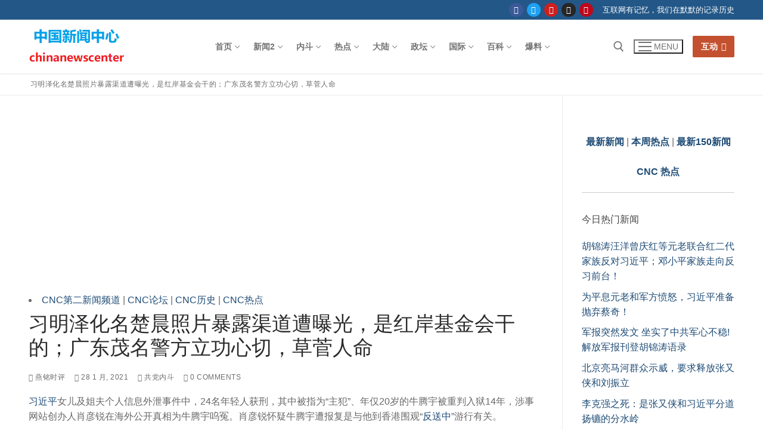

--- FILE ---
content_type: text/html; charset=UTF-8
request_url: https://chinanewscenter.com/archives/24169
body_size: 62115
content:
<!doctype html>
<html lang="zh-Hans">
<head>
	<meta charset="UTF-8">
	<meta name="viewport" content="width=device-width, initial-scale=1, maximum-scale=10.0, user-scalable=yes">
	<link rel="profile" href="http://gmpg.org/xfn/11">
	<meta name='robots' content='index, follow, max-image-preview:large, max-snippet:-1, max-video-preview:-1' />

	<!-- This site is optimized with the Yoast SEO plugin v26.8 - https://yoast.com/product/yoast-seo-wordpress/ -->
	<title>习明泽化名楚晨照片暴露渠道遭曝光，是红岸基金会干的；广东茂名警方立功心切，草菅人命</title>
	<meta name="description" content="习明泽化名楚晨照片暴露渠道遭曝光，是红岸基金会干的；广东茂名警方立功心切，草菅人命 - 中国新闻中心" />
	<link rel="canonical" href="https://chinanewscenter.com/archives/24169" />
	<meta property="og:locale" content="zh_CN" />
	<meta property="og:type" content="article" />
	<meta property="og:title" content="习明泽化名楚晨照片暴露渠道遭曝光，是红岸基金会干的；广东茂名警方立功心切，草菅人命" />
	<meta property="og:description" content="习明泽化名楚晨照片暴露渠道遭曝光，是红岸基金会干的；广东茂名警方立功心切，草菅人命 - 中国新闻中心" />
	<meta property="og:url" content="https://chinanewscenter.com/archives/24169" />
	<meta property="og:site_name" content="中国新闻中心" />
	<meta property="article:published_time" content="2021-01-29T03:29:18+00:00" />
	<meta property="article:modified_time" content="2021-01-29T18:18:42+00:00" />
	<meta property="og:image" content="https://ennb88.a2cdn1.secureserver.net/wp-content/uploads/2021/01/chuchen-ximingze.png?time=1692140358" />
	<meta property="og:image:width" content="632" />
	<meta property="og:image:height" content="355" />
	<meta property="og:image:type" content="image/png" />
	<meta name="author" content="中国记忆" />
	<meta name="twitter:card" content="summary_large_image" />
	<meta name="twitter:label1" content="作者" />
	<meta name="twitter:data1" content="燕铭时评" />
	<script type="application/ld+json" class="yoast-schema-graph">{"@context":"https://schema.org","@graph":[{"@type":"Article","@id":"https://chinanewscenter.com/archives/24169#article","isPartOf":{"@id":"https://chinanewscenter.com/archives/24169"},"author":{"name":"中国记忆","@id":"https://chinanewscenter.com/#/schema/person/c7aebd70b1f5d0e830f30892c4fd2026"},"headline":"习明泽化名楚晨照片暴露渠道遭曝光，是红岸基金会干的；广东茂名警方立功心切，草菅人命","datePublished":"2021-01-29T03:29:18+00:00","dateModified":"2021-01-29T18:18:42+00:00","mainEntityOfPage":{"@id":"https://chinanewscenter.com/archives/24169"},"wordCount":31,"commentCount":0,"publisher":{"@id":"https://chinanewscenter.com/#organization"},"image":{"@id":"https://chinanewscenter.com/archives/24169#primaryimage"},"thumbnailUrl":"https://chinanewscenter.com/wp-content/uploads/2021/01/chuchen-ximingze.png","keywords":["支那维基","牛腾宇","红岸基金会","肖彦锐"],"articleSection":["共党内斗","维权斗争"],"inLanguage":"zh-Hans","potentialAction":[{"@type":"CommentAction","name":"Comment","target":["https://chinanewscenter.com/archives/24169#respond"]}]},{"@type":"WebPage","@id":"https://chinanewscenter.com/archives/24169","url":"https://chinanewscenter.com/archives/24169","name":"习明泽化名楚晨照片暴露渠道遭曝光，是红岸基金会干的；广东茂名警方立功心切，草菅人命","isPartOf":{"@id":"https://chinanewscenter.com/#website"},"primaryImageOfPage":{"@id":"https://chinanewscenter.com/archives/24169#primaryimage"},"image":{"@id":"https://chinanewscenter.com/archives/24169#primaryimage"},"thumbnailUrl":"https://chinanewscenter.com/wp-content/uploads/2021/01/chuchen-ximingze.png","datePublished":"2021-01-29T03:29:18+00:00","dateModified":"2021-01-29T18:18:42+00:00","description":"习明泽化名楚晨照片暴露渠道遭曝光，是红岸基金会干的；广东茂名警方立功心切，草菅人命 - 中国新闻中心","inLanguage":"zh-Hans","potentialAction":[{"@type":"ReadAction","target":["https://chinanewscenter.com/archives/24169"]}]},{"@type":"ImageObject","inLanguage":"zh-Hans","@id":"https://chinanewscenter.com/archives/24169#primaryimage","url":"https://chinanewscenter.com/wp-content/uploads/2021/01/chuchen-ximingze.png","contentUrl":"https://chinanewscenter.com/wp-content/uploads/2021/01/chuchen-ximingze.png","width":632,"height":355,"caption":"习近平女儿习明泽化名楚晨"},{"@type":"WebSite","@id":"https://chinanewscenter.com/#website","url":"https://chinanewscenter.com/","name":"中国新闻中心","description":"记录中国和华人相关的新闻","publisher":{"@id":"https://chinanewscenter.com/#organization"},"potentialAction":[{"@type":"SearchAction","target":{"@type":"EntryPoint","urlTemplate":"https://chinanewscenter.com/?s={search_term_string}"},"query-input":{"@type":"PropertyValueSpecification","valueRequired":true,"valueName":"search_term_string"}}],"inLanguage":"zh-Hans"},{"@type":"Organization","@id":"https://chinanewscenter.com/#organization","name":"中国新闻中心","url":"https://chinanewscenter.com/","logo":{"@type":"ImageObject","inLanguage":"zh-Hans","@id":"https://chinanewscenter.com/#/schema/logo/image/","url":"https://chinanewscenter.com/wp-content/uploads/2019/12/chinanewscenter.png","contentUrl":"https://chinanewscenter.com/wp-content/uploads/2019/12/chinanewscenter.png","width":163,"height":90,"caption":"中国新闻中心"},"image":{"@id":"https://chinanewscenter.com/#/schema/logo/image/"}},{"@type":"Person","@id":"https://chinanewscenter.com/#/schema/person/c7aebd70b1f5d0e830f30892c4fd2026","name":"中国记忆","url":""},false]}</script>
	<!-- / Yoast SEO plugin. -->


<link rel="alternate" type="application/rss+xml" title="中国新闻中心 &raquo; Feed" href="https://chinanewscenter.com/feed" />
<link rel="alternate" type="application/rss+xml" title="中国新闻中心 &raquo; 评论 Feed" href="https://chinanewscenter.com/comments/feed" />
<script type="text/javascript" id="wpp-js" src="https://chinanewscenter.com/wp-content/plugins/wordpress-popular-posts/assets/js/wpp.min.js?ver=7.3.6" data-sampling="1" data-sampling-rate="1" data-api-url="https://chinanewscenter.com/wp-json/wordpress-popular-posts" data-post-id="24169" data-token="8837718307" data-lang="0" data-debug="0"></script>
<link rel="alternate" type="application/rss+xml" title="中国新闻中心 &raquo; 习明泽化名楚晨照片暴露渠道遭曝光，是红岸基金会干的；广东茂名警方立功心切，草菅人命 评论 Feed" href="https://chinanewscenter.com/archives/24169/feed" />
<link rel="alternate" title="oEmbed (JSON)" type="application/json+oembed" href="https://chinanewscenter.com/wp-json/oembed/1.0/embed?url=https%3A%2F%2Fchinanewscenter.com%2Farchives%2F24169" />
<link rel="alternate" title="oEmbed (XML)" type="text/xml+oembed" href="https://chinanewscenter.com/wp-json/oembed/1.0/embed?url=https%3A%2F%2Fchinanewscenter.com%2Farchives%2F24169&#038;format=xml" />
<style id='wp-img-auto-sizes-contain-inline-css' type='text/css'>
img:is([sizes=auto i],[sizes^="auto," i]){contain-intrinsic-size:3000px 1500px}
/*# sourceURL=wp-img-auto-sizes-contain-inline-css */
</style>
<style id='wp-emoji-styles-inline-css' type='text/css'>

	img.wp-smiley, img.emoji {
		display: inline !important;
		border: none !important;
		box-shadow: none !important;
		height: 1em !important;
		width: 1em !important;
		margin: 0 0.07em !important;
		vertical-align: -0.1em !important;
		background: none !important;
		padding: 0 !important;
	}
/*# sourceURL=wp-emoji-styles-inline-css */
</style>
<style id='wp-block-library-inline-css' type='text/css'>
:root{--wp-block-synced-color:#7a00df;--wp-block-synced-color--rgb:122,0,223;--wp-bound-block-color:var(--wp-block-synced-color);--wp-editor-canvas-background:#ddd;--wp-admin-theme-color:#007cba;--wp-admin-theme-color--rgb:0,124,186;--wp-admin-theme-color-darker-10:#006ba1;--wp-admin-theme-color-darker-10--rgb:0,107,160.5;--wp-admin-theme-color-darker-20:#005a87;--wp-admin-theme-color-darker-20--rgb:0,90,135;--wp-admin-border-width-focus:2px}@media (min-resolution:192dpi){:root{--wp-admin-border-width-focus:1.5px}}.wp-element-button{cursor:pointer}:root .has-very-light-gray-background-color{background-color:#eee}:root .has-very-dark-gray-background-color{background-color:#313131}:root .has-very-light-gray-color{color:#eee}:root .has-very-dark-gray-color{color:#313131}:root .has-vivid-green-cyan-to-vivid-cyan-blue-gradient-background{background:linear-gradient(135deg,#00d084,#0693e3)}:root .has-purple-crush-gradient-background{background:linear-gradient(135deg,#34e2e4,#4721fb 50%,#ab1dfe)}:root .has-hazy-dawn-gradient-background{background:linear-gradient(135deg,#faaca8,#dad0ec)}:root .has-subdued-olive-gradient-background{background:linear-gradient(135deg,#fafae1,#67a671)}:root .has-atomic-cream-gradient-background{background:linear-gradient(135deg,#fdd79a,#004a59)}:root .has-nightshade-gradient-background{background:linear-gradient(135deg,#330968,#31cdcf)}:root .has-midnight-gradient-background{background:linear-gradient(135deg,#020381,#2874fc)}:root{--wp--preset--font-size--normal:16px;--wp--preset--font-size--huge:42px}.has-regular-font-size{font-size:1em}.has-larger-font-size{font-size:2.625em}.has-normal-font-size{font-size:var(--wp--preset--font-size--normal)}.has-huge-font-size{font-size:var(--wp--preset--font-size--huge)}.has-text-align-center{text-align:center}.has-text-align-left{text-align:left}.has-text-align-right{text-align:right}.has-fit-text{white-space:nowrap!important}#end-resizable-editor-section{display:none}.aligncenter{clear:both}.items-justified-left{justify-content:flex-start}.items-justified-center{justify-content:center}.items-justified-right{justify-content:flex-end}.items-justified-space-between{justify-content:space-between}.screen-reader-text{border:0;clip-path:inset(50%);height:1px;margin:-1px;overflow:hidden;padding:0;position:absolute;width:1px;word-wrap:normal!important}.screen-reader-text:focus{background-color:#ddd;clip-path:none;color:#444;display:block;font-size:1em;height:auto;left:5px;line-height:normal;padding:15px 23px 14px;text-decoration:none;top:5px;width:auto;z-index:100000}html :where(.has-border-color){border-style:solid}html :where([style*=border-top-color]){border-top-style:solid}html :where([style*=border-right-color]){border-right-style:solid}html :where([style*=border-bottom-color]){border-bottom-style:solid}html :where([style*=border-left-color]){border-left-style:solid}html :where([style*=border-width]){border-style:solid}html :where([style*=border-top-width]){border-top-style:solid}html :where([style*=border-right-width]){border-right-style:solid}html :where([style*=border-bottom-width]){border-bottom-style:solid}html :where([style*=border-left-width]){border-left-style:solid}html :where(img[class*=wp-image-]){height:auto;max-width:100%}:where(figure){margin:0 0 1em}html :where(.is-position-sticky){--wp-admin--admin-bar--position-offset:var(--wp-admin--admin-bar--height,0px)}@media screen and (max-width:600px){html :where(.is-position-sticky){--wp-admin--admin-bar--position-offset:0px}}

/*# sourceURL=wp-block-library-inline-css */
</style><style id='global-styles-inline-css' type='text/css'>
:root{--wp--preset--aspect-ratio--square: 1;--wp--preset--aspect-ratio--4-3: 4/3;--wp--preset--aspect-ratio--3-4: 3/4;--wp--preset--aspect-ratio--3-2: 3/2;--wp--preset--aspect-ratio--2-3: 2/3;--wp--preset--aspect-ratio--16-9: 16/9;--wp--preset--aspect-ratio--9-16: 9/16;--wp--preset--color--black: #000000;--wp--preset--color--cyan-bluish-gray: #abb8c3;--wp--preset--color--white: #ffffff;--wp--preset--color--pale-pink: #f78da7;--wp--preset--color--vivid-red: #cf2e2e;--wp--preset--color--luminous-vivid-orange: #ff6900;--wp--preset--color--luminous-vivid-amber: #fcb900;--wp--preset--color--light-green-cyan: #7bdcb5;--wp--preset--color--vivid-green-cyan: #00d084;--wp--preset--color--pale-cyan-blue: #8ed1fc;--wp--preset--color--vivid-cyan-blue: #0693e3;--wp--preset--color--vivid-purple: #9b51e0;--wp--preset--gradient--vivid-cyan-blue-to-vivid-purple: linear-gradient(135deg,rgb(6,147,227) 0%,rgb(155,81,224) 100%);--wp--preset--gradient--light-green-cyan-to-vivid-green-cyan: linear-gradient(135deg,rgb(122,220,180) 0%,rgb(0,208,130) 100%);--wp--preset--gradient--luminous-vivid-amber-to-luminous-vivid-orange: linear-gradient(135deg,rgb(252,185,0) 0%,rgb(255,105,0) 100%);--wp--preset--gradient--luminous-vivid-orange-to-vivid-red: linear-gradient(135deg,rgb(255,105,0) 0%,rgb(207,46,46) 100%);--wp--preset--gradient--very-light-gray-to-cyan-bluish-gray: linear-gradient(135deg,rgb(238,238,238) 0%,rgb(169,184,195) 100%);--wp--preset--gradient--cool-to-warm-spectrum: linear-gradient(135deg,rgb(74,234,220) 0%,rgb(151,120,209) 20%,rgb(207,42,186) 40%,rgb(238,44,130) 60%,rgb(251,105,98) 80%,rgb(254,248,76) 100%);--wp--preset--gradient--blush-light-purple: linear-gradient(135deg,rgb(255,206,236) 0%,rgb(152,150,240) 100%);--wp--preset--gradient--blush-bordeaux: linear-gradient(135deg,rgb(254,205,165) 0%,rgb(254,45,45) 50%,rgb(107,0,62) 100%);--wp--preset--gradient--luminous-dusk: linear-gradient(135deg,rgb(255,203,112) 0%,rgb(199,81,192) 50%,rgb(65,88,208) 100%);--wp--preset--gradient--pale-ocean: linear-gradient(135deg,rgb(255,245,203) 0%,rgb(182,227,212) 50%,rgb(51,167,181) 100%);--wp--preset--gradient--electric-grass: linear-gradient(135deg,rgb(202,248,128) 0%,rgb(113,206,126) 100%);--wp--preset--gradient--midnight: linear-gradient(135deg,rgb(2,3,129) 0%,rgb(40,116,252) 100%);--wp--preset--font-size--small: 13px;--wp--preset--font-size--medium: 20px;--wp--preset--font-size--large: 36px;--wp--preset--font-size--x-large: 42px;--wp--preset--spacing--20: 0.44rem;--wp--preset--spacing--30: 0.67rem;--wp--preset--spacing--40: 1rem;--wp--preset--spacing--50: 1.5rem;--wp--preset--spacing--60: 2.25rem;--wp--preset--spacing--70: 3.38rem;--wp--preset--spacing--80: 5.06rem;--wp--preset--shadow--natural: 6px 6px 9px rgba(0, 0, 0, 0.2);--wp--preset--shadow--deep: 12px 12px 50px rgba(0, 0, 0, 0.4);--wp--preset--shadow--sharp: 6px 6px 0px rgba(0, 0, 0, 0.2);--wp--preset--shadow--outlined: 6px 6px 0px -3px rgb(255, 255, 255), 6px 6px rgb(0, 0, 0);--wp--preset--shadow--crisp: 6px 6px 0px rgb(0, 0, 0);}:where(.is-layout-flex){gap: 0.5em;}:where(.is-layout-grid){gap: 0.5em;}body .is-layout-flex{display: flex;}.is-layout-flex{flex-wrap: wrap;align-items: center;}.is-layout-flex > :is(*, div){margin: 0;}body .is-layout-grid{display: grid;}.is-layout-grid > :is(*, div){margin: 0;}:where(.wp-block-columns.is-layout-flex){gap: 2em;}:where(.wp-block-columns.is-layout-grid){gap: 2em;}:where(.wp-block-post-template.is-layout-flex){gap: 1.25em;}:where(.wp-block-post-template.is-layout-grid){gap: 1.25em;}.has-black-color{color: var(--wp--preset--color--black) !important;}.has-cyan-bluish-gray-color{color: var(--wp--preset--color--cyan-bluish-gray) !important;}.has-white-color{color: var(--wp--preset--color--white) !important;}.has-pale-pink-color{color: var(--wp--preset--color--pale-pink) !important;}.has-vivid-red-color{color: var(--wp--preset--color--vivid-red) !important;}.has-luminous-vivid-orange-color{color: var(--wp--preset--color--luminous-vivid-orange) !important;}.has-luminous-vivid-amber-color{color: var(--wp--preset--color--luminous-vivid-amber) !important;}.has-light-green-cyan-color{color: var(--wp--preset--color--light-green-cyan) !important;}.has-vivid-green-cyan-color{color: var(--wp--preset--color--vivid-green-cyan) !important;}.has-pale-cyan-blue-color{color: var(--wp--preset--color--pale-cyan-blue) !important;}.has-vivid-cyan-blue-color{color: var(--wp--preset--color--vivid-cyan-blue) !important;}.has-vivid-purple-color{color: var(--wp--preset--color--vivid-purple) !important;}.has-black-background-color{background-color: var(--wp--preset--color--black) !important;}.has-cyan-bluish-gray-background-color{background-color: var(--wp--preset--color--cyan-bluish-gray) !important;}.has-white-background-color{background-color: var(--wp--preset--color--white) !important;}.has-pale-pink-background-color{background-color: var(--wp--preset--color--pale-pink) !important;}.has-vivid-red-background-color{background-color: var(--wp--preset--color--vivid-red) !important;}.has-luminous-vivid-orange-background-color{background-color: var(--wp--preset--color--luminous-vivid-orange) !important;}.has-luminous-vivid-amber-background-color{background-color: var(--wp--preset--color--luminous-vivid-amber) !important;}.has-light-green-cyan-background-color{background-color: var(--wp--preset--color--light-green-cyan) !important;}.has-vivid-green-cyan-background-color{background-color: var(--wp--preset--color--vivid-green-cyan) !important;}.has-pale-cyan-blue-background-color{background-color: var(--wp--preset--color--pale-cyan-blue) !important;}.has-vivid-cyan-blue-background-color{background-color: var(--wp--preset--color--vivid-cyan-blue) !important;}.has-vivid-purple-background-color{background-color: var(--wp--preset--color--vivid-purple) !important;}.has-black-border-color{border-color: var(--wp--preset--color--black) !important;}.has-cyan-bluish-gray-border-color{border-color: var(--wp--preset--color--cyan-bluish-gray) !important;}.has-white-border-color{border-color: var(--wp--preset--color--white) !important;}.has-pale-pink-border-color{border-color: var(--wp--preset--color--pale-pink) !important;}.has-vivid-red-border-color{border-color: var(--wp--preset--color--vivid-red) !important;}.has-luminous-vivid-orange-border-color{border-color: var(--wp--preset--color--luminous-vivid-orange) !important;}.has-luminous-vivid-amber-border-color{border-color: var(--wp--preset--color--luminous-vivid-amber) !important;}.has-light-green-cyan-border-color{border-color: var(--wp--preset--color--light-green-cyan) !important;}.has-vivid-green-cyan-border-color{border-color: var(--wp--preset--color--vivid-green-cyan) !important;}.has-pale-cyan-blue-border-color{border-color: var(--wp--preset--color--pale-cyan-blue) !important;}.has-vivid-cyan-blue-border-color{border-color: var(--wp--preset--color--vivid-cyan-blue) !important;}.has-vivid-purple-border-color{border-color: var(--wp--preset--color--vivid-purple) !important;}.has-vivid-cyan-blue-to-vivid-purple-gradient-background{background: var(--wp--preset--gradient--vivid-cyan-blue-to-vivid-purple) !important;}.has-light-green-cyan-to-vivid-green-cyan-gradient-background{background: var(--wp--preset--gradient--light-green-cyan-to-vivid-green-cyan) !important;}.has-luminous-vivid-amber-to-luminous-vivid-orange-gradient-background{background: var(--wp--preset--gradient--luminous-vivid-amber-to-luminous-vivid-orange) !important;}.has-luminous-vivid-orange-to-vivid-red-gradient-background{background: var(--wp--preset--gradient--luminous-vivid-orange-to-vivid-red) !important;}.has-very-light-gray-to-cyan-bluish-gray-gradient-background{background: var(--wp--preset--gradient--very-light-gray-to-cyan-bluish-gray) !important;}.has-cool-to-warm-spectrum-gradient-background{background: var(--wp--preset--gradient--cool-to-warm-spectrum) !important;}.has-blush-light-purple-gradient-background{background: var(--wp--preset--gradient--blush-light-purple) !important;}.has-blush-bordeaux-gradient-background{background: var(--wp--preset--gradient--blush-bordeaux) !important;}.has-luminous-dusk-gradient-background{background: var(--wp--preset--gradient--luminous-dusk) !important;}.has-pale-ocean-gradient-background{background: var(--wp--preset--gradient--pale-ocean) !important;}.has-electric-grass-gradient-background{background: var(--wp--preset--gradient--electric-grass) !important;}.has-midnight-gradient-background{background: var(--wp--preset--gradient--midnight) !important;}.has-small-font-size{font-size: var(--wp--preset--font-size--small) !important;}.has-medium-font-size{font-size: var(--wp--preset--font-size--medium) !important;}.has-large-font-size{font-size: var(--wp--preset--font-size--large) !important;}.has-x-large-font-size{font-size: var(--wp--preset--font-size--x-large) !important;}
/*# sourceURL=global-styles-inline-css */
</style>

<style id='classic-theme-styles-inline-css' type='text/css'>
/*! This file is auto-generated */
.wp-block-button__link{color:#fff;background-color:#32373c;border-radius:9999px;box-shadow:none;text-decoration:none;padding:calc(.667em + 2px) calc(1.333em + 2px);font-size:1.125em}.wp-block-file__button{background:#32373c;color:#fff;text-decoration:none}
/*# sourceURL=/wp-includes/css/classic-themes.min.css */
</style>
<link rel='stylesheet' id='encyclopedia-css' href='https://chinanewscenter.com/wp-content/plugins/encyclopedia-pro/assets/css/encyclopedia.css?ver=6.9' type='text/css' media='all' />
<link rel='stylesheet' id='encyclopedia-tooltips-css' href='https://chinanewscenter.com/wp-content/plugins/encyclopedia-pro/assets/css/tooltips.css?ver=6.9' type='text/css' media='all' />
<link rel='stylesheet' id='wpsm_tabs_r-font-awesome-front-css' href='https://chinanewscenter.com/wp-content/plugins/tabs-responsive/assets/css/font-awesome/css/font-awesome.min.css?ver=6.9' type='text/css' media='all' />
<link rel='stylesheet' id='wpsm_tabs_r_bootstrap-front-css' href='https://chinanewscenter.com/wp-content/plugins/tabs-responsive/assets/css/bootstrap-front.css?ver=6.9' type='text/css' media='all' />
<link rel='stylesheet' id='wpsm_tabs_r_animate-css' href='https://chinanewscenter.com/wp-content/plugins/tabs-responsive/assets/css/animate.css?ver=6.9' type='text/css' media='all' />
<link rel='stylesheet' id='wpos-slick-style-css' href='https://chinanewscenter.com/wp-content/plugins/wp-responsive-recent-post-slider/assets/css/slick.css?ver=3.7.1' type='text/css' media='all' />
<link rel='stylesheet' id='wppsac-public-style-css' href='https://chinanewscenter.com/wp-content/plugins/wp-responsive-recent-post-slider/assets/css/recent-post-style.css?ver=3.7.1' type='text/css' media='all' />
<link rel='stylesheet' id='wp-components-css' href='https://chinanewscenter.com/wp-includes/css/dist/components/style.min.css?ver=6.9' type='text/css' media='all' />
<link rel='stylesheet' id='godaddy-styles-css' href='https://chinanewscenter.com/wp-content/mu-plugins/vendor/wpex/godaddy-launch/includes/Dependencies/GoDaddy/Styles/build/latest.css?ver=2.0.2' type='text/css' media='all' />
<link rel='stylesheet' id='wordpress-popular-posts-css-css' href='https://chinanewscenter.com/wp-content/plugins/wordpress-popular-posts/assets/css/wpp.css?ver=7.3.6' type='text/css' media='all' />
<link rel='stylesheet' id='recent-posts-widget-with-thumbnails-public-style-css' href='https://chinanewscenter.com/wp-content/plugins/recent-posts-widget-with-thumbnails/public.css?ver=7.1.1' type='text/css' media='all' />
<link rel='stylesheet' id='font-awesome-css' href='https://chinanewscenter.com/wp-content/themes/customify/assets/fonts/font-awesome/css/font-awesome.min.css?ver=5.0.0' type='text/css' media='all' />
<link rel='stylesheet' id='customify-style-css' href='https://chinanewscenter.com/wp-content/themes/customify/style.min.css?ver=0.4.13' type='text/css' media='all' />
<style id='customify-style-inline-css' type='text/css'>
#blog-posts .posts-layout .entry-media {border-radius: 0px;}.header-top .header--row-inner,body:not(.fl-builder-edit) .button,body:not(.fl-builder-edit) button:not(.menu-mobile-toggle, .components-button, .customize-partial-edit-shortcut-button),body:not(.fl-builder-edit) input[type="button"]:not(.ed_button),button.button,input[type="button"]:not(.ed_button, .components-button, .customize-partial-edit-shortcut-button),input[type="reset"]:not(.components-button, .customize-partial-edit-shortcut-button),input[type="submit"]:not(.components-button, .customize-partial-edit-shortcut-button),.pagination .nav-links > *:hover,.pagination .nav-links span,.nav-menu-desktop.style-full-height .primary-menu-ul > li.current-menu-item > a,.nav-menu-desktop.style-full-height .primary-menu-ul > li.current-menu-ancestor > a,.nav-menu-desktop.style-full-height .primary-menu-ul > li > a:hover,.posts-layout .readmore-button:hover{    background-color: #235787;}.posts-layout .readmore-button {color: #235787;}.pagination .nav-links > *:hover,.pagination .nav-links span,.entry-single .tags-links a:hover,.entry-single .cat-links a:hover,.posts-layout .readmore-button,.posts-layout .readmore-button:hover{    border-color: #235787;}.customify-builder-btn{    background-color: #c3512f;}body{    color: #686868;}abbr, acronym {    border-bottom-color: #686868;}a                {                    color: #1e4b75;}a:hover,a:focus,.link-meta:hover, .link-meta a:hover{    color: #111111;}h2 + h3,.comments-area h2 + .comments-title,.h2 + h3,.comments-area .h2 + .comments-title,.page-breadcrumb {    border-top-color: #eaecee;}blockquote,.site-content .widget-area .menu li.current-menu-item > a:before{    border-left-color: #eaecee;}@media screen and (min-width: 64em) {    .comment-list .children li.comment {        border-left-color: #eaecee;    }    .comment-list .children li.comment:after {        background-color: #eaecee;    }}.page-titlebar, .page-breadcrumb,.posts-layout .entry-inner {    border-bottom-color: #eaecee;}.header-search-form .search-field,.entry-content .page-links a,.header-search-modal,.pagination .nav-links > *,.entry-footer .tags-links a, .entry-footer .cat-links a,.search .content-area article,.site-content .widget-area .menu li.current-menu-item > a,.posts-layout .entry-inner,.post-navigation .nav-links,article.comment .comment-meta,.widget-area .widget_pages li a, .widget-area .widget_categories li a, .widget-area .widget_archive li a, .widget-area .widget_meta li a, .widget-area .widget_nav_menu li a, .widget-area .widget_product_categories li a, .widget-area .widget_recent_entries li a, .widget-area .widget_rss li a,.widget-area .widget_recent_comments li{    border-color: #eaecee;}.header-search-modal::before {    border-top-color: #eaecee;    border-left-color: #eaecee;}@media screen and (min-width: 48em) {    .content-sidebar.sidebar_vertical_border .content-area {        border-right-color: #eaecee;    }    .sidebar-content.sidebar_vertical_border .content-area {        border-left-color: #eaecee;    }    .sidebar-sidebar-content.sidebar_vertical_border .sidebar-primary {        border-right-color: #eaecee;    }    .sidebar-sidebar-content.sidebar_vertical_border .sidebar-secondary {        border-right-color: #eaecee;    }    .content-sidebar-sidebar.sidebar_vertical_border .sidebar-primary {        border-left-color: #eaecee;    }    .content-sidebar-sidebar.sidebar_vertical_border .sidebar-secondary {        border-left-color: #eaecee;    }    .sidebar-content-sidebar.sidebar_vertical_border .content-area {        border-left-color: #eaecee;        border-right-color: #eaecee;    }    .sidebar-content-sidebar.sidebar_vertical_border .content-area {        border-left-color: #eaecee;        border-right-color: #eaecee;    }}article.comment .comment-post-author {background: #6d6d6d;}.pagination .nav-links > *,.link-meta,.link-meta a,.color-meta,.entry-single .tags-links:before,.entry-single .cats-links:before{    color: #6d6d6d;}h1, h2, h3, h4, h5, h6 { color: #2b2b2b;}.site-content .widget-title { color: #444444;}#page-cover {background-image: url("https://chinanewscenter.com/wp-content/themes/customify/assets/images/default-cover.jpg");}.sub-menu .li-duplicator {display:none !important;}.header-search_icon-item .header-search-modal  {border-style: solid;} .header-search_icon-item .search-field  {border-style: solid;} .dark-mode .header-search_box-item .search-form-fields, .header-search_box-item .search-form-fields  {border-style: solid;} body  {background-color: #FFFFFF;} .site-content .content-area  {background-color: #FFFFFF;} /* CSS for desktop */#blog-posts .posts-layout .entry .entry-media:not(.no-ratio) {padding-top: %;}#blog-posts .posts-layout .entry-media, #blog-posts .posts-layout.layout--blog_classic .entry-media {flex-basis: 21%; width: 21%;}#page-cover .page-cover-inner {min-height: 300px;}.header--row.header-top .customify-grid, .header--row.header-top .style-full-height .primary-menu-ul > li > a {min-height: 33px;}.header--row.header-main .customify-grid, .header--row.header-main .style-full-height .primary-menu-ul > li > a {min-height: 90px;}.header--row.header-bottom .customify-grid, .header--row.header-bottom .style-full-height .primary-menu-ul > li > a {min-height: 55px;}.header--row .builder-first--nav-icon {text-align: right;}.header-search_icon-item .search-submit {margin-left: -40px;}.header-search_box-item .search-submit{margin-left: -40px;} .header-search_box-item .woo_bootster_search .search-submit{margin-left: -40px;} .header-search_box-item .header-search-form button.search-submit{margin-left:-40px;}.header--row .builder-first--primary-menu {text-align: right;}.related-post .related-thumbnail a { padding-top: %; } .related-post .related-thumbnail img { width: 100%;position: absolute; top: 0px; right: 0px; display: block; height: 100%; object-fit: cover; }.img-pos-left .related-thumbnail, .img-pos-right .related-thumbnail { flex-basis: %; } .img-pos-left .related-body, .img-pos-right .related-body { flex-basis: calc( 100% - % ); }/* CSS for tablet */@media screen and (max-width: 1024px) { #page-cover .page-cover-inner {min-height: 250px;}.header--row .builder-first--nav-icon {text-align: right;}.header-search_icon-item .search-submit {margin-left: -40px;}.header-search_box-item .search-submit{margin-left: -40px;} .header-search_box-item .woo_bootster_search .search-submit{margin-left: -40px;} .header-search_box-item .header-search-form button.search-submit{margin-left:-40px;} }/* CSS for mobile */@media screen and (max-width: 568px) { #page-cover .page-cover-inner {min-height: 200px;}.header--row.header-top .customify-grid, .header--row.header-top .style-full-height .primary-menu-ul > li > a {min-height: 33px;}.header--row .builder-first--nav-icon {text-align: right;}.header-search_icon-item .search-submit {margin-left: -40px;}.header-search_box-item .search-submit{margin-left: -40px;} .header-search_box-item .woo_bootster_search .search-submit{margin-left: -40px;} .header-search_box-item .header-search-form button.search-submit{margin-left:-40px;} }
/*# sourceURL=customify-style-inline-css */
</style>
<link rel='stylesheet' id='decent-comments-css' href='https://chinanewscenter.com/wp-content/plugins/decent-comments/css/decent-comments.css?ver=3.0.2' type='text/css' media='all' />
<script type="text/javascript" src="https://chinanewscenter.com/wp-includes/js/dist/vendor/react.min.js?ver=18.3.1.1" id="react-js"></script>
<script type="text/javascript" src="https://chinanewscenter.com/wp-includes/js/dist/vendor/react-jsx-runtime.min.js?ver=18.3.1" id="react-jsx-runtime-js"></script>
<script type="text/javascript" src="https://chinanewscenter.com/wp-includes/js/dist/hooks.min.js?ver=dd5603f07f9220ed27f1" id="wp-hooks-js"></script>
<script type="text/javascript" src="https://chinanewscenter.com/wp-includes/js/dist/i18n.min.js?ver=c26c3dc7bed366793375" id="wp-i18n-js"></script>
<script type="text/javascript" id="wp-i18n-js-after">
/* <![CDATA[ */
wp.i18n.setLocaleData( { 'text direction\u0004ltr': [ 'ltr' ] } );
//# sourceURL=wp-i18n-js-after
/* ]]> */
</script>
<script type="text/javascript" src="https://chinanewscenter.com/wp-includes/js/dist/url.min.js?ver=9e178c9516d1222dc834" id="wp-url-js"></script>
<script type="text/javascript" id="wp-api-fetch-js-translations">
/* <![CDATA[ */
( function( domain, translations ) {
	var localeData = translations.locale_data[ domain ] || translations.locale_data.messages;
	localeData[""].domain = domain;
	wp.i18n.setLocaleData( localeData, domain );
} )( "default", {"translation-revision-date":"2026-01-06 20:16:48+0000","generator":"GlotPress\/4.0.3","domain":"messages","locale_data":{"messages":{"":{"domain":"messages","plural-forms":"nplurals=1; plural=0;","lang":"zh_CN"},"Could not get a valid response from the server.":["\u65e0\u6cd5\u4ece\u670d\u52a1\u5668\u83b7\u53d6\u6709\u6548\u54cd\u5e94\u3002"],"Unable to connect. Please check your Internet connection.":["\u65e0\u6cd5\u8fde\u63a5\u3002\u8bf7\u68c0\u67e5\u60a8\u7684\u4e92\u8054\u7f51\u8fde\u63a5\u3002"],"Media upload failed. If this is a photo or a large image, please scale it down and try again.":["\u5a92\u4f53\u4e0a\u4f20\u5931\u8d25\u3002\u5982\u679c\u8fd9\u662f\u4e00\u5f20\u8f83\u5927\u7684\u7167\u7247\u6216\u56fe\u7247\uff0c\u8bf7\u5c06\u5176\u7f29\u5c0f\u5e76\u91cd\u65b0\u4e0a\u4f20\u3002"],"The response is not a valid JSON response.":["\u6b64\u54cd\u5e94\u4e0d\u662f\u5408\u6cd5\u7684 JSON \u54cd\u5e94\u3002"]}},"comment":{"reference":"wp-includes\/js\/dist\/api-fetch.js"}} );
//# sourceURL=wp-api-fetch-js-translations
/* ]]> */
</script>
<script type="text/javascript" src="https://chinanewscenter.com/wp-includes/js/dist/api-fetch.min.js?ver=3a4d9af2b423048b0dee" id="wp-api-fetch-js"></script>
<script type="text/javascript" id="wp-api-fetch-js-after">
/* <![CDATA[ */
wp.apiFetch.use( wp.apiFetch.createRootURLMiddleware( "https://chinanewscenter.com/wp-json/" ) );
wp.apiFetch.nonceMiddleware = wp.apiFetch.createNonceMiddleware( "8837718307" );
wp.apiFetch.use( wp.apiFetch.nonceMiddleware );
wp.apiFetch.use( wp.apiFetch.mediaUploadMiddleware );
wp.apiFetch.nonceEndpoint = "https://chinanewscenter.com/wp-admin/admin-ajax.php?action=rest-nonce";
//# sourceURL=wp-api-fetch-js-after
/* ]]> */
</script>
<script type="text/javascript" src="https://chinanewscenter.com/wp-includes/js/dist/vendor/react-dom.min.js?ver=18.3.1.1" id="react-dom-js"></script>
<script type="text/javascript" src="https://chinanewscenter.com/wp-includes/js/dist/dom-ready.min.js?ver=f77871ff7694fffea381" id="wp-dom-ready-js"></script>
<script type="text/javascript" id="wp-a11y-js-translations">
/* <![CDATA[ */
( function( domain, translations ) {
	var localeData = translations.locale_data[ domain ] || translations.locale_data.messages;
	localeData[""].domain = domain;
	wp.i18n.setLocaleData( localeData, domain );
} )( "default", {"translation-revision-date":"2026-01-06 20:16:48+0000","generator":"GlotPress\/4.0.3","domain":"messages","locale_data":{"messages":{"":{"domain":"messages","plural-forms":"nplurals=1; plural=0;","lang":"zh_CN"},"Notifications":["\u901a\u77e5"]}},"comment":{"reference":"wp-includes\/js\/dist\/a11y.js"}} );
//# sourceURL=wp-a11y-js-translations
/* ]]> */
</script>
<script type="text/javascript" src="https://chinanewscenter.com/wp-includes/js/dist/a11y.min.js?ver=cb460b4676c94bd228ed" id="wp-a11y-js"></script>
<script type="text/javascript" src="https://chinanewscenter.com/wp-includes/js/dist/blob.min.js?ver=9113eed771d446f4a556" id="wp-blob-js"></script>
<script type="text/javascript" src="https://chinanewscenter.com/wp-includes/js/dist/block-serialization-default-parser.min.js?ver=14d44daebf663d05d330" id="wp-block-serialization-default-parser-js"></script>
<script type="text/javascript" src="https://chinanewscenter.com/wp-includes/js/dist/autop.min.js?ver=9fb50649848277dd318d" id="wp-autop-js"></script>
<script type="text/javascript" src="https://chinanewscenter.com/wp-includes/js/dist/deprecated.min.js?ver=e1f84915c5e8ae38964c" id="wp-deprecated-js"></script>
<script type="text/javascript" src="https://chinanewscenter.com/wp-includes/js/dist/dom.min.js?ver=26edef3be6483da3de2e" id="wp-dom-js"></script>
<script type="text/javascript" src="https://chinanewscenter.com/wp-includes/js/dist/escape-html.min.js?ver=6561a406d2d232a6fbd2" id="wp-escape-html-js"></script>
<script type="text/javascript" src="https://chinanewscenter.com/wp-includes/js/dist/element.min.js?ver=6a582b0c827fa25df3dd" id="wp-element-js"></script>
<script type="text/javascript" src="https://chinanewscenter.com/wp-includes/js/dist/is-shallow-equal.min.js?ver=e0f9f1d78d83f5196979" id="wp-is-shallow-equal-js"></script>
<script type="text/javascript" id="wp-keycodes-js-translations">
/* <![CDATA[ */
( function( domain, translations ) {
	var localeData = translations.locale_data[ domain ] || translations.locale_data.messages;
	localeData[""].domain = domain;
	wp.i18n.setLocaleData( localeData, domain );
} )( "default", {"translation-revision-date":"2026-01-06 20:16:48+0000","generator":"GlotPress\/4.0.3","domain":"messages","locale_data":{"messages":{"":{"domain":"messages","plural-forms":"nplurals=1; plural=0;","lang":"zh_CN"},"Tilde":["\u6ce2\u6d6a\u53f7"],"Backtick":["\u53cd\u5f15\u53f7"],"Period":["\u53e5\u53f7"],"Comma":["\u9017\u53f7"]}},"comment":{"reference":"wp-includes\/js\/dist\/keycodes.js"}} );
//# sourceURL=wp-keycodes-js-translations
/* ]]> */
</script>
<script type="text/javascript" src="https://chinanewscenter.com/wp-includes/js/dist/keycodes.min.js?ver=34c8fb5e7a594a1c8037" id="wp-keycodes-js"></script>
<script type="text/javascript" src="https://chinanewscenter.com/wp-includes/js/dist/priority-queue.min.js?ver=2d59d091223ee9a33838" id="wp-priority-queue-js"></script>
<script type="text/javascript" src="https://chinanewscenter.com/wp-includes/js/dist/compose.min.js?ver=7a9b375d8c19cf9d3d9b" id="wp-compose-js"></script>
<script type="text/javascript" src="https://chinanewscenter.com/wp-includes/js/dist/private-apis.min.js?ver=4f465748bda624774139" id="wp-private-apis-js"></script>
<script type="text/javascript" src="https://chinanewscenter.com/wp-includes/js/dist/redux-routine.min.js?ver=8bb92d45458b29590f53" id="wp-redux-routine-js"></script>
<script type="text/javascript" src="https://chinanewscenter.com/wp-includes/js/dist/data.min.js?ver=f940198280891b0b6318" id="wp-data-js"></script>
<script type="text/javascript" id="wp-data-js-after">
/* <![CDATA[ */
( function() {
	var userId = 0;
	var storageKey = "WP_DATA_USER_" + userId;
	wp.data
		.use( wp.data.plugins.persistence, { storageKey: storageKey } );
} )();
//# sourceURL=wp-data-js-after
/* ]]> */
</script>
<script type="text/javascript" src="https://chinanewscenter.com/wp-includes/js/dist/html-entities.min.js?ver=e8b78b18a162491d5e5f" id="wp-html-entities-js"></script>
<script type="text/javascript" id="wp-rich-text-js-translations">
/* <![CDATA[ */
( function( domain, translations ) {
	var localeData = translations.locale_data[ domain ] || translations.locale_data.messages;
	localeData[""].domain = domain;
	wp.i18n.setLocaleData( localeData, domain );
} )( "default", {"translation-revision-date":"2026-01-06 20:16:48+0000","generator":"GlotPress\/4.0.3","domain":"messages","locale_data":{"messages":{"":{"domain":"messages","plural-forms":"nplurals=1; plural=0;","lang":"zh_CN"},"%s applied.":["%s \u5df2\u5e94\u7528\u3002"],"%s removed.":["%s \u5df2\u79fb\u9664\u3002"]}},"comment":{"reference":"wp-includes\/js\/dist\/rich-text.js"}} );
//# sourceURL=wp-rich-text-js-translations
/* ]]> */
</script>
<script type="text/javascript" src="https://chinanewscenter.com/wp-includes/js/dist/rich-text.min.js?ver=5bdbb44f3039529e3645" id="wp-rich-text-js"></script>
<script type="text/javascript" src="https://chinanewscenter.com/wp-includes/js/dist/shortcode.min.js?ver=0b3174183b858f2df320" id="wp-shortcode-js"></script>
<script type="text/javascript" src="https://chinanewscenter.com/wp-includes/js/dist/warning.min.js?ver=d69bc18c456d01c11d5a" id="wp-warning-js"></script>
<script type="text/javascript" id="wp-blocks-js-translations">
/* <![CDATA[ */
( function( domain, translations ) {
	var localeData = translations.locale_data[ domain ] || translations.locale_data.messages;
	localeData[""].domain = domain;
	wp.i18n.setLocaleData( localeData, domain );
} )( "default", {"translation-revision-date":"2026-01-06 20:16:48+0000","generator":"GlotPress\/4.0.3","domain":"messages","locale_data":{"messages":{"":{"domain":"messages","plural-forms":"nplurals=1; plural=0;","lang":"zh_CN"},"%1$s Block. Row %2$d":["%1$s \u533a\u5757\u3002 \u884c %2$d"],"Design":["\u8bbe\u8ba1"],"%s Block":["%s \u533a\u5757"],"%1$s Block. %2$s":["%1$s \u533a\u5757\u3002 %2$s"],"%1$s Block. Column %2$d":["%1$s \u533a\u5757\u3002\u7b2c%2$d \u680f"],"%1$s Block. Column %2$d. %3$s":["%1$s \u533a\u5757\uff0c\u7b2c%2$d \u680f\u3002 %3$s"],"%1$s Block. Row %2$d. %3$s":["%1$s \u533a\u5757\uff0c\u7b2c%2$d \u884c\u3002 %3$s"],"Reusable blocks":["\u53ef\u91cd\u7528\u533a\u5757"],"Embeds":["\u5d4c\u5165"],"Text":["\u6587\u672c"],"Widgets":["\u5c0f\u5de5\u5177"],"Theme":["\u4e3b\u9898"],"Media":["\u5a92\u4f53"]}},"comment":{"reference":"wp-includes\/js\/dist\/blocks.js"}} );
//# sourceURL=wp-blocks-js-translations
/* ]]> */
</script>
<script type="text/javascript" src="https://chinanewscenter.com/wp-includes/js/dist/blocks.min.js?ver=de131db49fa830bc97da" id="wp-blocks-js"></script>
<script type="text/javascript" src="https://chinanewscenter.com/wp-includes/js/dist/vendor/moment.min.js?ver=2.30.1" id="moment-js"></script>
<script type="text/javascript" id="moment-js-after">
/* <![CDATA[ */
moment.updateLocale( 'zh_CN', {"months":["1 \u6708","2 \u6708","3 \u6708","4 \u6708","5 \u6708","6 \u6708","7 \u6708","8 \u6708","9 \u6708","10 \u6708","11 \u6708","12 \u6708"],"monthsShort":["1 \u6708","2 \u6708","3 \u6708","4 \u6708","5 \u6708","6 \u6708","7 \u6708","8 \u6708","9 \u6708","10 \u6708","11 \u6708","12 \u6708"],"weekdays":["\u661f\u671f\u65e5","\u661f\u671f\u4e00","\u661f\u671f\u4e8c","\u661f\u671f\u4e09","\u661f\u671f\u56db","\u661f\u671f\u4e94","\u661f\u671f\u516d"],"weekdaysShort":["\u5468\u65e5","\u5468\u4e00","\u5468\u4e8c","\u5468\u4e09","\u5468\u56db","\u5468\u4e94","\u5468\u516d"],"week":{"dow":0},"longDateFormat":{"LT":"g:i a","LTS":null,"L":null,"LL":"F j, Y","LLL":"Y\u5e74n\u6708j\u65e5 H:i","LLLL":null}} );
//# sourceURL=moment-js-after
/* ]]> */
</script>
<script type="text/javascript" src="https://chinanewscenter.com/wp-includes/js/dist/date.min.js?ver=795a56839718d3ff7eae" id="wp-date-js"></script>
<script type="text/javascript" id="wp-date-js-after">
/* <![CDATA[ */
wp.date.setSettings( {"l10n":{"locale":"zh_CN","months":["1 \u6708","2 \u6708","3 \u6708","4 \u6708","5 \u6708","6 \u6708","7 \u6708","8 \u6708","9 \u6708","10 \u6708","11 \u6708","12 \u6708"],"monthsShort":["1 \u6708","2 \u6708","3 \u6708","4 \u6708","5 \u6708","6 \u6708","7 \u6708","8 \u6708","9 \u6708","10 \u6708","11 \u6708","12 \u6708"],"weekdays":["\u661f\u671f\u65e5","\u661f\u671f\u4e00","\u661f\u671f\u4e8c","\u661f\u671f\u4e09","\u661f\u671f\u56db","\u661f\u671f\u4e94","\u661f\u671f\u516d"],"weekdaysShort":["\u5468\u65e5","\u5468\u4e00","\u5468\u4e8c","\u5468\u4e09","\u5468\u56db","\u5468\u4e94","\u5468\u516d"],"meridiem":{"am":"\u4e0a\u5348","pm":"\u4e0b\u5348","AM":"\u4e0a\u5348","PM":"\u4e0b\u5348"},"relative":{"future":"%s \u540e","past":"%s \u524d","s":"\u4e00\u79d2","ss":"%d \u79d2","m":"\u4e00\u5206\u949f","mm":"%d \u5206\u949f","h":"\u4e00\u5c0f\u65f6","hh":"%d \u5c0f\u65f6","d":"\u4e00\u5929","dd":"%d \u5929","M":"\u4e00\u4e2a\u6708","MM":"%d \u6708","y":"\u4e00\u5e74","yy":"%d \u5e74"},"startOfWeek":0},"formats":{"time":"g:i a","date":"F j, Y","datetime":"Y\u5e74n\u6708j\u65e5 H:i","datetimeAbbreviated":"Y \u5e74 n \u6708 j \u65e5 H:i"},"timezone":{"offset":-8,"offsetFormatted":"-8","string":"America/Los_Angeles","abbr":"PST"}} );
//# sourceURL=wp-date-js-after
/* ]]> */
</script>
<script type="text/javascript" src="https://chinanewscenter.com/wp-includes/js/dist/primitives.min.js?ver=0b5dcc337aa7cbf75570" id="wp-primitives-js"></script>
<script type="text/javascript" id="wp-components-js-translations">
/* <![CDATA[ */
( function( domain, translations ) {
	var localeData = translations.locale_data[ domain ] || translations.locale_data.messages;
	localeData[""].domain = domain;
	wp.i18n.setLocaleData( localeData, domain );
} )( "default", {"translation-revision-date":"2026-01-06 20:16:48+0000","generator":"GlotPress\/4.0.3","domain":"messages","locale_data":{"messages":{"":{"domain":"messages","plural-forms":"nplurals=1; plural=0;","lang":"zh_CN"},"December":["12 \u6708"],"November":["11 \u6708"],"October":["10 \u6708"],"September":["9 \u6708"],"August":["8 \u6708"],"July":["7 \u6708"],"June":["6 \u6708"],"May":["5 \u6708"],"April":["4 \u6708"],"March":["3 \u6708"],"February":["2 \u6708"],"January":["1 \u6708"],"Optional":["\u53ef\u9009"],"%s, selected":["%s\uff0c\u5df2\u9009\u5b9a"],"Go to the Previous Month":["\u4e0a\u4e2a\u6708"],"Go to the Next Month":["\u4e0b\u4e2a\u6708"],"Today, %s":["\u4eca\u5929\uff0c%s"],"Date range calendar":["\u65e5\u671f\u8303\u56f4\u65e5\u5386"],"Date calendar":["\u65e5\u671f\u65e5\u5386"],"input control\u0004Show %s":["\u663e\u793a %s"],"Border color picker. The currently selected color has a value of \"%s\".":["\u8fb9\u6846\u989c\u8272\u9009\u62e9\u5668\u3002\u5f53\u524d\u9009\u62e9\u7684\u989c\u8272\u503c\u4e3a\u300c%s\u300d\u3002"],"Border color picker. The currently selected color is called \"%1$s\" and has a value of \"%2$s\".":["\u8fb9\u6846\u989c\u8272\u9009\u62e9\u5668\u3002\u5f53\u524d\u9009\u62e9\u7684\u989c\u8272\u4e3a\u300c%1$s\u300d\uff0c\u503c\u4e3a\u300c%2$s\u300d\u3002"],"Border color and style picker. The currently selected color has a value of \"%s\".":["\u8fb9\u6846\u989c\u8272\u548c\u6837\u5f0f\u9009\u62e9\u5668\u3002\u5f53\u524d\u9009\u62e9\u7684\u989c\u8272\u503c\u4e3a\u300c%s\u300d\u3002"],"Border color and style picker. The currently selected color has a value of \"%1$s\". The currently selected style is \"%2$s\".":["\u8fb9\u6846\u989c\u8272\u548c\u6837\u5f0f\u9009\u62e9\u5668\u3002\u5f53\u524d\u9009\u62e9\u7684\u989c\u8272\u503c\u4e3a\u300c%1$s\u300d\u3002\u5f53\u524d\u9009\u62e9\u7684\u6837\u5f0f\u4e3a\u300c%2$s\u300d\u3002"],"Border color and style picker. The currently selected color is called \"%1$s\" and has a value of \"%2$s\".":["\u8fb9\u6846\u989c\u8272\u548c\u6837\u5f0f\u9009\u62e9\u5668\u3002\u5f53\u524d\u9009\u62e9\u7684\u989c\u8272\u4e3a\u300c%1$s\u300d\uff0c\u503c\u4e3a\u300c%2$s\u300d\u3002"],"Border color and style picker. The currently selected color is called \"%1$s\" and has a value of \"%2$s\". The currently selected style is \"%3$s\".":["\u8fb9\u6846\u989c\u8272\u548c\u6837\u5f0f\u9009\u62e9\u5668\u3002\u5f53\u524d\u9009\u62e9\u7684\u989c\u8272\u4e3a\u300c%1$s\u300d\uff0c\u503c\u4e3a\u300c%2$s\u300d\u3002\u5f53\u524d\u9009\u62e9\u7684\u6837\u5f0f\u4e3a\u300c%3$s\u300d\u3002"],"%d item selected":["\u5df2\u9009\u62e9 %d \u4e2a\u9879\u76ee"],"Select AM or PM":["\u9009\u62e9\u4e0a\u5348\u6216\u4e0b\u5348"],"Select an item":["\u9009\u62e9\u9879\u76ee"],"No items found":["\u672a\u627e\u5230\u9879\u76ee"],"Remove color: %s":["\u79fb\u9664\u989c\u8272\uff1a%s"],"authors\u0004All":["\u6240\u6709"],"categories\u0004All":["\u6240\u6709"],"Edit: %s":["\u7f16\u8f91\uff1a%s"],"Left and right sides":["\u5de6\u53f3\u4e24\u4fa7"],"Top and bottom sides":["\u9876\u90e8\u548c\u5e95\u90e8"],"Right side":["\u53f3\u4fa7"],"Left side":["\u5de6\u4fa7"],"Bottom side":["\u4e0b\u4fa7"],"Top side":["\u9876\u90e8"],"Large viewport largest dimension (lvmax)":["\u5927\u89c6\u7a97\u6700\u5927\u5c3a\u5bf8 (lvmax)"],"Small viewport largest dimension (svmax)":["\u5c0f\u89c6\u53e3\u6700\u5927\u5c3a\u5bf8 (svmax)"],"Dynamic viewport largest dimension (dvmax)":["\u52a8\u6001\u89c6\u53e3\u6700\u5927\u5c3a\u5bf8 (dvmax)"],"Dynamic viewport smallest dimension (dvmin)":["\u52a8\u6001\u89c6\u53e3\u6700\u5c0f\u5c3a\u5bf8 (dvmin)"],"Dynamic viewport width or height (dvb)":["\u52a8\u6001\u89c6\u53e3\u5bbd\u5ea6\u6216\u9ad8\u5ea6 (dvb)"],"Dynamic viewport width or height (dvi)":["\u52a8\u6001\u89c6\u53e3\u5bbd\u5ea6\u6216\u9ad8\u5ea6 (dvi)"],"Dynamic viewport height (dvh)":["\u52a8\u6001\u89c6\u53e3\u9ad8\u5ea6 (dvh)"],"Dynamic viewport width (dvw)":["\u52a8\u6001\u89c6\u53e3\u5bbd\u5ea6 (dvw)"],"Large viewport smallest dimension (lvmin)":["\u5927\u89c6\u53e3\u6700\u5c0f\u5c3a\u5bf8 (lvmin)"],"Large viewport width or height (lvb)":["\u5927\u89c6\u53e3\u5bbd\u5ea6\u6216\u9ad8\u5ea6 (lvb)"],"Large viewport width or height (lvi)":["\u5927\u89c6\u53e3\u5bbd\u5ea6\u6216\u9ad8\u5ea6 (lvi)"],"Large viewport height (lvh)":["\u5927\u89c6\u53e3\u9ad8\u5ea6 (lvh)"],"Large viewport width (lvw)":["\u5927\u89c6\u53e3\u5bbd\u5ea6 (lvw)"],"Small viewport smallest dimension (svmin)":["\u5c0f\u89c6\u53e3\u6700\u5c0f\u5c3a\u5bf8 (svmin)"],"Small viewport width or height (svb)":["\u5c0f\u89c6\u53e3\u5bbd\u5ea6\u6216\u9ad8\u5ea6 (svb)"],"Viewport smallest size in the block direction (svb)":["\u5757\u65b9\u5411\u4e0a\u7684\u89c6\u53e3\u6700\u5c0f\u5c3a\u5bf8 (svb)"],"Small viewport width or height (svi)":["\u5c0f\u89c6\u53e3\u5bbd\u5ea6\u6216\u9ad8\u5ea6 (svi)"],"Viewport smallest size in the inline direction (svi)":["\u5185\u8054\u65b9\u5411\u4e0a\u7684\u6700\u5c0f\u89c6\u53e3\u5c3a\u5bf8 (svi)"],"Small viewport height (svh)":["\u5c0f\u89c6\u53e3\u9ad8\u5ea6 (svh)"],"Small viewport width (svw)":["\u5c0f\u89c6\u53e3\u5bbd\u5ea6 (svw)"],"No color selected":["\u672a\u9009\u62e9\u989c\u8272"],"Required":["\u5fc5\u987b\u586b\u5199"],"Notice":["\u901a\u77e5"],"Error notice":["\u9519\u8bef\u901a\u77e5"],"Information notice":["\u4fe1\u606f\u901a\u77e5"],"Warning notice":["\u8b66\u544a\u901a\u77e5"],"Focal point top position":["\u7126\u70b9\u9876\u90e8\u4f4d\u7f6e"],"Focal point left position":["\u7126\u70b9\u5de6\u4fa7\u4f4d\u7f6e"],"Scrollable section":["\u53ef\u6eda\u52a8\u90e8\u5206"],"Initial %d result loaded. Type to filter all available results. Use up and down arrow keys to navigate.":["\u5df2\u52a0\u8f7d %d \u4e2a\u521d\u59cb\u7ed3\u679c\u3002\u8f93\u5165\u4ee5\u7b5b\u9009\u6240\u6709\u53ef\u7528\u7ed3\u679c\u3002\u4f7f\u7528\u5411\u4e0a\u952e\u548c\u5411\u4e0b\u952e\u8fdb\u884c\u6d4f\u89c8\u3002"],"Extra Extra Large":["\u7279\u5927\u53f7"],"Show details":["\u663e\u793a\u7ec6\u8282"],"Decrement":["\u9012\u51cf"],"Increment":["\u9012\u589e"],"All options reset":["\u5168\u90e8\u9009\u9879\u5df2\u91cd\u7f6e"],"All options are currently hidden":["\u5f53\u524d\u5168\u90e8\u9009\u9879\u5df2\u9690\u85cf"],"%s is now visible":["%s \u73b0\u5df2\u53ef\u89c1"],"%s hidden and reset to default":["%s \u5df2\u9690\u85cf\u5e76\u91cd\u7f6e\u4e3a\u9ed8\u8ba4\u503c"],"%s reset to default":["%s \u5df2\u91cd\u7f6e\u4e3a\u9ed8\u8ba4\u503c"],"XXL":["XXL"],"XL":["XL"],"L":["L"],"M":["M"],"S":["S"],"Unset":["\u53d6\u6d88\u8bbe\u7f6e"],"%1$s. Selected":["%1$s\u3002 \u5df2\u9009\u62e9"],"%1$s. Selected. There is %2$d event":["%1$s\u3002\u5df2\u9009\u62e9\u3002\u6709 %2$d \u9879\u6d3b\u52a8"],"View next month":["\u67e5\u770b\u4e0b\u4e2a\u6708"],"View previous month":["\u67e5\u770b\u4e0a\u4e2a\u6708"],"Border color and style picker":["\u8fb9\u6846\u989c\u8272\u53ca\u6837\u5f0f\u9009\u62e9\u5668"],"Loading \u2026":["\u6b63\u5728\u52a0\u8f7d\u2026"],"All sides":["\u6240\u6709\u4fa7\u9762"],"Bottom border":["\u4e0b\u8fb9\u6846"],"Right border":["\u53f3\u8fb9\u6846"],"Left border":["\u5de6\u8fb9\u6846"],"Top border":["\u4e0a\u8fb9\u6846"],"Border color picker.":["\u8fb9\u6846\u989c\u8272\u9009\u62e9\u5668\u3002"],"Border color and style picker.":["\u8fb9\u6846\u989c\u8272\u53ca\u6837\u5f0f\u9009\u62e9\u5668\u3002"],"Custom color picker. The currently selected color is called \"%1$s\" and has a value of \"%2$s\".":["\u81ea\u5b9a\u4e49\u989c\u8272\u9009\u62e9\u5668\u3002\u5f53\u524d\u5df2\u9009\u989c\u8272\u540d\u79f0\u4e3a\u300c%1$s\u300d\uff0c\u5176\u5341\u516d\u8fdb\u5236\u503c\u4e3a\u300c%2$s\u300d\u3002"],"Link sides":["\u5404\u8fb9\u7edf\u4e00\u8c03\u6574"],"Unlink sides":["\u5404\u8fb9\u5206\u522b\u8c03\u6574"],"Reset all":["\u91cd\u7f6e\u5168\u90e8"],"Button label to reveal tool panel options\u0004%s options":["%s \u9009\u9879"],"Hide and reset %s":["\u9690\u85cf\u5e76\u91cd\u7f6e %s"],"Reset %s":["\u91cd\u7f6e %s"],"Search %s":["\u641c\u7d22 %s"],"Set custom size":["\u8bbe\u7f6e\u81ea\u5b9a\u4e49\u5c3a\u5bf8"],"Use size preset":["\u4f7f\u7528\u9884\u8bbe\u5c3a\u5bf8"],"Currently selected font size: %s":["\u5f53\u524d\u9009\u62e9\u7684\u5b57\u4f53\u5927\u5c0f\uff1a%s"],"Highlights":["\u9ad8\u4eae"],"Size of a UI element\u0004Extra Large":["\u7279\u5927"],"Size of a UI element\u0004Large":["\u5927"],"Size of a UI element\u0004Medium":["\u4e2d\u7b49"],"Size of a UI element\u0004Small":["\u5c0f"],"Size of a UI element\u0004None":["\u65e0"],"Currently selected: %s":["\u5f53\u524d\u9009\u62e9\uff1a%s"],"Reset colors":["\u91cd\u7f6e\u989c\u8272"],"Reset gradient":["\u91cd\u7f6e\u68af\u5ea6"],"Remove all colors":["\u79fb\u9664\u5168\u90e8\u989c\u8272"],"Remove all gradients":["\u79fb\u9664\u6240\u6709\u68af\u5ea6"],"Color options":["\u989c\u8272\u9009\u9879"],"Gradient options":["\u68af\u5ea6\u9009\u9879"],"Add color":["\u6dfb\u52a0\u989c\u8272"],"Add gradient":["\u6dfb\u52a0\u68af\u5ea6"],"Gradient name":["\u68af\u5ea6\u540d\u79f0"],"Color %d":["\u989c\u8272 %d"],"Color format":["\u989c\u8272\u683c\u5f0f"],"Hex color":["\u5341\u516d\u8fdb\u5236\u989c\u8272"],"%1$s (%2$d of %3$d)":["%1$s\uff08%2$d\uff0c\u5171%3$d\uff09"],"Invalid item":["\u65e0\u6548\u9879\u76ee"],"Shadows":["\u9634\u5f71"],"Duotone: %s":["\u53cc\u8272\u8c03\uff1a%s"],"Duotone code: %s":["\u53cc\u8272\u8c03\u4ee3\u7801\uff1a%s"],"%1$s. There is %2$d event":["%1$s\u3002\u6709 %2$d \u9879\u76ee\u6d3b\u52a8"],"Relative to root font size (rem)\u0004rems":["rems"],"Relative to parent font size (em)\u0004ems":["ems"],"Points (pt)":["\u5c0f\u6570\u70b9\uff08pt\uff09"],"Picas (pc)":["\u9ed1\u6843 \uff08PC\uff09"],"Inches (in)":["\u82f1\u5bf8 \uff08in\uff09"],"Millimeters (mm)":["\u6beb\u7c73\uff08mm\uff09"],"Centimeters (cm)":["\u5398\u7c73\uff08cm\uff09"],"x-height of the font (ex)":["x\u2014\u5b57\u4f53\u9ad8\u5ea6\uff08ex\uff09"],"Width of the zero (0) character (ch)":["\u96f6\uff080\uff09\u5b57\u7b26\u7684\u5bbd\u5ea6\uff08ch\uff09"],"Viewport largest dimension (vmax)":["\u89c6\u53e3\u6700\u5927\u5c3a\u5bf8\uff08vmax\uff09"],"Viewport smallest dimension (vmin)":["\u89c6\u53e3\u6700\u5c0f\u5c3a\u5bf8\uff08vmin\uff09"],"Percent (%)":["\u767e\u5206\u6bd4\uff08%\uff09"],"Border width":["\u8fb9\u6846\u5bbd\u5ea6"],"Dotted":["\u70b9\u7ebf"],"Dashed":["\u865a\u7ebf"],"Viewport height (vh)":["\u89c6\u53e3\u9ad8\u5ea6\uff08vh\uff09"],"Viewport width (vw)":["\u89c6\u53e3\u5bbd\u5ea6\uff08vw\uff09"],"Relative to root font size (rem)":["\u76f8\u5bf9\u4e3b\u5b57\u4f53\u5927\u5c0f\uff08rem\uff09"],"Relative to parent font size (em)":["\u76f8\u5bf9\u7236\u5b57\u4f53\u5927\u5c0f\uff08em\uff09"],"Pixels (px)":["\u50cf\u7d20\uff08px\uff09"],"Percentage (%)":["\u767e\u5206\u6bd4\uff08%\uff09"],"Close search":["\u5173\u95ed\u641c\u7d22"],"Search in %s":["\u641c\u7d22 %s"],"Select unit":["\u9009\u62e9\u5355\u4f4d"],"Radial":["\u5f84\u5411"],"Linear":["\u7ebf\u6027"],"Media preview":["\u5a92\u4f53\u9884\u89c8"],"Coordinated Universal Time":["\u534f\u8c03\u4e16\u754c\u65f6"],"Color name":["\u989c\u8272\u540d\u79f0"],"Reset search":["\u91cd\u7f6e\u641c\u7d22"],"Box Control":["\u76d2\u5b50\u63a7\u4ef6"],"Alignment Matrix Control":["\u5bf9\u9f50\u65b9\u5f0f\u63a7\u4ef6"],"Bottom Center":["\u5e95\u90e8\u4e2d\u5fc3"],"Center Right":["\u4e2d\u95f4\u53f3\u4fa7"],"Center Left":["\u4e2d\u95f4\u5de6\u4fa7"],"Top Center":["\u9876\u90e8\u4e2d\u5fc3"],"Solid":["\u7eaf\u8272"],"Finish":["\u5b8c\u6210"],"Page %1$d of %2$d":["\u7b2c%1$d \u9875\uff0c\u5171%2$d \u9875"],"Guide controls":["\u6307\u5357\u63a7\u5236"],"Gradient: %s":["\u68af\u5ea6\uff1a%s"],"Gradient code: %s":["\u68af\u5ea6\u4ee3\u7801\uff1a%s"],"Remove Control Point":["\u79fb\u9664\u63a7\u5236\u70b9"],"Use your left or right arrow keys or drag and drop with the mouse to change the gradient position. Press the button to change the color or remove the control point.":["\u4f7f\u7528\u60a8\u7684\u5de6\u53f3\u65b9\u5411\u952e\u6216\u4f7f\u7528\u9f20\u6807\u62d6\u62fd\u6765\u4fee\u6539\u68af\u5ea6\u4f4d\u7f6e\u3002\u6309\u4e0b\u6309\u94ae\u6765\u4fee\u6539\u989c\u8272\u6216\u79fb\u9664\u63a7\u5236\u70b9\u3002"],"Gradient control point at position %1$d%% with color code %2$s.":["\u6e10\u53d8\u63a7\u5236\u70b9\u4f4d\u4e8e\u4f4d\u7f6e %1$d%%\uff0c\u989c\u8272\u4ee3\u7801\u4e3a %2$s\u3002"],"Extra Large":["\u7279\u5927"],"Small":["\u5c0f"],"Angle":["\u89d2\u5ea6"],"Separate with commas or the Enter key.":["\u7528\u9017\u53f7\u6216\u56de\u8f66\u5206\u9694\u3002"],"Separate with commas, spaces, or the Enter key.":["\u7528\u82f1\u6587\u9017\u53f7\uff08,\uff09\u3001\u7a7a\u683c\u6216\u56de\u8f66\u5206\u9694\u3002"],"Copied!":["\u5df2\u590d\u5236\uff01"],"%d result found.":["\u627e\u5230%d \u4e2a\u7ed3\u679c\u3002"],"Number of items":["\u9879\u76ee\u6570\u91cf"],"Category":["\u5206\u7c7b\u76ee\u5f55"],"Z \u2192 A":["\u6807\u9898\u964d\u5e8f\u6392\u5217"],"A \u2192 Z":["\u6807\u9898\u5347\u5e8f\u6392\u5217"],"Oldest to newest":["\u4ece\u6700\u65e7\u81f3\u6700\u65b0\u6392\u5e8f"],"Newest to oldest":["\u4ece\u6700\u65b0\u81f3\u6700\u65e7\u6392\u5e8f"],"Order by":["\u6392\u5e8f"],"Dismiss this notice":["\u5ffd\u7565\u6b64\u901a\u77e5"],"Remove item":["\u79fb\u9664\u9879\u76ee"],"Item removed.":["\u9879\u76ee\u5df2\u79fb\u9664\u3002"],"Item added.":["\u9879\u76ee\u5df2\u6dfb\u52a0\u3002"],"Add item":["\u6dfb\u52a0\u9879\u76ee"],"Reset":["\u91cd\u7f6e"],"(opens in a new tab)":["\uff08\u5728\u65b0\u7a97\u53e3\u4e2d\u6253\u5f00\uff09"],"Minutes":["\u5206\u949f"],"Color code: %s":["\u989c\u8272\u4ee3\u7801\uff1a%s"],"Custom color picker":["\u81ea\u5b9a\u4e49\u989c\u8272\u9009\u62e9\u5668"],"No results.":["\u65e0\u7ed3\u679c\u3002"],"%d result found, use up and down arrow keys to navigate.":["\u627e\u5230%d \u4e2a\u7ed3\u679c\uff0c\u4f7f\u7528\u4e0a\u4e0b\u65b9\u5411\u952e\u6765\u5bfc\u822a\u3002"],"Time":["\u65f6\u95f4"],"Day":["\u65e5"],"Month":["\u6708"],"Date":["\u65e5\u671f"],"Hours":["\u5c0f\u65f6"],"Item selected.":["\u5df2\u9009\u62e9\u9879\u76ee\u3002"],"Previous":["\u4e0a\u4e00\u6b65"],"Year":["\u5e74"],"Back":["\u8fd4\u56de"],"Style":["\u6837\u5f0f"],"Large":["\u5927"],"Drop files to upload":["\u62d6\u6587\u4ef6\u81f3\u6b64\u53ef\u4e0a\u4f20"],"Clear":["\u6e05\u9664"],"Mixed":["\u6df7\u5408"],"Custom":["\u81ea\u5b9a\u4e49"],"Next":["\u4e0b\u4e00\u6b65"],"PM":["\u4e0b\u5348"],"AM":["\u4e0a\u5348"],"Bottom Right":["\u53f3\u4e0b\u89d2"],"Bottom Left":["\u5de6\u4e0b\u89d2"],"Top Right":["\u53f3\u4e0a\u89d2"],"Top Left":["\u5de6\u4e0a\u89d2"],"Type":["\u7c7b\u578b"],"Top":["\u9876\u90e8"],"Copy":["\u590d\u5236"],"Font size":["\u5b57\u53f7"],"Calendar":["\u65e5\u5386"],"No results found.":["\u672a\u627e\u5230\u7ed3\u679c\u3002"],"Default":["\u9ed8\u8ba4"],"Close":["\u5173\u95ed"],"Search":["\u641c\u7d22"],"OK":["\u786e\u5b9a"],"Medium":["\u4e2d\u7b49"],"Center":["\u4e2d"],"Left":["\u5de6"],"Cancel":["\u53d6\u6d88"],"Done":["\u5b8c\u6210"],"None":["\u65e0"],"Categories":["\u5206\u7c7b"],"Author":["\u4f5c\u8005"]}},"comment":{"reference":"wp-includes\/js\/dist\/components.js"}} );
//# sourceURL=wp-components-js-translations
/* ]]> */
</script>
<script type="text/javascript" src="https://chinanewscenter.com/wp-includes/js/dist/components.min.js?ver=ad5cb4227f07a3d422ad" id="wp-components-js"></script>
<script type="text/javascript" src="https://chinanewscenter.com/wp-includes/js/dist/keyboard-shortcuts.min.js?ver=fbc45a34ce65c5723afa" id="wp-keyboard-shortcuts-js"></script>
<script type="text/javascript" id="wp-commands-js-translations">
/* <![CDATA[ */
( function( domain, translations ) {
	var localeData = translations.locale_data[ domain ] || translations.locale_data.messages;
	localeData[""].domain = domain;
	wp.i18n.setLocaleData( localeData, domain );
} )( "default", {"translation-revision-date":"2026-01-06 20:16:48+0000","generator":"GlotPress\/4.0.3","domain":"messages","locale_data":{"messages":{"":{"domain":"messages","plural-forms":"nplurals=1; plural=0;","lang":"zh_CN"},"Search commands and settings":["\u641c\u7d22\u547d\u4ee4\u548c\u8bbe\u7f6e"],"Command suggestions":["\u547d\u4ee4\u5efa\u8bae"],"Command palette":["\u547d\u4ee4\u9762\u677f"],"Open the command palette.":["\u6253\u5f00\u547d\u4ee4\u9762\u677f"],"No results found.":["\u672a\u627e\u5230\u7ed3\u679c\u3002"]}},"comment":{"reference":"wp-includes\/js\/dist\/commands.js"}} );
//# sourceURL=wp-commands-js-translations
/* ]]> */
</script>
<script type="text/javascript" src="https://chinanewscenter.com/wp-includes/js/dist/commands.min.js?ver=cac8f4817ab7cea0ac49" id="wp-commands-js"></script>
<script type="text/javascript" src="https://chinanewscenter.com/wp-includes/js/dist/notices.min.js?ver=f62fbf15dcc23301922f" id="wp-notices-js"></script>
<script type="text/javascript" src="https://chinanewscenter.com/wp-includes/js/dist/preferences-persistence.min.js?ver=e954d3a4426d311f7d1a" id="wp-preferences-persistence-js"></script>
<script type="text/javascript" id="wp-preferences-js-translations">
/* <![CDATA[ */
( function( domain, translations ) {
	var localeData = translations.locale_data[ domain ] || translations.locale_data.messages;
	localeData[""].domain = domain;
	wp.i18n.setLocaleData( localeData, domain );
} )( "default", {"translation-revision-date":"2026-01-06 20:16:48+0000","generator":"GlotPress\/4.0.3","domain":"messages","locale_data":{"messages":{"":{"domain":"messages","plural-forms":"nplurals=1; plural=0;","lang":"zh_CN"},"Preference activated - %s":["\u504f\u597d\u8bbe\u7f6e\u5df2\u542f\u7528 - %s"],"Preference deactivated - %s":["\u504f\u597d\u8bbe\u7f6e\u5df2\u505c\u7528 - %s"],"Preferences":["\u504f\u597d\u8bbe\u7f6e"],"Back":["\u8fd4\u56de"]}},"comment":{"reference":"wp-includes\/js\/dist\/preferences.js"}} );
//# sourceURL=wp-preferences-js-translations
/* ]]> */
</script>
<script type="text/javascript" src="https://chinanewscenter.com/wp-includes/js/dist/preferences.min.js?ver=2ca086aed510c242a1ed" id="wp-preferences-js"></script>
<script type="text/javascript" id="wp-preferences-js-after">
/* <![CDATA[ */
( function() {
				var serverData = false;
				var userId = "0";
				var persistenceLayer = wp.preferencesPersistence.__unstableCreatePersistenceLayer( serverData, userId );
				var preferencesStore = wp.preferences.store;
				wp.data.dispatch( preferencesStore ).setPersistenceLayer( persistenceLayer );
			} ) ();
//# sourceURL=wp-preferences-js-after
/* ]]> */
</script>
<script type="text/javascript" src="https://chinanewscenter.com/wp-includes/js/dist/style-engine.min.js?ver=7c6fcedc37dadafb8a81" id="wp-style-engine-js"></script>
<script type="text/javascript" src="https://chinanewscenter.com/wp-includes/js/dist/token-list.min.js?ver=cfdf635a436c3953a965" id="wp-token-list-js"></script>
<script type="text/javascript" id="wp-block-editor-js-translations">
/* <![CDATA[ */
( function( domain, translations ) {
	var localeData = translations.locale_data[ domain ] || translations.locale_data.messages;
	localeData[""].domain = domain;
	wp.i18n.setLocaleData( localeData, domain );
} )( "default", {"translation-revision-date":"2026-01-06 20:16:48+0000","generator":"GlotPress\/4.0.3","domain":"messages","locale_data":{"messages":{"":{"domain":"messages","plural-forms":"nplurals=1; plural=0;","lang":"zh_CN"},"Uncategorized":["\u672a\u5206\u7c7b"],"Multiple <main> elements detected. The duplicate may be in your content or template. This is not valid HTML and may cause accessibility issues. Please change this HTML element.":["\u68c0\u6d4b\u5230\u591a\u4e2a <main> \u5143\u7d20\u3002\u91cd\u590d\u9879\u53ef\u80fd\u4f4d\u4e8e\u60a8\u7684\u5185\u5bb9\u6216\u6a21\u677f\u4e2d\u3002\u8fd9\u4e0d\u662f\u6709\u6548\u7684 HTML\uff0c\u53ef\u80fd\u4f1a\u5bfc\u81f4\u65e0\u969c\u788d\u95ee\u9898\u3002\u8bf7\u66f4\u6539\u6b64 HTML \u5143\u7d20\u3002"],"%s (Already in use)":["%s\uff08\u5df2\u5728\u4f7f\u7528\u4e2d\uff09"],"The <button> element should be used for interactive controls that perform an action on the current page, such as opening a modal or toggling content visibility.":["<button> \u5143\u7d20\u5e94\u7528\u4e8e\u5728\u5f53\u524d\u9875\u9762\u6267\u884c\u64cd\u4f5c\u7684\u4ea4\u4e92\u5f0f\u63a7\u4ef6\uff0c\u4f8b\u5982\u6253\u5f00\u6a21\u6001\u7a97\u6216\u5207\u6362\u5185\u5bb9\u53ef\u89c1\u6027\u3002"],"The <a> element should be used for links that navigate to a different page or to a different section within the same page.":["<a> \u5143\u7d20\u5e94\u7528\u4e8e\u5bfc\u822a\u5230\u4e0d\u540c\u9875\u9762\u6216\u540c\u4e00\u9875\u9762\u5185\u4e0d\u540c\u90e8\u5206\u7684\u94fe\u63a5\u3002"],"Edit contents":["\u7f16\u8f91\u5185\u5bb9"],"The <a>Link Relation<\/a> attribute defines the relationship between a linked resource and the current document.":["<a>\u94fe\u63a5\u5173\u7cfb<\/a>\u5c5e\u6027\u5b9a\u4e49\u4e86\u94fe\u63a5\u8d44\u6e90\u4e0e\u5f53\u524d\u6587\u6863\u4e4b\u95f4\u7684\u5173\u7cfb\u3002"],"Link relation":["\u94fe\u63a5\u5173\u7cfb"],"Block is hidden.":["\u533a\u5757\u5df2\u9690\u85cf\u3002"],"Visible":["\u53ef\u89c1"],"Block hidden. You can access it via the List View (%s).":["\u533a\u5757\u5df2\u9690\u85cf\u3002\u60a8\u53ef\u4ee5\u901a\u8fc7\u5217\u8868\u89c6\u56fe (%s) \u8bbf\u95ee\u5b83\u4eec\u3002"],"Blocks hidden. You can access them via the List View (%s).":["\u533a\u5757\u5df2\u9690\u85cf\u3002\u60a8\u53ef\u4ee5\u901a\u8fc7\u5217\u8868\u89c6\u56fe (%s) \u8bbf\u95ee\u5b83\u4eec\u3002"],"Source not registered":["\u6765\u6e90\u672a\u6ce8\u518c"],"Not connected":["\u672a\u8fde\u63a5"],"No sources available":["\u65e0\u53ef\u7528\u6765\u6e90"],"Show or hide the selected block(s).":["\u663e\u793a\u6216\u9690\u85cf\u6240\u9009\u533a\u5757\u3002"],"Paste the copied style to the selected block(s).":["\u5c06\u590d\u5236\u7684\u6837\u5f0f\u7c98\u8d34\u5230\u9009\u5b9a\u7684\u533a\u5757\u3002"],"Set custom border radius":["\u8bbe\u7f6e\u81ea\u5b9a\u4e49\u5706\u89d2"],"Use border radius preset":["\u4f7f\u7528\u5706\u89d2\u9884\u8bbe"],"Allowed Blocks":["\u5141\u8bb8\u7684\u533a\u5757"],"Specify which blocks are allowed inside this container.":["\u6307\u5b9a\u6b64\u5bb9\u5668\u5185\u5141\u8bb8\u7684\u533a\u5757\u3002"],"Select which blocks can be added inside this container.":["\u9009\u62e9\u53ef\u4ee5\u5728\u6b64\u5bb9\u5668\u5185\u6dfb\u52a0\u7684\u533a\u5757\u3002"],"Manage allowed blocks":["\u7ba1\u7406\u5141\u8bb8\u7684\u533a\u5757"],"Unsync and edit":["\u53d6\u6d88\u540c\u6b65\u5e76\u7f16\u8f91"],"Synced with the selected %s.":["\u5df2\u4e0e\u9009\u5b9a\u7684 %s \u540c\u6b65\u3002"],"Blog home":["\u535a\u5ba2\u9996\u9875"],"Attachment":["\u9644\u4ef6"],"The <nav> element should be used to identify groups of links that are intended to be used for website or page content navigation.":["<nav> \u5143\u7d20\u5e94\u7528\u4e8e\u6807\u8bc6\u65e8\u5728\u5b9e\u73b0\u7f51\u7ad9\u6216\u9875\u9762\u5185\u5bb9\u5bfc\u822a\u529f\u80fd\u7684\u94fe\u63a5\u7ec4\u3002"],"The <div> element should only be used if the block is a design element with no semantic meaning.":["\u4ec5\u5f53\u533a\u5757\u662f\u6ca1\u6709\u8bed\u4e49\u7684\u8f85\u52a9\u8bbe\u8ba1\u5143\u7d20\u65f6\uff0c\u624d\u5e94\u4f7f\u7528 <div> \u5143\u7d20\u3002"],"Enlarge on click":["\u70b9\u51fb\u653e\u5927"],"Choose whether to use the same value for all screen sizes or a unique value for each screen size.":["\u9009\u62e9\u662f\u4e3a\u6240\u6709\u5c4f\u5e55\u5c3a\u5bf8\u4f7f\u7528\u76f8\u540c\u7684\u503c\uff0c\u8fd8\u662f\u4e3a\u6bcf\u4e2a\u5c4f\u5e55\u5c3a\u5bf8\u4f7f\u7528\u552f\u4e00\u503c\u3002"],"Drag and drop a video, upload, or choose from your library.":["\u62d6\u653e\u89c6\u9891\u3001\u4e0a\u4f20\u6216\u4ece\u5a92\u4f53\u5e93\u4e2d\u9009\u62e9\u3002"],"Drag and drop an image, upload, or choose from your library.":["\u62d6\u653e\u56fe\u7247\u3001\u4e0a\u4f20\u6216\u4ece\u5a92\u4f53\u5e93\u4e2d\u9009\u62e9\u3002"],"Drag and drop an audio file, upload, or choose from your library.":["\u62d6\u653e\u97f3\u9891\u6587\u4ef6\u3001\u4e0a\u4f20\u6216\u4ece\u5a92\u4f53\u5e93\u4e2d\u9009\u62e9\u3002"],"Drag and drop an image or video, upload, or choose from your library.":["\u62d6\u653e\u56fe\u7247\u6216\u89c6\u9891\u3001\u4e0a\u4f20\u6216\u4ece\u5a92\u4f53\u5e93\u4e2d\u9009\u62e9\u3002"],"%d%%":["%d%%"],"Image cropped and rotated.":["\u56fe\u7247\u5df2\u88c1\u526a\u5e76\u65cb\u8f6c\u3002"],"Image rotated.":["\u56fe\u7247\u5df2\u65cb\u8f6c\u3002"],"Image cropped.":["\u56fe\u7247\u5df2\u88c1\u526a\u3002"],"%d block moved.":["\u5df2\u79fb\u52a8\u533a\u5757 %d\u3002"],"Shuffle styles":["\u968f\u673a\u6392\u5217\u6837\u5f0f"],"Change design":["\u6539\u53d8\u8bbe\u8ba1"],"action: convert blocks to grid\u0004Grid":["\u7f51\u683c"],"action: convert blocks to stack\u0004Stack":["\u5806\u53e0"],"action: convert blocks to row\u0004Row":["\u884c\u5217"],"action: convert blocks to group\u0004Group":["\u7fa4\u7ec4"],"Lock removal":["\u9501\u5b9a\u79fb\u9664"],"Lock movement":["\u9501\u5b9a\u79fb\u52a8"],"Lock editing":["\u9501\u5b9a\u7f16\u8f91"],"Select the features you want to lock":["\u9009\u62e9\u60a8\u60f3\u8981\u9501\u5b9a\u7684\u529f\u80fd"],"Full height":["\u5168\u9ad8"],"Block \"%s\" can't be inserted.":["\u65e0\u6cd5\u63d2\u5165\u533a\u5757\u5757\u300c%s\u300d\u3002"],"Styles copied to clipboard.":["\u6837\u5f0f\u5df2\u590d\u5236\u5230\u526a\u8d34\u677f\u3002"],"Paste the selected block(s).":["\u7c98\u8d34\u9009\u5b9a\u7684\u533a\u5757\u3002"],"Cut the selected block(s).":["\u526a\u5207\u9009\u5b9a\u7684\u533a\u5757\u3002"],"Copy the selected block(s).":["\u590d\u5236\u9009\u5b9a\u7684\u533a\u5757\u3002"],"file name\u0004unnamed":["\u672a\u547d\u540d"],"Nested blocks will fill the width of this container.":["\u5d4c\u5957\u533a\u5757\u5c06\u586b\u5145\u6b64\u5bb9\u5668\u7684\u5bbd\u5ea6\u3002"],"verb\u0004Upload":["\u4e0a\u4f20"],"Link information":["\u94fe\u63a5\u4fe1\u606f"],"Manage link":["\u7ba1\u7406\u94fe\u63a5"],"You are currently in Design mode.":["\u60a8\u5f53\u524d\u5904\u4e8e\u8bbe\u8ba1\u6a21\u5f0f\u3002"],"You are currently in Write mode.":["\u60a8\u5f53\u524d\u5904\u4e8e\u5199\u6a21\u5f0f\u3002"],"Starter content":["\u5165\u95e8\u5185\u5bb9"],"spacing\u0004%1$s %2$s":["%1$s %2$s"],"font\u0004%1$s %2$s":["%1$s %2$s"],"Empty %s; start writing to edit its value":["%s \u4e3a\u7a7a\uff1b\u5f00\u59cb\u5199\u5165\u4ee5\u7f16\u8f91\u5176\u503c"],"Unlock content locked blocks\u0004Modify":["\u4fee\u6539"],"Attributes connected to custom fields or other dynamic data.":["\u4e0e\u81ea\u5b9a\u4e49\u5b57\u6bb5\u6216\u5176\u4ed6\u52a8\u6001\u6570\u636e\u76f8\u5173\u7684\u5c5e\u6027\u3002"],"Drag and drop patterns into the canvas.":["\u5c06\u533a\u5757\u6837\u677f\u62d6\u653e\u5230\u753b\u5e03\u4e2d\u3002"],"Drop pattern.":["\u5220\u9664\u533a\u5757\u6837\u677f\u3002"],"Layout type":["\u5e03\u5c40\u7c7b\u578b"],"Block with fixed width in flex layout\u0004Fixed":["\u56fa\u5b9a"],"Block with expanding width in flex layout\u0004Grow":["\u6269\u5c55"],"Intrinsic block width in flex layout\u0004Fit":["\u9002\u5e94"],"Background size, position and repeat options.":["\u80cc\u666f\u5c3a\u5bf8\u3001\u4f4d\u7f6e\u548c\u91cd\u590d\u9009\u9879\u3002"],"Grid item position":["\u7f51\u683c\u9879\u76ee\u4f4d\u7f6e"],"Grid items are placed automatically depending on their order.":["\u7f51\u683c\u9879\u76ee\u4f1a\u6309\u7167\u5176\u987a\u5e8f\u81ea\u52a8\u653e\u7f6e\u3002"],"Grid items can be manually placed in any position on the grid.":["\u7f51\u683c\u9879\u76ee\u53ef\u4ee5\u624b\u52a8\u653e\u7f6e\u5728\u7f51\u683c\u4e0a\u7684\u4efb\u4f55\u4f4d\u7f6e\u3002"],"font weight\u0004Extra Black":["\u7279\u7c97"],"font style\u0004Oblique":["\u659c\u4f53"],"This block is locked.":["\u6b64\u533a\u5757\u5df2\u9501\u5b9a\u3002"],"Selected blocks are grouped.":["\u9009\u5b9a\u7684\u533a\u5757\u5df2\u7ec4\u5408\u3002"],"Generic label for pattern inserter button\u0004Add pattern":["\u6dfb\u52a0\u533a\u5757\u6837\u677f"],"block toolbar button label and description\u0004These blocks are connected.":["\u8fd9\u4e9b\u533a\u5757\u5df2\u8fde\u63a5\u3002"],"block toolbar button label and description\u0004This block is connected.":["\u6b64\u533a\u5757\u5df2\u8fde\u63a5\u3002"],"Create a group block from the selected multiple blocks.":["\u4ece\u9009\u5b9a\u7684\u591a\u4e2a\u533a\u5757\u521b\u5efa\u4e00\u4e2a\u533a\u5757\u7ec4\u3002"],"Collapse all other items.":["\u6298\u53e0\u6240\u6709\u5176\u4ed6\u9879\u76ee\u3002"],"This block allows overrides. Changing the name can cause problems with content entered into instances of this pattern.":["\u6b64\u533a\u5757\u5141\u8bb8\u8986\u76d6\u3002\u66f4\u6539\u540d\u79f0\u53ef\u80fd\u4f1a\u5bfc\u81f4\u4f7f\u7528\u8be5\u533a\u5757\u6837\u677f\u5b9e\u4f8b\u7684\u5185\u5bb9\u51fa\u73b0\u95ee\u9898\u3002"],"Grid placement":["\u7f51\u683c\u4f4d\u7f6e"],"Row span":["\u884c\u8de8\u5ea6"],"Column span":["\u5217\u8de8\u5ea6"],"Grid span":["\u7f51\u683c\u8de8\u5ea6"],"Background image width":["\u80cc\u666f\u56fe\u7247\u5bbd\u5ea6"],"Size option for background image control\u0004Tile":["\u5e73\u94fa"],"Size option for background image control\u0004Contain":["\u5305\u542b"],"Size option for background image control\u0004Cover":["\u8986\u76d6"],"No background image selected":["\u672a\u9009\u62e9\u80cc\u666f\u56fe\u7247"],"Background image: %s":["\u80cc\u666f\u56fe\u7247\uff1a%s"],"Add background image":["\u6dfb\u52a0\u80cc\u666f\u56fe\u7247"],"Image has a fixed width.":["\u56fe\u7247\u5177\u6709\u56fa\u5b9a\u5bbd\u5ea6\u3002"],"Manual":["\u624b\u52a8"],"Blocks can't be inserted into other blocks with bindings":["\u533a\u5757\u4e0d\u80fd\u63d2\u5165\u5230\u5176\u4ed6\u6709\u7ed1\u5b9a\u7684\u533a\u5757\u4e2d"],"Focal point":["\u7126\u70b9"],"Be careful!":["\u5c0f\u5fc3\uff01"],"%s.":["%s\u3002"],"%s styles.":["%s \u6837\u5f0f\u3002"],"%s settings.":["%s \u8bbe\u7f6e\u3002"],"%s element.":["%s \u5143\u7d20\u3002"],"%s block.":["%s\u533a\u5757\u3002"],"Disable enlarge on click":["\u7981\u7528\u70b9\u51fb\u5c55\u5f00"],"Scales the image with a lightbox effect":["\u4ee5\u706f\u7bb1\u6548\u679c\u7f29\u653e\u56fe\u7247"],"Scale the image with a lightbox effect.":["\u4ee5\u706f\u7bb1\u6548\u679c\u7f29\u653e\u56fe\u7247\u3002"],"Link CSS class":["\u94fe\u63a5 CSS \u7c7b"],"Link to attachment page":["\u94fe\u63a5\u5230\u9644\u4ef6\u9875\u9762"],"Link to image file":["\u94fe\u63a5\u5230\u56fe\u50cf\u6587\u4ef6"],"screen sizes\u0004All":["\u6240\u6709"],"Locked":["\u5df2\u9501\u5b9a"],"Multiple blocks selected":["\u9009\u62e9\u4e86\u591a\u4e2a\u533a\u5757"],"No transforms.":["\u65e0\u8f6c\u6362\u3002"],"Select parent block: %s":["\u9009\u62e9\u7236\u533a\u5757\uff1a%s"],"patterns\u0004Not synced":["\u672a\u540c\u6b65"],"patterns\u0004Synced":["\u5df2\u540c\u6b65"],"Manage the inclusion of blocks added automatically by plugins.":["\u7ba1\u7406\u63d2\u4ef6\u81ea\u52a8\u6dfb\u52a0\u7684\u533a\u5757\u3002"],"Border & Shadow":["\u8fb9\u6846\u548c\u9634\u5f71"],"Drop shadows":["\u9634\u5f71"],"Drop shadow":["\u9634\u5f71"],"Repeat":["\u91cd\u590d"],"Link copied to clipboard.":["\u94fe\u63a5\u5df2\u590d\u5236\u5230\u526a\u8d34\u677f\u3002"],"patterns\u0004All":["\u5168\u90e8"],"The <main> element should be used for the primary content of your document only.":["<main> \u5143\u7d20\u53ea\u80fd\u7528\u4e8e\u6587\u6863\u7684\u4e3b\u8981\u5185\u5bb9\u3002"],"Image settings\u0004Settings":["\u8bbe\u7f6e"],"Ungroup":["\u53d6\u6d88\u5206\u7ec4"],"Block name changed to: \"%s\".":["\u533a\u5757\u540d\u79f0\u4fee\u6539\u4e3a\uff1a\u300c%s\u300d\u3002"],"Block name reset to: \"%s\".":["\u533a\u5757\u540d\u79f0\u91cd\u7f6e\u4e3a\uff1a\u300c%s\u300d\u3002"],"Drop to upload":["\u62d6\u653e\u4e0a\u4f20"],"Background image":["\u80cc\u666f\u56fe\u7247"],"Only images can be used as a background image.":["\u53ea\u6709\u56fe\u7247\u53ef\u4ee5\u7528\u4f5c\u80cc\u666f\u56fe\u7247\u3002"],"No results found":["\u672a\u627e\u5230\u7ed3\u679c"],"%d category button displayed.":["\u663e\u793a %d \u5206\u7c7b\u6309\u94ae\u3002"],"https:\/\/wordpress.org\/patterns\/":["https:\/\/wordpress.org\/patterns\/"],"Patterns are available from the <Link>WordPress.org Pattern Directory<\/Link>, bundled in the active theme, or created by users on this site. Only patterns created on this site can be synced.":["\u6837\u677f\u53ef\u4ece <Link>WordPress.org \u533a\u5757\u6837\u677f\u76ee\u5f55<\/Link> \u83b7\u53d6\uff0c\u6346\u7ed1\u5728\u5f53\u524d\u4e3b\u9898\u4e2d\uff0c\u6216\u7531\u672c\u7ad9\u7528\u6237\u521b\u5efa\u3002\u53ea\u6709\u5728\u6b64\u7ad9\u70b9\u4e0a\u521b\u5efa\u7684\u533a\u5757\u6837\u677f\u624d\u80fd\u88ab\u540c\u6b65\u3002"],"Theme & Plugins":["\u4e3b\u9898 & \u63d2\u4ef6"],"Pattern Directory":["\u533a\u5757\u6837\u677f\u76ee\u5f55"],"%d pattern found":["\u627e\u5230 %d \u4e2a\u533a\u5757\u6837\u677f"],"Select text across multiple blocks.":["\u8de8\u591a\u4e2a\u533a\u5757\u9009\u62e9\u6587\u672c\u3002"],"Last page":["\u5c3e\u9875"],"paging\u0004%1$s of %2$s":["\u7b2c %1$s \u9875\uff0c\u5171 %2$s \u9875"],"First page":["\u9996\u9875"],"Page":["\u9875\u9762"],"Image is contained without distortion.":["\u5305\u542b\u7684\u56fe\u50cf\u6ca1\u6709\u5931\u771f\u3002"],"Image covers the space evenly.":["\u56fe\u50cf\u5747\u5300\u5730\u8986\u76d6\u4e86\u7a7a\u95f4\u3002"],"Image size option for resolution control\u0004Full Size":["\u5168\u5c3a\u5bf8"],"Image size option for resolution control\u0004Large":["\u5927"],"Image size option for resolution control\u0004Medium":["\u4e2d"],"Image size option for resolution control\u0004Thumbnail":["\u7f29\u7565\u56fe"],"Scale down the content to fit the space if it is too big. Content that is too small will have additional padding.":["\u5185\u5bb9\u592a\u5927\u65f6\u7f29\u5c0f\u5c3a\u5bf8\u4ee5\u7b26\u5408\u7a7a\u95f4\u5927\u5c0f\uff0c\u5185\u5bb9\u592a\u5c0f\u65f6\u52a0\u5165\u989d\u5916\u7684\u8fb9\u6846\u95f4\u8ddd\u3002"],"Scale option for dimensions control\u0004Scale down":["\u7f29\u5c0f"],"Do not adjust the sizing of the content. Content that is too large will be clipped, and content that is too small will have additional padding.":["\u4e0d\u8981\u8c03\u6574\u5185\u5bb9\u7684\u5927\u5c0f\u3002\u8fc7\u5927\u7684\u5185\u5bb9\u5c06\u88ab\u526a\u88c1\uff0c\u8fc7\u5c0f\u7684\u5185\u5bb9\u5c06\u6709\u989d\u5916\u7684\u586b\u5145\u3002"],"Scale option for dimensions control\u0004None":["\u65e0"],"Fill the space by clipping what doesn't fit.":["\u901a\u8fc7\u526a\u88c1\u4e0d\u5408\u9002\u7684\u90e8\u5206\u6765\u586b\u5145\u7a7a\u95f4\u3002"],"Scale option for dimensions control\u0004Cover":["\u5c01\u9762"],"Fit the content to the space without clipping.":["\u4f7f\u5185\u5bb9\u9002\u5e94\u7a7a\u95f4\u4f46\u4e0d\u8fdb\u884c\u526a\u88c1\u3002"],"Scale option for dimensions control\u0004Contain":["\u5305\u542b"],"Fill the space by stretching the content.":["\u901a\u8fc7\u62c9\u4f38\u5185\u5bb9\u6765\u586b\u5145\u7a7a\u95f4\u3002"],"Scale option for dimensions control\u0004Fill":["\u586b\u6ee1"],"Aspect ratio":["\u7eb5\u6a2a\u6bd4"],"Aspect ratio option for dimensions control\u0004Custom":["\u81ea\u5b9a\u4e49"],"Aspect ratio option for dimensions control\u0004Original":["\u539f\u59cb"],"%d Block":["%d \u4e2a\u533a\u5757"],"Suggestions":["\u5efa\u8bae"],"Additional link settings\u0004Advanced":["\u9ad8\u7ea7"],"Resolution":["\u5206\u8fa8\u7387"],"https:\/\/wordpress.org\/documentation\/article\/customize-date-and-time-format\/":["https:\/\/wordpress.org\/documentation\/article\/customize-date-and-time-format\/"],"Example:":["\u4f8b\u5982\uff1a"],"Change level":["\u53d8\u66f4\u7b49\u7ea7"],"Position: %s":["\u4f4d\u7f6e\uff1a%s"],"Name for applying graphical effects\u0004Filters":["\u7b5b\u9009"],"The block will stick to the scrollable area of the parent %s block.":["\u6b64\u533a\u5757\u5c06\u7d27\u8d34\u7236\u533a\u5757 %s \u7684\u53ef\u6eda\u52a8\u533a\u57df\u3002"],"Add after":["\u5728\u4e4b\u540e\u6dfb\u52a0"],"Add before":["\u5728\u4e4b\u524d\u6dfb\u52a0"],"My patterns":["\u6211\u7684\u533a\u5757\u6837\u677f"],"https:\/\/wordpress.org\/documentation\/article\/page-jumps\/":["https:\/\/wordpress.org\/documentation\/article\/page-jumps\/"],"Minimum column width":["\u6700\u5c0f\u5217\u5bbd"],"Grid":["\u7f51\u683c"],"Horizontal & vertical":["\u6c34\u5e73\u548c\u5782\u76f4"],"Name for the value of the CSS position property\u0004Fixed":["\u56fa\u5b9a\uff08\u4e0d\u8ddf\u968f\u6eda\u52a8\uff09"],"Name for the value of the CSS position property\u0004Sticky":["\u7f6e\u9876\uff08\u8ddf\u968f\u6eda\u52a8\uff09"],"There is an error with your CSS structure.":["\u60a8\u7684 CSS \u7ed3\u6784\u4e2d\u5b58\u5728\u9519\u8bef\u3002"],"Shadow":["\u9634\u5f71"],"Append to %1$s block at position %2$d, Level %3$d":["\u9644\u52a0\u5230 %1$s \u5757\uff0c\u4f4d\u7f6e %2$d\uff0c\u7ea7\u522b %3$d"],"%s block inserted":["%s \u533a\u5757\u5df2\u63d2\u5165"],"Format tools":["\u683c\u5f0f\u5316\u5de5\u5177"],"Currently selected position: %s":["\u5f53\u524d\u9009\u62e9\u7684\u4f4d\u7f6e\uff1a%s"],"Position":["\u4f4d\u7f6e"],"The block will not move when the page is scrolled.":["\u5f53\u9875\u9762\u6eda\u52a8\u65f6\uff0c\u533a\u5757\u4e0d\u4f1a\u79fb\u52a8\u3002"],"The block will stick to the top of the window instead of scrolling.":["\u8be5\u533a\u5757\u5c06\u7c98\u5728\u7a97\u53e3\u9876\u90e8\u800c\u4e0d\u662f\u6eda\u52a8\u3002"],"Sticky":["\u7f6e\u9876"],"Paste styles":["\u7c98\u8d34\u6837\u5f0f"],"Copy styles":["\u590d\u5236\u6837\u5f0f"],"Pasted styles to %d blocks.":["\u7c98\u8d34\u6837\u5f0f\u5230 %d \u533a\u5757\u3002"],"Pasted styles to %s.":["\u7c98\u8d34\u6837\u5f0f\u5230 %s\u3002"],"Unable to paste styles. Block styles couldn't be found within the copied content.":["\u65e0\u6cd5\u7c98\u8d34\u6837\u5f0f\u3002\u5728\u590d\u5236\u7684\u5185\u5bb9\u4e2d\u627e\u4e0d\u5230\u533a\u5757\u6837\u5f0f\u3002"],"Unable to paste styles. Please allow browser clipboard permissions before continuing.":["\u65e0\u6cd5\u7c98\u8d34\u6837\u5f0f\u3002\u8bf7\u5148\u5141\u8bb8\u6d4f\u89c8\u5668\u526a\u8d34\u677f\u6743\u9650\uff0c\u7136\u540e\u518d\u7ee7\u7eed\u3002"],"Unable to paste styles. This feature is only available on secure (https) sites in supporting browsers.":["\u65e0\u6cd5\u7c98\u8d34\u6837\u5f0f\u3002\u6b64\u529f\u80fd\u4ec5\u5728\u652f\u6301 HTTPS \u7684\u7ad9\u70b9\u4e0a\u53ef\u7528\u3002"],"Media List":["\u5a92\u4f53\u5217\u8868"],"Image inserted.":["\u56fe\u7247\u5df2\u63d2\u5165\u3002"],"Image uploaded and inserted.":["\u56fe\u7247\u5df2\u4e0a\u4f20\u5e76\u63d2\u5165\u3002"],"External images can be removed by the external provider without warning and could even have legal compliance issues related to privacy legislation.":["\u5916\u90e8\u56fe\u7247\u53ef\u5728\u6ca1\u6709\u8b66\u544a\u7684\u60c5\u51b5\u4e0b\u88ab\u5916\u90e8\u63d0\u4f9b\u8005\u5220\u9664\uff0c\u751a\u81f3\u53ef\u80fd\u4f1a\u4ea7\u751f\u4e0e\u9690\u79c1\u6743\u76f8\u5173\u7684\u6cd5\u5f8b\u5408\u89c4\u95ee\u9898\u3002"],"This image cannot be uploaded to your Media Library, but it can still be inserted as an external image.":["\u6b64\u56fe\u7247\u65e0\u6cd5\u4e0a\u4f20\u81f3\u60a8\u7684\u5a92\u4f53\u5e93\uff0c\u4f46\u53ef\u4ee5\u4f7f\u7528\u5916\u90e8\u56fe\u7247\u7684\u65b9\u5f0f\u63d2\u5165\uff0c"],"Insert external image":["\u63d2\u5165\u5916\u90e8\u56fe\u7247"],"Report %s":["\u62a5\u544a %s \u76f8\u5173\u95ee\u9898"],"Pattern":["\u6837\u677f"],"Go to parent Navigation block":["\u8f6c\u5230\u7236\u5bfc\u822a\u5757"],"Stretch items":["\u62c9\u4f38\u9879\u76ee"],"Block vertical alignment setting\u0004Space between":["\u95f4\u8ddd"],"Block vertical alignment setting\u0004Stretch to fill":["\u62c9\u4f38\u4ee5\u586b\u5145"],"Fixed":["\u56fa\u5b9a"],"Fit contents.":["\u9002\u5e94\u5185\u5bb9\u3002"],"Specify a fixed height.":["\u6307\u5b9a\u56fa\u5b9a\u9ad8\u5ea6\u3002"],"Specify a fixed width.":["\u6307\u5b9a\u56fa\u5b9a\u5bbd\u5ea6\u3002"],"Stretch to fill available space.":["\u62c9\u4f38\u4ee5\u586b\u5145\u53ef\u7528\u7a7a\u95f4\u3002"],"Move %1$d blocks from position %2$d left by one place":["\u5c06 %1$d \u4e2a\u533a\u5757\u4ece\u4f4d\u7f6e %2$d \u5de6\u79fb\u4e00\u4f4d"],"Move %1$d blocks from position %2$d down by one place":["\u5c06 %1$d \u4e2a\u533a\u5757\u4ece\u4f4d\u7f6e %2$d \u4e0b\u79fb\u4e00\u4f4d"],"%s: Sorry, you are not allowed to upload this file type.":["%s\uff1a\u62b1\u6b49\uff0c\u60a8\u65e0\u6743\u4e0a\u4f20\u6b64\u6587\u4ef6\u7c7b\u578b\u3002"],"Hover":["\u5149\u6807\u60ac\u505c"],"H6":["H6"],"H5":["H5"],"H4":["H4"],"H3":["H3"],"H2":["H2"],"H1":["H1"],"Set the width of the main content area.":["\u8bbe\u7f6e\u4e3b\u8981\u5185\u5bb9\u533a\u7684\u5bbd\u5ea6\u3002"],"Unset":["\u53d6\u6d88\u8bbe\u7f6e"],"Now":["\u73b0\u5728"],"short date format without the year\u0004M j":["n \u6708 j \u65e5"],"Nested blocks use content width with options for full and wide widths.":["\u5d4c\u5957\u533a\u5757\u4f7f\u7528\u5185\u5bb9\u5bbd\u5ea6\u5305\u542b\u5168\u5e45\u548c\u5bbd\u5e45\u7684\u9009\u9879\u3002"],"Inner blocks use content width":["\u5185\u90e8\u533a\u5757\u4f7f\u7528\u5185\u5bb9\u5bbd\u5ea6"],"Font":["\u5b57\u4f53"],"Apply to all blocks inside":["\u5e94\u7528\u4e8e\u6240\u6709\u5185\u90e8\u533a\u5757"],"Blocks cannot be moved right as they are already are at the rightmost position":["\u533a\u5757\u4e0d\u80fd\u5411\u53f3\u79fb\u52a8\uff0c\u56e0\u4e3a\u5b83\u4eec\u5df2\u5728\u6700\u53f3\u8fb9\u4f4d\u7f6e"],"Blocks cannot be moved left as they are already are at the leftmost position":["\u533a\u5757\u4e0d\u80fd\u5411\u5de6\u79fb\u52a8\uff0c\u56e0\u4e3a\u5b83\u4eec\u5df2\u5728\u6700\u5de6\u8fb9\u4f4d\u7f6e"],"All blocks are selected, and cannot be moved":["\u6240\u6709\u533a\u5757\u88ab\u9009\u4e2d\uff0c\u56e0\u6b64\u4e0d\u80fd\u79fb\u52a8"],"Constrained":["\u53d7\u9650"],"Spacing control":["\u95f4\u8ddd\u63a7\u5236"],"Custom (%s)":["\u81ea\u5b9a\u4e49\uff08%s\uff09"],"You are currently in zoom-out mode.":["\u60a8\u5f53\u524d\u5904\u4e8e\u7f29\u5c0f\u89c6\u56fe\u6a21\u5f0f\u3002"],"Close Block Inserter":["\u5173\u95ed\u533a\u5757\u63d2\u5165\u5668"],"Link sides":["\u5404\u8fb9\u7edf\u4e00\u8c03\u6574"],"Unlink sides":["\u5404\u8fb9\u5206\u522b\u8c03\u6574"],"Select the size of the source image.":["\u9009\u62e9\u6765\u6e90\u56fe\u7247\u7684\u5c3a\u5bf8\u3002"],"Use featured image":["\u4f7f\u7528\u7279\u8272\u56fe\u7247"],"Delete selection.":["\u5220\u9664\u6240\u9009\u3002"],"Link is empty":["\u94fe\u63a5\u4e3a\u7a7a"],"Enter a date or time <Link>format string<\/Link>.":["\u8f93\u5165\u4e00\u4e2a\u65e5\u671f\u6216\u65f6\u95f4\u7684<Link>\u683c\u5f0f\u5b57\u7b26\u4e32<\/Link>\u3002"],"Custom format":["\u81ea\u5b9a\u4e49\u683c\u5f0f"],"Choose a format":["\u9009\u62e9\u4e00\u4e2a\u683c\u5f0f"],"Enter your own date format":["\u8f93\u5165\u60a8\u81ea\u5df1\u7684\u65e5\u671f\u683c\u5f0f"],"long date format\u0004F j, Y":["Y \u5e74 n \u6708 j \u65e5"],"medium date format with time\u0004M j, Y g:i A":["Y \u5e74 n \u6708 j \u65e5 H:i"],"medium date format\u0004M j, Y":["Y \u5e74 n \u6708 j \u65e5"],"short date format with time\u0004n\/j\/Y g:i A":["Y-n-j G:i"],"short date format\u0004n\/j\/Y":["Y-n-j"],"Default format":["\u9ed8\u8ba4\u683c\u5f0f"],"Date format":["\u65e5\u671f\u683c\u5f0f"],"Transform to %s":["\u8f6c\u6362\u4e3a %s"],"%s blocks deselected.":["\u5df2\u53d6\u6d88\u9009\u4e2d %s \u4e2a\u533a\u5757\u3002"],"%s deselected.":["\u5df2\u53d6\u6d88\u9009\u4e2d %s \u533a\u5757\u3002"],"Transparent text may be hard for people to read.":["\u900f\u660e\u6587\u5b57\u53ef\u80fd\u4f7f\u5f97\u4eba\u4eec\u96be\u4ee5\u9605\u8bfb\u3002"],"Select parent block (%s)":["\u9009\u62e9\u7236\u7ea7\u533a\u5757\uff08%s\uff09"],"Lock":["\u9501\u5b9a"],"Unlock":["\u89e3\u9501"],"Lock all":["\u5168\u90e8\u9501\u5b9a"],"Lock %s":["\u9501\u5b9a %s"],"Add default block":["\u6dfb\u52a0\u9ed8\u8ba4\u533a\u5757"],"Alignment option\u0004None":["\u65e0"],"font weight\u0004Black":["\u8d85\u7c97\u4f53"],"font weight\u0004Extra Bold":["\u7279\u7c97\u4f53"],"font weight\u0004Bold":["\u7c97\u4f53"],"font weight\u0004Semi Bold":["\u534a\u7c97\u4f53"],"font weight\u0004Medium":["\u4e2d\u7b49"],"font weight\u0004Regular":["\u666e\u901a"],"font weight\u0004Light":["\u7ec6\u4f53"],"font weight\u0004Extra Light":["\u7279\u7ec6\u4f53"],"font weight\u0004Thin":["\u8d85\u7ec6\u4f53"],"font style\u0004Italic":["\u659c\u4f53"],"font style\u0004Regular":["\u666e\u901a"],"Set custom size":["\u8bbe\u7f6e\u81ea\u5b9a\u4e49\u5c3a\u5bf8"],"Use size preset":["\u4f7f\u7528\u9884\u8bbe\u5c3a\u5bf8"],"Rename":["\u91cd\u547d\u540d"],"link color":["\u94fe\u63a5\u989c\u8272"],"Elements":["\u5143\u7d20"],"The <footer> element should represent a footer for its nearest sectioning element (e.g.: <section>, <article>, <main> etc.).":["<footer>\u5143\u7d20\u5e94\u8868\u793a\u5176\u6700\u8fd1\u7684\u5206\u6bb5\u5143\u7d20\u7684\u9875\u811a\uff08\u4f8b\u5982\uff1a<section>\u3001<article>\u3001<main>\u7b49\uff09\u3002"],"The <aside> element should represent a portion of a document whose content is only indirectly related to the document's main content.":["<aside>\u5143\u7d20\u5e94\u4ee3\u8868\u6587\u6863\u7684\u4e00\u90e8\u5206\uff0c\u5176\u5185\u5bb9\u4ec5\u4e0e\u6587\u6863\u7684\u4e3b\u8981\u5185\u5bb9\u95f4\u63a5\u76f8\u5173\u3002"],"The <article> element should represent a self-contained, syndicatable portion of the document.":["<article>\u5143\u7d20\u5e94\u8be5\u4ee3\u8868\u6587\u6863\u7684\u4e00\u4e2a\u81ea\u5305\u542b\u7684\u3001\u53ef\u8054\u5408\u7684\u90e8\u5206\u3002"],"The <section> element should represent a standalone portion of the document that can't be better represented by another element.":["<section>\u5143\u7d20\u5e94\u8be5\u4ee3\u8868\u6587\u6863\u7684\u4e00\u4e2a\u72ec\u7acb\u90e8\u5206\uff0c\u4e0d\u80fd\u7528\u53e6\u4e00\u4e2a\u5143\u7d20\u66f4\u597d\u5730\u8868\u793a\u3002"],"The <header> element should represent introductory content, typically a group of introductory or navigational aids.":["<header>\u5143\u7d20\u5e94\u8868\u793a\u4ecb\u7ecd\u6027\u5185\u5bb9\uff0c\u901a\u5e38\u662f\u4e00\u7ec4\u4ecb\u7ecd\u6027\u6216\u5bfc\u822a\u8f85\u52a9\u5de5\u5177\u3002"],"Explore all patterns":["\u63a2\u7d22\u6240\u6709\u6837\u677f"],"Block spacing":["\u533a\u5757\u95f4\u200b\u200b\u8ddd"],"Letter spacing":["\u5b57\u95f4\u8ddd"],"Radius":["\u5706\u89d2"],"Link radii":["\u7edf\u4e00\u5706\u89d2"],"Unlink radii":["\u5355\u4e2a\u5706\u89d2"],"Bottom right":["\u53f3\u4e0b\u65b9"],"Bottom left":["\u5de6\u4e0b\u65b9"],"Top right":["\u53f3\u4e0a\u65b9"],"Top left":["\u5de6\u4e0a\u65b9"],"Max %s wide":["\u6700\u5927 %s \u5bbd"],"Flow":["\u6d41\u52a8"],"Orientation":["\u65b9\u5411"],"Allow to wrap to multiple lines":["\u5141\u8bb8\u6362\u884c\u5230\u591a\u884c"],"Justification":["\u5bf9\u9f50"],"Flex":["\u7075\u6d3b"],"Currently selected font appearance: %s":["\u5f53\u524d\u9009\u62e9\u7684\u5b57\u4f53\u5916\u89c2\uff1a%s"],"Currently selected font style: %s":["\u5f53\u524d\u9009\u62e9\u7684\u5b57\u4f53\u6837\u5f0f\uff1a%s"],"Currently selected font weight: %s":["\u5f53\u524d\u9009\u62e9\u7684\u5b57\u4f53\u7c97\u7ec6\uff1a%s"],"No selected font appearance":["\u6ca1\u6709\u9009\u4e2d\u7684\u5b57\u4f53\u5916\u89c2"],"Create a two-tone color effect without losing your original image.":["\u5728\u4e0d\u4e22\u5931\u539f\u59cb\u56fe\u7247\u7684\u60c5\u51b5\u4e0b\u521b\u5efa\u53cc\u8272\u8c03\u6548\u679c\u3002"],"Displays more block tools":["\u663e\u793a\u66f4\u591a\u533a\u5757\u5de5\u5177"],"Indicates this palette is created by the user.\u0004Custom":["\u81ea\u5b9a\u4e49"],"Indicates this palette comes from WordPress.\u0004Default":["\u9ed8\u8ba4"],"Indicates this palette comes from the theme.\u0004Theme":["\u4e3b\u9898"],"Default (<div>)":["\u9ed8\u8ba4\uff08<div>\uff09"],"HTML element":["HTML \u5143\u7d20"],"No preview available.":["\u6ca1\u6709\u53ef\u7528\u9884\u89c8\u3002"],"Space between items":["\u9879\u76ee\u95f4\u8ddd"],"Justify items right":["\u53f3\u5bf9\u9f50\u9879"],"Justify items center":["\u5c45\u4e2d\u5bf9\u9f50\u9879"],"Justify items left":["\u5de6\u5bf9\u9f50\u9879"],"Carousel view":["\u8f6e\u64ad\u89c6\u56fe"],"Next pattern":["\u4e0b\u4e00\u6837\u677f"],"Previous pattern":["\u4e0a\u4e00\u6837\u677f"],"Choose":["\u9009\u62e9"],"Patterns list":["\u533a\u5757\u6837\u677f\u5217\u8868"],"Type \/ to choose a block":["\u8f93\u5165 \/ \u6765\u9009\u62e9\u4e00\u4e2a\u533a\u5757"],"Use left and right arrow keys to move through blocks":["\u4f7f\u7528\u5de6\u3001\u53f3\u65b9\u5411\u952e\u5728\u533a\u5757\u4e2d\u79fb\u52a8"],"Customize the width for all elements that are assigned to the center or wide columns.":["\u81ea\u5b9a\u4e49\u6240\u6709\u88ab\u5206\u914d\u5230\u4e2d\u95f4\u6216\u5bbd\u5217\u7684\u5143\u7d20\u7684\u5bbd\u5ea6\u3002"],"Layout":["\u5e03\u5c40"],"Apply duotone filter":["\u5e94\u7528\u53cc\u8272\u8fc7\u6ee4\u5668"],"Duotone":["\u53cc\u8272"],"Margin":["\u5916\u8fb9\u8ddd"],"Vertical":["\u5782\u76f4"],"Horizontal":["\u6c34\u5e73"],"Change items justification":["\u66f4\u6539\u9879\u76ee\u5bf9\u9f50"],"Editor canvas":["\u7f16\u8f91\u5668\u753b\u5e03"],"Block vertical alignment setting\u0004Align bottom":["\u5e95\u90e8\u5bf9\u9f50"],"Block vertical alignment setting\u0004Align middle":["\u5c45\u4e2d\u5bf9\u9f50"],"Block vertical alignment setting\u0004Align top":["\u9876\u7aef\u5bf9\u9f50"],"Transform to variation":["\u8f6c\u6362\u53d8\u4f53"],"More":["\u66f4\u591a"],"Drag":["\u62d6\u52a8"],"Block patterns":["\u533a\u5757\u6837\u677f"],"Font style":["\u5b57\u4f53\u6837\u5f0f"],"Font weight":["\u5b57\u4f53\u7c97\u7ec6"],"Letter case":["\u5b57\u6bcd\u5b9e\u4f8b"],"Capitalize":["\u9996\u5b57\u6bcd\u5927\u5199"],"Lowercase":["\u5c0f\u5199"],"Uppercase":["\u5927\u5199"],"Decoration":["\u88c5\u9970"],"Add an anchor":["\u6dfb\u52a0\u951a\u70b9"],"Captions":["\u8bf4\u660e\u6587\u5b57"],"Appearance":["\u5916\u89c2"],"Create: <mark>%s<\/mark>":["\u521b\u5efa\uff1a<mark>%s<\/mark>"],"Block pattern \"%s\" inserted.":["\u533a\u5757\u6837\u677f\u300c%s\u300d\u5df2\u63d2\u5165\u3002"],"Filter patterns":["\u7b5b\u9009\u533a\u5757\u6837\u677f"],"Rotate":["\u65cb\u8f6c"],"Zoom":["\u7f29\u653e"],"Could not edit image. %s":["\u65e0\u6cd5\u7f16\u8f91\u56fe\u7247\u3002 %s"],"Portrait":["\u8096\u50cf"],"Landscape":["\u6a2a\u5411"],"Aspect Ratio":["\u957f\u5bbd\u6bd4"],"Move the selected block(s) down.":["\u5411\u4e0b\u79fb\u52a8\u6240\u9009\u533a\u5757\u3002"],"Move the selected block(s) up.":["\u5411\u4e0a\u79fb\u52a8\u6240\u9009\u533a\u5757\u3002"],"Current media URL:":["\u5f53\u524d\u5a92\u4f53\u7f51\u5740\uff1a"],"Creating":["\u6b63\u5728\u5efa\u7acb\u2026"],"An unknown error occurred during creation. Please try again.":["\u521b\u5efa\u671f\u95f4\u53d1\u751f\u672a\u77e5\u9519\u8bef\u3002 \u8bf7\u518d\u8bd5\u4e00\u904d\u3002"],"Image size presets":["\u56fe\u7247\u5c3a\u5bf8\u9884\u8bbe"],"Block variations":["\u533a\u5757\u53d8\u4f53"],"Block navigation structure":["\u533a\u5757\u5bfc\u822a\u7ed3\u6784"],"Block %1$d of %2$d, Level %3$d.":["\u4f4d\u4e8e\u7b2c %3$d \u5c42\u3001\u7b2c %1$d \u4f4d\u7684\u533a\u5757\uff0c\u533a\u5757\u603b\u6570\u4e3a %2$d\u3002"],"Moved %d block to clipboard.":["\u5df2\u5c06%d \u533a\u5757\u79fb\u81f3\u526a\u8d34\u677f\u3002"],"Copied %d block to clipboard.":["\u5df2\u5c06%d \u533a\u5757\u590d\u5236\u81f3\u526a\u8d34\u677f\u3002"],"Moved \"%s\" to clipboard.":["\u300c%s\u300d\u533a\u5757\u5df2\u79fb\u52a8\u81f3\u526a\u8d34\u677f\u3002"],"Copied \"%s\" to clipboard.":["\u300c%s\u300d\u533a\u5757\u5df2\u590d\u5236\u81f3\u526a\u8d34\u677f\u3002"],"Browse all":["\u6d4f\u89c8\u5168\u90e8"],"Browse all. This will open the main inserter panel in the editor toolbar.":["\u6d4f\u89c8\u6240\u6709\u3002\u8fd9\u5c06\u6253\u5f00\u7f16\u8f91\u5668\u5de5\u5177\u680f\u4e2d\u7684\u4e3b\u63d2\u5165\u5668\u9762\u677f\u3002"],"A tip for using the block editor":["\u4f7f\u7528\u533a\u5757\u7f16\u8f91\u5668\u7684\u63d0\u793a"],"Patterns":["\u533a\u5757\u6837\u677f"],"%d block added.":["%d \u533a\u5757\u5df2\u6dfb\u52a0\u3002"],"Change a block's type by pressing the block icon on the toolbar.":["\u6309\u4e0b\u5de5\u5177\u680f\u4e0a\u7684\u533a\u5757\u56fe\u6807\u6765\u66f4\u6539\u533a\u5757\u7684\u7c7b\u578b\u3002"],"Drag files into the editor to automatically insert media blocks.":["\u5c06\u6587\u4ef6\u62d6\u52a8\u81f3\u7f16\u8f91\u5668\u4e2d\uff0c\u4fbf\u4f1a\u81ea\u52a8\u63d2\u5165\u5a92\u4f53\u533a\u5757\u3002"],"Outdent a list by pressing <kbd>backspace<\/kbd> at the beginning of a line.":["\u5728\u884c\u9996\u6309<kbd>\u9000\u683c\u952e<\/kbd>\u51cf\u5c11\u7f29\u8fdb\u5217\u8868\u3002"],"Indent a list by pressing <kbd>space<\/kbd> at the beginning of a line.":["\u5728\u884c\u9996\u6309<kbd>\u7a7a\u683c\u952e<\/kbd>\u7f29\u8fdb\u5217\u8868\u3002"],"Open Colors Selector":["\u6253\u5f00\u989c\u8272\u9009\u62e9\u5668"],"Change matrix alignment":["\u66f4\u6539\u77e9\u9635\u5bf9\u9f50"],"Spacing":["\u95f4\u8ddd"],"Padding":["\u5185\u8fb9\u8ddd"],"Typography":["\u6392\u7248"],"Line height":["\u884c\u9ad8"],"Block %1$s is at the beginning of the content and can\u2019t be moved left":["\u533a\u5757 %1$s \u5df2\u5728\u5185\u5bb9\u6700\u59cb\uff0c\u4e0d\u80fd\u88ab\u5de6\u79fb"],"Block %1$s is at the beginning of the content and can\u2019t be moved up":["\u533a\u5757 %1$s \u5df2\u5728\u5185\u5bb9\u6700\u59cb\uff0c\u4e0d\u80fd\u88ab\u4e0a\u79fb"],"Block %1$s is at the end of the content and can\u2019t be moved left":["\u533a\u5757 %1$s \u5df2\u5728\u5185\u5bb9\u6700\u672b\uff0c\u4e0d\u80fd\u88ab\u5de6\u79fb"],"Block %1$s is at the end of the content and can\u2019t be moved down":["\u533a\u5757 %1$s \u5df2\u5728\u5185\u5bb9\u6700\u672b\uff0c\u4e0d\u80fd\u88ab\u4e0b\u79fb"],"Move %1$s block from position %2$d right to position %3$d":["\u5c06\u533a\u5757 %1$s \u4ece\u4f4d\u7f6e%2$d \u53f3\u79fb\u81f3\u4f4d\u7f6e%3$d"],"Move %1$s block from position %2$d left to position %3$d":["\u5c06\u533a\u5757 %1$s \u4ece\u4f4d\u7f6e%2$d \u5de6\u79fb\u81f3\u4f4d\u7f6e%3$d"],"Use the same %s on all screen sizes.":["\u5728\u6240\u6709\u5c4f\u5e55\u5c3a\u5bf8\u4e0a\u4f7f\u7528\u76f8\u540c\u7684 %s\u3002"],"Large screens":["\u5927\u578b\u5c4f\u5e55"],"Medium screens":["\u4e2d\u578b\u5c4f\u5e55"],"Small screens":["\u5c0f\u578b\u5c4f\u5e55"],"Text labelling a interface as controlling a given layout property (eg: margin) for a given screen size.\u0004Controls the %1$s property for %2$s viewports.":["\u63a7\u5236 %2$s \u89c6\u53e3\u7684 %1$s \u5c5e\u6027\u3002"],"Open Media Library":["\u6253\u5f00\u5a92\u4f53\u5e93"],"The media file has been replaced":["\u6b64\u5a92\u4f53\u6587\u4ef6\u5df2\u88ab\u66ff\u6362"],"Search or type URL":["\u641c\u7d22\u6216\u952e\u5165 URL"],"Press ENTER to add this link":["\u6309\u56de\u8f66\u952e\u4ee5\u6dfb\u52a0\u6b64\u94fe\u63a5"],"Currently selected link settings":["\u5f53\u524d\u9009\u62e9\u7684\u94fe\u63a5\u8bbe\u7f6e"],"Select a variation to start with:":["\u9009\u62e9\u6837\u5f0f\u53d8\u5316\u4ee5\u5f00\u59cb\uff1a"],"Choose variation":["\u9009\u62e9\u53d8\u4f53"],"Generic label for block inserter button\u0004Add block":["\u6dfb\u52a0\u533a\u5757"],"directly add the only allowed block\u0004Add %s":["\u6dfb\u52a0 %s"],"%s block added":["%s \u533a\u5757\u5df2\u6dfb\u52a0"],"Multiple selected blocks":["\u591a\u4e2a\u9009\u4e2d\u7684\u533a\u5757"],"Midnight":["\u5348\u591c\u84dd"],"Electric grass":["\u7535\u5149\u7eff"],"Pale ocean":["\u6d77\u6d0b\u84dd"],"Luminous dusk":["\u66ae\u8272\u9ec4"],"Blush bordeaux":["\u6ce2\u5c14\u591a\u7ea2"],"Blush light purple":["\u6d45\u7d2b\u7ea2\u8272"],"Cool to warm spectrum":["\u51b7\u6696\u5149\u8c31"],"Very light gray to cyan bluish gray":["\u6781\u6d45\u7070\u8272\u81f3\u84dd\u7eff\u7070\u8272"],"Luminous vivid orange to vivid red":["\u8367\u5149\u6a59\u8272\u81f3\u4eae\u7eff\u8272"],"Luminous vivid amber to luminous vivid orange":["\u8367\u5149\u7425\u73c0\u8272\u81f3\u8367\u5149\u6a59\u8272"],"Light green cyan to vivid green cyan":["\u6d45\u9752\u7eff\u8272\u81f3\u4eae\u7eff\u84dd\u8272"],"Vivid cyan blue to vivid purple":["\u4eae\u9752\u84dd\u8272\u81f3\u4eae\u7d2b\u8272"],"Block breadcrumb":["\u533a\u5757\u5bfc\u822a\u6807\u8bb0"],"Gradient":["\u68af\u5ea6"],"Grid view":["\u7f51\u683c\u89c6\u56fe"],"List view":["\u5217\u8868\u89c6\u56fe"],"Move right":["\u53f3\u79fb"],"Move left":["\u5de6\u79fb"],"Border radius":["\u8fb9\u6846\u534a\u5f84"],"Open in new tab":["\u5728\u65b0\u7a97\u53e3\u6253\u5f00"],"Group":["\u7fa4\u7ec4"],"Separate multiple classes with spaces.":["\u591a\u4e2a\u7c7b\u8bf7\u7528\u7a7a\u683c\u5206\u5f00"],"Learn more about anchors":["\u4e86\u89e3\u5173\u4e8e\u951a\u70b9\u7684\u7ec6\u8282"],"Enter a word or two \u2014 without spaces \u2014 to make a unique web address just for this block, called an \u201canchor\u201d. Then, you\u2019ll be able to link directly to this section of your page.":["\u8f93\u5165\u4e00\u4e24\u4e2a\u8bcd\uff08\u65e0\u9700\u7a7a\u683c\uff09\u5373\u53ef\u4e3a\u6b64\u533a\u5757\u521b\u5efa\u4e00\u4e2a\u552f\u4e00\u7f51\u5740\uff0c\u79f0\u4e3a\u300c\u951a\u70b9\u300d\u3002\u4e4b\u540e\uff0c\u60a8\u5c31\u53ef\u4ee5\u76f4\u63a5\u94fe\u63a5\u81f3\u9875\u9762\u7684\u6b64\u90e8\u5206\u3002"],"Skip":["\u8df3\u8fc7"],"This color combination may be hard for people to read.":["\u6b64\u989c\u8272\u7ec4\u5408\u53ef\u80fd\u4e0d\u4fbf\u9605\u8bfb\u3002"],"Add a block":["\u6dfb\u52a0\u533a\u5757"],"While writing, you can press <kbd>\/<\/kbd> to quickly insert new blocks.":["\u5728\u5199\u4f5c\u65f6\uff0c\u60a8\u53ef\u4ee5\u6309<kbd>\/<\/kbd>\u952e\u6765\u5feb\u901f\u63d2\u5165\u65b0\u533a\u5757\u3002"],"Vivid purple":["\u8273\u7d2b\u8272"],"Block vertical alignment setting label\u0004Change vertical alignment":["\u4fee\u6539\u5782\u76f4\u5bf9\u9f50"],"Ungrouping blocks from within a grouping block back into individual blocks within the Editor\u0004Ungroup":["\u53d6\u6d88\u7ec4\u5408"],"verb\u0004Group":["\u7ec4\u5408"],"Change block type or style":["\u66f4\u6539\u533a\u5757\u7c7b\u578b\u6216\u6837\u5f0f"],"block style\u0004Default":["\u7f3a\u7701"],"To edit this block, you need permission to upload media.":["\u8981\u7f16\u8f91\u6b64\u533a\u5757\uff0c\u60a8\u9700\u8981\u6709\u4e0a\u4f20\u5a92\u4f53\u7684\u6743\u9650\u3002"],"Block tools":["\u533a\u5757\u5de5\u5177"],"%s block selected.":["\u5df2\u9009\u62e9 %s \u4e2a\u533a\u5757\u3002"],"Align text right":["\u53f3\u5bf9\u9f50\u6587\u5b57"],"Align text center":["\u5c45\u4e2d\u6587\u5b57"],"Align text left":["\u5de6\u5bf9\u9f50\u6587\u5b57"],"Heading":["\u6807\u9898"],"Heading %d":["\u6807\u9898%d"],"Text alignment":["\u6587\u672c\u5bf9\u9f50"],"Edit URL":["\u7f16\u8f91 URL"],"Fixed background":["\u56fa\u5b9a\u80cc\u666f"],"Button":["\u6309\u94ae"],"This block can only be used once.":["\u6b64\u533a\u5757\u53ea\u80fd\u88ab\u4f7f\u7528\u4e00\u6b21\u3002"],"Find original":["\u67e5\u627e\u539f\u4ef6"],"Document":["\u6587\u6863"],"%d block":["%d \u4e2a\u533a\u5757"],"Insert a new block after the selected block(s).":["\u5728\u9009\u4e2d\u7684\u533a\u5757\u540e\u63d2\u5165\u4e00\u4e2a\u65b0\u533a\u5757\u3002"],"Insert a new block before the selected block(s).":["\u5728\u9009\u4e2d\u7684\u533a\u5757\u524d\u63d2\u5165\u4e00\u4e2a\u65b0\u533a\u5757\u3002"],"Remove the selected block(s).":["\u79fb\u9664\u9009\u4e2d\u7684\u533a\u5757\u3002"],"Duplicate the selected block(s).":["\u590d\u5236\u9009\u4e2d\u7684\u533a\u5757\u3002"],"Select all text when typing. Press again to select all blocks.":["\u5728\u6253\u5b57\u65f6\u5168\u9009\u6587\u5b57\uff0c\u518d\u6309\u4e00\u6b21\u6765\u9009\u62e9\u6240\u6709\u7684\u533a\u5757\u3002"],"Navigate to the nearest toolbar.":["\u5bfc\u822a\u81f3\u6700\u8fd1\u7684\u5de5\u5177\u680f\u3002"],"Options":["\u9009\u9879"],"%s: This file is empty.":["%s\uff1a\u6b64\u6587\u4ef6\u4e3a\u7a7a\u3002"],"%s: Sorry, this file type is not supported here.":["%s\uff1a\u62b1\u6b49\uff0c\u4e0d\u652f\u6301\u6b64\u6587\u4ef6\u7c7b\u578b\u3002"],"font size name\u0004Huge":["\u7279\u5927\u53f7"],"font size name\u0004Large":["\u5927\u53f7"],"font size name\u0004Medium":["\u4e2d\u53f7"],"font size name\u0004Small":["\u5c0f\u53f7"],"Cyan bluish gray":["\u9752\u84dd\u7070\u8272"],"Vivid cyan blue":["\u4eae\u9752\u84dd\u8272"],"Pale cyan blue":["\u6d45\u9752\u84dd\u8272"],"Vivid green cyan":["\u4eae\u9752\u7eff\u8272"],"Light green cyan":["\u6d45\u9752\u7eff\u8272"],"Luminous vivid amber":["\u8367\u5149\u7425\u73c0\u8272"],"Luminous vivid orange":["\u8367\u5149\u6a59\u8272"],"Vivid red":["\u4eae\u7ea2\u8272"],"Pale pink":["\u6d45\u7c89\u8272"],"Additional CSS class(es)":["\u989d\u5916\u7684 CSS \u7c7b"],"HTML anchor":["HTML \u951a\u70b9"],"Link settings":["\u94fe\u63a5\u8bbe\u7f6e"],"Skip to the selected block":["\u8df3\u81f3\u9009\u4e2d\u533a\u5757"],"Tag":["\u6807\u7b7e"],"Copy link":["\u590d\u5236\u94fe\u63a5"],"no title":["\u65e0\u6807\u9898"],"Paste or type URL":["\u7c98\u8d34\u6216\u952e\u5165 URL"],"blocks\u0004Most used":["\u6700\u5e38\u7528"],"Available block types":["\u53ef\u7528\u7684\u533a\u5757\u7c7b\u578b"],"Search for a block":["\u641c\u7d22\u533a\u5757"],"%d result found.":["\u627e\u5230%d \u4e2a\u7ed3\u679c\u3002"],"Add %s":["\u6dfb\u52a0%s"],"Attempt recovery":["\u5c1d\u8bd5\u6062\u590d"],"This color combination may be hard for people to read. Try using a brighter background color and\/or a darker %s.":["\u8fd9\u79cd\u989c\u8272\u7ec4\u5408\u53ef\u80fd\u8ba9\u4eba\u96be\u4ee5\u9605\u8bfb\u3002\u8bf7\u5c1d\u8bd5\u4f7f\u7528\u8f83\u4eae\u7684\u80cc\u666f\u989c\u8272\u6216\u8f83\u6697\u7684 %s\u3002"],"This color combination may be hard for people to read. Try using a darker background color and\/or a brighter %s.":["\u8fd9\u79cd\u989c\u8272\u7ec4\u5408\u53ef\u80fd\u8ba9\u4eba\u96be\u4ee5\u9605\u8bfb\u3002 \u8bf7\u5c1d\u8bd5\u4f7f\u7528\u8f83\u6697\u7684\u80cc\u666f\u989c\u8272\u6216\u8f83\u4eae\u7684 %s\u3002"],"Transform to":["\u8f6c\u6362\u4e3a"],"Change type of %d block":["\u4fee\u6539%d \u4e2a\u533a\u5757\u7684\u7c7b\u578b"],"Duplicate":["\u521b\u5efa\u526f\u672c"],"More options":["\u66f4\u591a\u9009\u9879"],"Edit visually":["\u53ef\u89c6\u5316\u7f16\u8f91"],"Edit as HTML":["\u4f5c\u4e3a HTML \u7f16\u8f91"],"Move %1$d blocks from position %2$d right by one place":["\u5c06 %1$d \u4e2a\u533a\u5757\u4ece\u4f4d\u7f6e %2$d \u4e0b\u79fb\u4e00\u4f4d"],"Move %1$d blocks from position %2$d up by one place":["\u5c06 %1$d \u4e2a\u533a\u5757\u4ece\u4f4d\u7f6e %2$d \u4e0a\u79fb\u4e00\u4f4d"],"Blocks cannot be moved down as they are already at the bottom":["\u533a\u5757\u5df2\u5728\u6700\u5e95\uff0c\u4e0d\u80fd\u88ab\u4e0b\u79fb"],"Blocks cannot be moved up as they are already at the top":["\u533a\u5757\u5df2\u5728\u6700\u9876\uff0c\u4e0d\u80fd\u88ab\u4e0a\u79fb"],"Block %1$s is at the beginning of the content and can\u2019t be moved right":["\u533a\u5757 %1$s \u5df2\u5728\u5185\u5bb9\u6700\u59cb\uff0c\u4e0d\u80fd\u88ab\u53f3\u79fb"],"Move %1$s block from position %2$d up to position %3$d":["\u5c06\u533a\u5757 %1$s \u4ece\u4f4d\u7f6e%2$d \u4e0a\u79fb\u5230\u4f4d\u7f6e%3$d"],"Block %1$s is at the end of the content and can\u2019t be moved right":["\u533a\u5757 %1$s \u5df2\u5728\u5185\u5bb9\u6700\u672b\uff0c\u4e0d\u80fd\u88ab\u53f3\u79fb"],"Move %1$s block from position %2$d down to position %3$d":["\u5c06\u533a\u5757 %1$s \u4ece\u4f4d\u7f6e%2$d \u4e0b\u79fb\u5230\u4f4d\u7f6e%3$d"],"Block %s is the only block, and cannot be moved":["\u533a\u5757 %s \u662f\u552f\u4e00\u7684\u533a\u5757\uff0c\u4e0d\u80fd\u88ab\u79fb\u52a8"],"Block: %s":["\u533a\u5757\uff1a%s"],"Block contains unexpected or invalid content.":["\u533a\u5757\u5305\u542b\u672a\u9884\u6599\u7684\u6216\u65e0\u6548\u7684\u5185\u5bb9\u3002"],"imperative verb\u0004Resolve":["\u89e3\u6790"],"Convert to Blocks":["\u8f6c\u6362\u4e3a\u533a\u5757"],"Resolve Block":["\u89e3\u6790\u533a\u5757"],"Convert to Classic Block":["\u8f6c\u6362\u4e3a\u7ecf\u5178\u533a\u5757"],"This block has encountered an error and cannot be previewed.":["\u6b64\u533a\u5757\u9047\u5230\u4e86\u4e00\u4e2a\u9519\u8bef\uff0c\u4e0d\u80fd\u88ab\u9884\u89c8\u3002"],"No block selected.":["\u672a\u9009\u62e9\u533a\u5757\u3002"],"After Conversion":["\u8f6c\u6362\u540e"],"Convert to HTML":["\u8f6c\u6362\u4e3a HTML"],"Current":["\u5f53\u524d"],"Change alignment":["\u4fee\u6539\u5bf9\u9f50\u65b9\u5f0f"],"Full width":["\u5168\u5e45"],"Wide width":["\u5bbd\u5e45"],"Change text alignment":["\u4fee\u6539\u6587\u5b57\u5bf9\u9f50"],"Category":["\u5206\u7c7b\u76ee\u5f55"],"Reset":["\u91cd\u7f6e"],"font size name\u0004Normal":["\u666e\u901a"],"No results.":["\u65e0\u7ed3\u679c\u3002"],"%d result found, use up and down arrow keys to navigate.":["\u627e\u5230%d \u4e2a\u7ed3\u679c\uff0c\u4f7f\u7528\u4e0a\u4e0b\u65b9\u5411\u952e\u6765\u5bfc\u822a\u3002"],"No blocks found.":["\u672a\u627e\u5230\u533a\u5757\u3002"],"Blocks":["\u533a\u5757"],"%s item":["%s \u9879"],"Post":["\u6587\u7ae0"],"Additional CSS":["\u989d\u5916 CSS"],"Original":["\u539f\u59cb"],"Link selected.":["\u94fe\u63a5\u5df2\u9009\u62e9\u3002"],"Paste URL or type to search":["\u7c98\u8d34 URL \u6216\u952e\u5165\u6765\u641c\u7d22"],"Hide":["\u9690\u85cf"],"Show":["\u663e\u793a"],"Minimum height":["\u6700\u5c0f\u9ad8\u5ea6"],"Color":["\u989c\u8272"],"List View":["\u5217\u8868\u89c6\u56fe"],"Back":["\u8fd4\u56de"],"Auto":["\u81ea\u52a8"],"Rows":["\u884c"],"Replace":["\u66ff\u6362"],"Align left":["\u5de6\u5bf9\u9f50"],"Align center":["\u5c45\u4e2d\u5bf9\u9f50"],"Align right":["\u53f3\u5bf9\u9f50"],"Move up":["\u4e0a\u79fb"],"Move down":["\u4e0b\u79fb"],"Insert from URL":["\u4ece URL \u63d2\u5165"],"Video":["\u89c6\u9891"],"Audio":["\u97f3\u9891"],"Columns":["\u680f\u76ee"],"Large":["\u5927"],"Media Library":["\u5a92\u4f53\u5e93"],"Clear":["\u6e05\u9664"],"Clear selection.":["\u6e05\u9664\u9009\u62e9\u3002"],"Colors":["\u989c\u8272"],"text color":["\u6587\u5b57\u989c\u8272"],"Mixed":["\u6df7\u5408"],"Remove":["\u79fb\u9664"],"Front page":["\u9996\u9875"],"Styles":["\u6837\u5f0f"],"Link":["\u94fe\u63a5"],"Content width":["\u5185\u5bb9\u5bbd\u5ea6"],"User":["\u7528\u6237"],"%s: This file exceeds the maximum upload size for this site.":["%s\uff1a\u6b64\u6587\u4ef6\u8d85\u8fc7\u4e86\u672c\u7ad9\u70b9\u7684\u6700\u5927\u4e0a\u4f20\u5927\u5c0f\u3002"],"Custom":["\u81ea\u5b9a\u4e49"],"Sorry, you are not allowed to edit images on this site.":["\u62b1\u6b49\uff0c\u60a8\u6ca1\u6709\u6743\u9650\u5728\u672c\u7ad9\u70b9\u7f16\u8f91\u56fe\u7247\u3002"],"Image":["\u56fe\u7247"],"Previous page":["\u4e0a\u4e00\u9875"],"Next page":["\u4e0b\u4e00\u9875"],"Remove link":["\u79fb\u9664\u94fe\u63a5"],"Insert link":["\u63d2\u5165\u94fe\u63a5"],"Justify text":["\u6587\u672c\u5de6\u53f3\u5bf9\u9f50"],"Select all":["\u5168\u9009"],"Source":["\u6e90"],"Hidden":["\u9690\u85cf"],"Background":["\u80cc\u666f"],"Align":["\u5bf9\u9f50"],"Type":["\u7c7b\u578b"],"Bottom":["\u5e95\u90e8"],"Top":["\u9876\u90e8"],"Dimensions":["\u5c3a\u5bf8"],"Border":["\u8fb9\u6846"],"Copy":["\u590d\u5236"],"Cut":["\u526a\u5207"],"Align text":["\u5bf9\u9f50\u6587\u672c"],"Strikethrough":["\u5220\u9664\u7ebf"],"Underline":["\u4e0b\u5212\u7ebf"],"Paragraph":["\u6bb5\u843d"],"Column":["\u5206\u680f"],"Row":["\u884c\u5217"],"Insert":["\u63d2\u5165"],", ":["\u3001"],"Text":["\u6587\u672c"],"Search results for \"%s\"":["%s \u7684\u641c\u7d22\u7ed3\u679c"],"No results found.":["\u672a\u627e\u5230\u7ed3\u679c\u3002"],"Default":["\u9ed8\u8ba4"],"Height":["\u9ad8\u5ea6"],"Theme":["\u4e3b\u9898"],"Settings":["\u8bbe\u7f6e"],"Edit link":["\u7f16\u8f91\u94fe\u63a5"],"Width":["\u5bbd\u5ea6"],"White":["\u767d\u8272"],"Black":["\u9ed1\u8272"],"Close":["\u5173\u95ed"],"Search":["\u641c\u7d22"],"Media":["\u5a92\u4f53"],"Caption":["\u8bf4\u660e\u6587\u5b57"],"Size":["\u5c3a\u5bf8"],"Full Size":["\u5168\u5c3a\u5bf8"],"Medium":["\u4e2d\u7b49"],"Right":["\u53f3"],"Left":["\u5de6"],"Thumbnail":["\u7f29\u7565\u56fe"],"Scale":["\u7f29\u653e"],"Content":["\u5185\u5bb9"],"Cancel":["\u53d6\u6d88"],"Plugins":["\u63d2\u4ef6"],"Preview":["\u9884\u89c8"],"Submit":["\u63d0\u4ea4"],"Done":["\u5b8c\u6210"],"None":["\u65e0"],"Name":["\u663e\u793a\u540d\u79f0"],"Advanced":["\u9ad8\u7ea7"],"Save":["\u4fdd\u5b58"],"Delete":["\u5220\u9664"],"Attributes":["\u5c5e\u6027"],"Publish":["\u53d1\u5e03"],"Apply":["\u5e94\u7528"],"Undo":["\u64a4\u9500"],"Edit":["\u7f16\u8f91"],"URL":["\u7f51\u5740"]}},"comment":{"reference":"wp-includes\/js\/dist\/block-editor.js"}} );
//# sourceURL=wp-block-editor-js-translations
/* ]]> */
</script>
<script type="text/javascript" src="https://chinanewscenter.com/wp-includes/js/dist/block-editor.min.js?ver=6ab992f915da9674d250" id="wp-block-editor-js"></script>
<script type="text/javascript" id="decent-comments-block-editor-js-extra">
/* <![CDATA[ */
var decentCommentsEdit = {"nonce":"8837718307","post_types":"post, page, attachment","current_id":"0"};
//# sourceURL=decent-comments-block-editor-js-extra
/* ]]> */
</script>
<script type="text/javascript" src="https://chinanewscenter.com/wp-content/plugins/decent-comments/blocks/decent-comments/build/index.js?ver=d524a6e4a42d8bc0f05f" id="decent-comments-block-editor-js"></script>
<script type="text/javascript" src="https://chinanewscenter.com/wp-includes/js/jquery/jquery.min.js?ver=3.7.1" id="jquery-core-js"></script>
<script type="text/javascript" src="https://chinanewscenter.com/wp-includes/js/jquery/jquery-migrate.min.js?ver=3.4.1" id="jquery-migrate-js"></script>
<link rel="https://api.w.org/" href="https://chinanewscenter.com/wp-json/" /><link rel="alternate" title="JSON" type="application/json" href="https://chinanewscenter.com/wp-json/wp/v2/posts/24169" /><link rel="EditURI" type="application/rsd+xml" title="RSD" href="https://chinanewscenter.com/xmlrpc.php?rsd" />
<meta name="generator" content="WordPress 6.9" />
<link rel='shortlink' href='https://chinanewscenter.com/?p=24169' />
<style></style><!-- Generated by Jetpack Social -->
<meta property="og:title" content="习明泽化名楚晨照片暴露渠道遭曝光，是红岸基金会干的；广东茂名警方立功心切，草菅人命">
<meta property="og:url" content="https://chinanewscenter.com/archives/24169">
<meta property="og:description" content="习近平女儿及姐夫个人信息外泄事件中，24名年轻人获刑，其中被指为“主犯”、年仅20岁的牛腾宇被重判入狱14年，&hellip;">
<meta property="og:image" content="https://chinanewscenter.com/wp-content/uploads/2021/01/chuchen-ximingze.png">
<meta property="og:image:width" content="632">
<meta property="og:image:height" content="355">
<!-- / Jetpack Social -->
            <style id="wpp-loading-animation-styles">@-webkit-keyframes bgslide{from{background-position-x:0}to{background-position-x:-200%}}@keyframes bgslide{from{background-position-x:0}to{background-position-x:-200%}}.wpp-widget-block-placeholder,.wpp-shortcode-placeholder{margin:0 auto;width:60px;height:3px;background:#dd3737;background:linear-gradient(90deg,#dd3737 0%,#571313 10%,#dd3737 100%);background-size:200% auto;border-radius:3px;-webkit-animation:bgslide 1s infinite linear;animation:bgslide 1s infinite linear}</style>
            <link rel="icon" href="https://chinanewscenter.com/wp-content/uploads/2018/10/cropped-20181006124059415-32x32.jpg" sizes="32x32" />
<link rel="icon" href="https://chinanewscenter.com/wp-content/uploads/2018/10/cropped-20181006124059415-192x192.jpg" sizes="192x192" />
<link rel="apple-touch-icon" href="https://chinanewscenter.com/wp-content/uploads/2018/10/cropped-20181006124059415-180x180.jpg" />
<meta name="msapplication-TileImage" content="https://chinanewscenter.com/wp-content/uploads/2018/10/cropped-20181006124059415-270x270.jpg" />
		<style type="text/css" id="wp-custom-css">
			#respond .comment-form-email, #respond .comment-form-url {
display: none;
}
		</style>
		<link rel='stylesheet' id='yasrcss-css' href='https://chinanewscenter.com/wp-content/plugins/yet-another-stars-rating/includes/css/yasr.css?ver=3.4.15' type='text/css' media='all' />
<style id='yasrcss-inline-css' type='text/css'>

            .yasr-star-rating {
                background-image: url('https://chinanewscenter.com/wp-content/plugins/yet-another-stars-rating/includes/img/star_2.svg');
            }
            .yasr-star-rating .yasr-star-value {
                background: url('https://chinanewscenter.com/wp-content/plugins/yet-another-stars-rating/includes/img/star_3.svg') ;
            }
/*# sourceURL=yasrcss-inline-css */
</style>
<link rel='stylesheet' id='cld-font-awesome-css' href='https://chinanewscenter.com/wp-content/plugins/comments-like-dislike/css/fontawesome/css/all.min.css?ver=1.2.4' type='text/css' media='all' />
<link rel='stylesheet' id='cld-frontend-css' href='https://chinanewscenter.com/wp-content/plugins/comments-like-dislike/css/cld-frontend.css?ver=1.2.4' type='text/css' media='all' />
<link rel="preload" as="image" href="https://img3.secretchina.com/pic/2021/4-14/p2917571a958291217-ss.jpg"></head>


<body class="wp-singular post-template-default single single-post postid-24169 single-format-standard wp-custom-logo wp-theme-customify sfly_guest-author-post content-sidebar main-layout-content-sidebar sidebar_vertical_border site-full-width menu_sidebar_slide_left">

<div id="page" class="site box-shadow">
	<a class="skip-link screen-reader-text" href="#site-content">Skip to content</a>
	<a class="close is-size-medium  close-panel close-sidebar-panel" href="#">
        <span class="hamburger hamburger--squeeze is-active">
            <span class="hamburger-box">
              <span class="hamburger-inner"><span class="screen-reader-text">Menu</span></span>
            </span>
        </span>
        <span class="screen-reader-text">Close</span>
        </a><header id="masthead" class="site-header header-v2"><div id="masthead-inner" class="site-header-inner">							<div  class="header-top header--row layout-full-contained"  id="cb-row--header-top"  data-row-id="top"  data-show-on="desktop">
								<div class="header--row-inner header-top-inner dark-mode">
									<div class="customify-container">
										<div class="customify-grid  cb-row--desktop hide-on-mobile hide-on-tablet customify-grid-middle"><div class="row-v2 row-v2-top no-left no-center"><div class="col-v2 col-v2-right"><div class="item--inner builder-item--social-icons" data-section="header_social_icons" data-item-id="social-icons" ><ul class="header-social-icons customify-builder-social-icons color-default"><li><a class="social-icon-facebook shape-circle" rel="nofollow noopener" target="_blank" href="https://www.facebook.com/chinanewscentercom/" aria-label="Facebook"><i class="social-icon fa fa-facebook" title="Facebook"></i></a></li><li><a class="social-icon-twitter shape-circle" rel="nofollow noopener" target="_blank" href="https://x.com/chinesehotnews" aria-label="Twitter"><i class="social-icon fa fa-twitter" title="Twitter"></i></a></li><li><a class="social-icon-youtube-play shape-circle" rel="nofollow noopener" target="_blank" href="https://www.youtube.com/@chinanewscentercom" aria-label="Youtube"><i class="social-icon fa fa-youtube-play" title="Youtube"></i></a></li><li><a class="social-icon-instagram shape-circle" rel="nofollow noopener" target="_blank" href="#" aria-label="Instagram"><i class="social-icon fa fa-instagram" title="Instagram"></i></a></li><li><a class="social-icon-pinterest shape-circle" rel="nofollow noopener" target="_blank" href="#" aria-label="Pinterest"><i class="social-icon fa fa-pinterest" title="Pinterest"></i></a></li></ul></div><div class="item--inner builder-item--html" data-section="header_html" data-item-id="html" ><div class="builder-header-html-item item--html"><p>互联网有记忆，我们在默默的记录历史</p>
</div></div></div></div></div>									</div>
								</div>
							</div>
														<div  class="header-main header--row layout-full-contained"  id="cb-row--header-main"  data-row-id="main"  data-show-on="desktop mobile">
								<div class="header--row-inner header-main-inner light-mode">
									<div class="customify-container">
										<div class="customify-grid  cb-row--desktop hide-on-mobile hide-on-tablet customify-grid-middle"><div class="row-v2 row-v2-main full-cols"><div class="col-v2 col-v2-left"><div class="item--inner builder-item--logo" data-section="title_tagline" data-item-id="logo" >		<div class="site-branding logo-top">
						<a href="https://chinanewscenter.com/" class="logo-link" rel="home" itemprop="url">
				<img class="site-img-logo" src="https://chinanewscenter.com/wp-content/uploads/2019/12/cropped-chinanewscenter-1.png" alt="中国新闻中心">
							</a>
					</div><!-- .site-branding -->
		</div></div><div class="col-v2 col-v2-center"><div class="item--inner builder-item--primary-menu has_menu" data-section="header_menu_primary" data-item-id="primary-menu" ><nav  id="site-navigation-main-desktop" class="site-navigation primary-menu primary-menu-main nav-menu-desktop primary-menu-desktop style-plain"><ul id="menu-primary-menu" class="primary-menu-ul menu nav-menu"><li id="menu-item--main-desktop-15" class="menu-item menu-item-type-custom menu-item-object-custom menu-item-has-children menu-item-15"><a href="https://chinanewscenter.com/homepage"><span class="link-before">首页<span class="nav-icon-angle">&nbsp;</span></span></a>
<ul class="sub-menu sub-lv-0">
	<li id="menu-item--main-desktop-50235" class="menu-item menu-item-type-post_type menu-item-object-page menu-item-50235"><a href="https://chinanewscenter.com/about"><span class="link-before">About</span></a></li>
	<li id="menu-item--main-desktop-42439" class="menu-item menu-item-type-post_type menu-item-object-page current_page_parent menu-item-42439"><a href="https://chinanewscenter.com/newestnews"><span class="link-before">最新新闻</span></a></li>
	<li id="menu-item--main-desktop-41121" class="menu-item menu-item-type-post_type menu-item-object-page menu-item-41121"><a href="https://chinanewscenter.com/recent150news"><span class="link-before">本站最新150条新闻</span></a></li>
	<li id="menu-item--main-desktop-41132" class="menu-item menu-item-type-post_type menu-item-object-page menu-item-41132"><a href="https://chinanewscenter.com/topnewsthisweek"><span class="link-before">本站本周150条热点新闻</span></a></li>
	<li id="menu-item--main-desktop-41120" class="menu-item menu-item-type-post_type menu-item-object-page menu-item-41120"><a href="https://chinanewscenter.com/topnewsthismonth"><span class="link-before">本站本月内150条热点新闻</span></a></li>
	<li id="menu-item--main-desktop-41124" class="menu-item menu-item-type-post_type menu-item-object-page menu-item-41124"><a href="https://chinanewscenter.com/topnewsall-times"><span class="link-before">本站150条热点新闻 （All Times）</span></a></li>
</ul>
</li>
<li id="menu-item--main-desktop-37856" class="menu-item menu-item-type-custom menu-item-object-custom menu-item-has-children menu-item-37856"><a href="https://his.chinanewscenter.com/"><span class="link-before">新闻2<span class="nav-icon-angle">&nbsp;</span></span></a>
<ul class="sub-menu sub-lv-0">
	<li id="menu-item--main-desktop-33387" class="menu-item menu-item-type-custom menu-item-object-custom menu-item-33387"><a href="https://h.chinanewscenter.com/"><span class="link-before">健康</span></a></li>
	<li id="menu-item--main-desktop-33388" class="menu-item menu-item-type-custom menu-item-object-custom menu-item-33388"><a href="https://news.chinanewscenter.com/"><span class="link-before">新闻3</span></a></li>
	<li id="menu-item--main-desktop-44115" class="menu-item menu-item-type-custom menu-item-object-custom menu-item-44115"><a href="https://n.chinanewscenter.com/"><span class="link-before">高科技</span></a></li>
	<li id="menu-item--main-desktop-24096" class="menu-item menu-item-type-custom menu-item-object-custom menu-item-has-children menu-item-24096"><a href="https://bbs.chinanewscenter.com/"><span class="link-before">论坛<span class="nav-icon-angle">&nbsp;</span></span></a>
	<ul class="sub-menu sub-lv-1">
		<li id="menu-item--main-desktop-30736" class="menu-item menu-item-type-custom menu-item-object-custom menu-item-30736"><a href="https://bbs.chinanewscenter.com/register"><span class="link-before">注册</span></a></li>
		<li id="menu-item--main-desktop-30737" class="menu-item menu-item-type-custom menu-item-object-custom menu-item-30737"><a href="https://bbs.chinanewscenter.com/login"><span class="link-before">登录</span></a></li>
	</ul>
</li>
</ul>
</li>
<li id="menu-item--main-desktop-91" class="menu-item menu-item-type-taxonomy menu-item-object-category current-post-ancestor current-menu-parent current-post-parent menu-item-has-children menu-item-91"><a href="https://chinanewscenter.com/archives/category/zhgzht/gongdangneidou"><span class="link-before">内斗<span class="nav-icon-angle">&nbsp;</span></span></a>
<ul class="sub-menu sub-lv-0">
	<li id="menu-item--main-desktop-39240" class="menu-item menu-item-type-taxonomy menu-item-object-category menu-item-39240"><a href="https://chinanewscenter.com/archives/category/zhgzht/guanchangyinluan"><span class="link-before">官场淫乱</span></a></li>
</ul>
</li>
<li id="menu-item--main-desktop-97" class="menu-item menu-item-type-taxonomy menu-item-object-category menu-item-has-children menu-item-97"><a href="https://chinanewscenter.com/archives/category/huarenshequ/redianhuigu"><span class="link-before">热点<span class="nav-icon-angle">&nbsp;</span></span></a>
<ul class="sub-menu sub-lv-0">
	<li id="menu-item--main-desktop-4570" class="menu-item menu-item-type-taxonomy menu-item-object-category menu-item-has-children menu-item-4570"><a href="https://chinanewscenter.com/archives/category/zhmgx"><span class="link-before">中美<span class="nav-icon-angle">&nbsp;</span></span></a>
	<ul class="sub-menu sub-lv-1">
		<li id="menu-item--main-desktop-6407" class="menu-item menu-item-type-taxonomy menu-item-object-category menu-item-6407"><a href="https://chinanewscenter.com/archives/category/zhmgx/chaoxianzhan"><span class="link-before">美中超限战</span></a></li>
		<li id="menu-item--main-desktop-6402" class="menu-item menu-item-type-taxonomy menu-item-object-category menu-item-6402"><a href="https://chinanewscenter.com/archives/category/meijayaowen"><span class="link-before">美国新闻</span></a></li>
	</ul>
</li>
	<li id="menu-item--main-desktop-4571" class="menu-item menu-item-type-taxonomy menu-item-object-category menu-item-4571"><a href="https://chinanewscenter.com/archives/category/zhmgx/chaoxianzhan"><span class="link-before">美中超限战</span></a></li>
	<li id="menu-item--main-desktop-94" class="menu-item menu-item-type-taxonomy menu-item-object-category menu-item-94"><a href="https://chinanewscenter.com/archives/category/huarenshequ"><span class="link-before">华人社区</span></a></li>
	<li id="menu-item--main-desktop-7426" class="menu-item menu-item-type-taxonomy menu-item-object-category menu-item-7426"><a href="https://chinanewscenter.com/archives/category/huarenshequ/xingxiangbogua"><span class="link-before">星相卜卦</span></a></li>
	<li id="menu-item--main-desktop-5009" class="menu-item menu-item-type-taxonomy menu-item-object-category menu-item-5009"><a href="https://chinanewscenter.com/archives/category/huarenshequ/twitter-hot"><span class="link-before">热推</span></a></li>
</ul>
</li>
<li id="menu-item--main-desktop-96" class="menu-item menu-item-type-taxonomy menu-item-object-category menu-item-has-children menu-item-96"><a href="https://chinanewscenter.com/archives/category/dalucixun"><span class="link-before">大陆<span class="nav-icon-angle">&nbsp;</span></span></a>
<ul class="sub-menu sub-lv-0">
	<li id="menu-item--main-desktop-4573" class="menu-item menu-item-type-taxonomy menu-item-object-category menu-item-4573"><a href="https://chinanewscenter.com/archives/category/dalucixun/chineseeconomy"><span class="link-before">中国经济</span></a></li>
	<li id="menu-item--main-desktop-99" class="menu-item menu-item-type-taxonomy menu-item-object-category current-post-ancestor current-menu-parent current-post-parent menu-item-99"><a href="https://chinanewscenter.com/archives/category/zhgzht/weiquandouzheng"><span class="link-before">维权斗争</span></a></li>
	<li id="menu-item--main-desktop-4574" class="menu-item menu-item-type-taxonomy menu-item-object-category menu-item-4574"><a href="https://chinanewscenter.com/archives/category/dalucixun/zhiduhunluan"><span class="link-before">制度混乱</span></a></li>
	<li id="menu-item--main-desktop-93" class="menu-item menu-item-type-taxonomy menu-item-object-category menu-item-93"><a href="https://chinanewscenter.com/archives/category/dalucixun/yuanjiazuoan"><span class="link-before">冤假错案</span></a></li>
	<li id="menu-item--main-desktop-226" class="menu-item menu-item-type-taxonomy menu-item-object-category menu-item-226"><a href="https://chinanewscenter.com/archives/category/dalucixun/shihaihuigu"><span class="link-before">史海回顾</span></a></li>
	<li id="menu-item--main-desktop-6404" class="menu-item menu-item-type-taxonomy menu-item-object-category menu-item-6404"><a href="https://chinanewscenter.com/archives/category/dalucixun/yulexinwen"><span class="link-before">娱乐新闻</span></a></li>
	<li id="menu-item--main-desktop-6406" class="menu-item menu-item-type-taxonomy menu-item-object-category menu-item-6406"><a href="https://chinanewscenter.com/archives/category/dalucixun/weifanshimaoguize"><span class="link-before">普世价值</span></a></li>
</ul>
</li>
<li id="menu-item--main-desktop-90" class="menu-item menu-item-type-taxonomy menu-item-object-category current-post-ancestor menu-item-has-children menu-item-90"><a href="https://chinanewscenter.com/archives/category/zhgzht"><span class="link-before">政坛<span class="nav-icon-angle">&nbsp;</span></span></a>
<ul class="sub-menu sub-lv-0">
	<li id="menu-item--main-desktop-6400" class="menu-item menu-item-type-taxonomy menu-item-object-category menu-item-6400"><a href="https://chinanewscenter.com/archives/category/zhgzht/xijinpwangyang"><span class="link-before">海河之争</span></a></li>
	<li id="menu-item--main-desktop-98" class="menu-item menu-item-type-taxonomy menu-item-object-category menu-item-98"><a href="https://chinanewscenter.com/archives/category/zhgzht/hongerdaiheim"><span class="link-before">红后代黑幕</span></a></li>
	<li id="menu-item--main-desktop-115" class="menu-item menu-item-type-taxonomy menu-item-object-category menu-item-115"><a href="https://chinanewscenter.com/archives/category/zhgzht/sangquanrug"><span class="link-before">丧权辱国</span></a></li>
	<li id="menu-item--main-desktop-4572" class="menu-item menu-item-type-taxonomy menu-item-object-category current-post-ancestor current-menu-parent current-post-parent menu-item-4572"><a href="https://chinanewscenter.com/archives/category/zhgzht/weiquandouzheng"><span class="link-before">维权斗争</span></a></li>
	<li id="menu-item--main-desktop-100" class="menu-item menu-item-type-taxonomy menu-item-object-category menu-item-100"><a href="https://chinanewscenter.com/archives/category/dalucixun/zuiejingcha"><span class="link-before">社会能见度</span></a></li>
	<li id="menu-item--main-desktop-6405" class="menu-item menu-item-type-taxonomy menu-item-object-category menu-item-6405"><a href="https://chinanewscenter.com/archives/category/zhgzht/yinyanhuozui"><span class="link-before">言语获罪</span></a></li>
</ul>
</li>
<li id="menu-item--main-desktop-227" class="menu-item menu-item-type-taxonomy menu-item-object-category menu-item-has-children menu-item-227"><a href="https://chinanewscenter.com/archives/category/zhmgx/gjxw"><span class="link-before">国际<span class="nav-icon-angle">&nbsp;</span></span></a>
<ul class="sub-menu sub-lv-0">
	<li id="menu-item--main-desktop-95" class="menu-item menu-item-type-taxonomy menu-item-object-category menu-item-95"><a href="https://chinanewscenter.com/archives/category/huarenshequ/daqianshijie"><span class="link-before">大千世界</span></a></li>
	<li id="menu-item--main-desktop-92" class="menu-item menu-item-type-taxonomy menu-item-object-category menu-item-92"><a href="https://chinanewscenter.com/archives/category/junshidongt"><span class="link-before">军事动态</span></a></li>
	<li id="menu-item--main-desktop-225" class="menu-item menu-item-type-taxonomy menu-item-object-category menu-item-225"><a href="https://chinanewscenter.com/archives/category/zhmgx"><span class="link-before">中美关系</span></a></li>
	<li id="menu-item--main-desktop-228" class="menu-item menu-item-type-taxonomy menu-item-object-category menu-item-228"><a href="https://chinanewscenter.com/archives/category/huarenshequ/hongtangshijie"><span class="link-before">荒唐世界</span></a></li>
	<li id="menu-item--main-desktop-89" class="menu-item menu-item-type-taxonomy menu-item-object-category menu-item-89"><a href="https://chinanewscenter.com/archives/category/zhmgx/shijiejingji"><span class="link-before">世界经济</span></a></li>
	<li id="menu-item--main-desktop-6401" class="menu-item menu-item-type-taxonomy menu-item-object-category menu-item-6401"><a href="https://chinanewscenter.com/archives/category/dalucixun/jiankangyangsheng"><span class="link-before">健康养生</span></a></li>
	<li id="menu-item--main-desktop-6403" class="menu-item menu-item-type-taxonomy menu-item-object-category menu-item-6403"><a href="https://chinanewscenter.com/archives/category/meijayaowen/kejixinwen"><span class="link-before">科技新闻</span></a></li>
</ul>
</li>
<li id="menu-item--main-desktop-17382" class="menu-item menu-item-type-custom menu-item-object-custom menu-item-has-children menu-item-17382"><a href="https://chinanewscenter.com/encyclopedia"><span class="link-before">百科<span class="nav-icon-angle">&nbsp;</span></span></a>
<ul class="sub-menu sub-lv-0">
	<li id="menu-item--main-desktop-20719" class="menu-item menu-item-type-custom menu-item-object-custom menu-item-20719"><a href="https://bbs.chinanewscenter.com/submit-topic"><span class="link-before">投稿</span></a></li>
</ul>
</li>
<li id="menu-item--main-desktop-35607" class="menu-item menu-item-type-custom menu-item-object-custom menu-item-has-children menu-item-35607"><a href="https://bbs.chinanewscenter.com/submit-topic"><span class="link-before">爆料<span class="nav-icon-angle">&nbsp;</span></span></a>
<ul class="sub-menu sub-lv-0">
	<li id="menu-item--main-desktop-50234" class="menu-item menu-item-type-post_type menu-item-object-page menu-item-50234"><a href="https://chinanewscenter.com/newestcomments"><span class="link-before">最新评论</span></a></li>
</ul>
</li>
</ul></nav></div></div><div class="col-v2 col-v2-right"><div class="item--inner builder-item--search_icon" data-section="search_icon" data-item-id="search_icon" ><div class="header-search_icon-item item--search_icon">		<a class="search-icon" href="#" aria-label="open search tool">
			<span class="ic-search">
				<svg aria-hidden="true" focusable="false" role="presentation" xmlns="http://www.w3.org/2000/svg" width="20" height="21" viewBox="0 0 20 21">
					<path fill="currentColor" fill-rule="evenodd" d="M12.514 14.906a8.264 8.264 0 0 1-4.322 1.21C3.668 16.116 0 12.513 0 8.07 0 3.626 3.668.023 8.192.023c4.525 0 8.193 3.603 8.193 8.047 0 2.033-.769 3.89-2.035 5.307l4.999 5.552-1.775 1.597-5.06-5.62zm-4.322-.843c3.37 0 6.102-2.684 6.102-5.993 0-3.31-2.732-5.994-6.102-5.994S2.09 4.76 2.09 8.07c0 3.31 2.732 5.993 6.102 5.993z"></path>
				</svg>
			</span>
			<span class="ic-close">
				<svg version="1.1" id="Capa_1" xmlns="http://www.w3.org/2000/svg" xmlns:xlink="http://www.w3.org/1999/xlink" x="0px" y="0px" width="612px" height="612px" viewBox="0 0 612 612" fill="currentColor" style="enable-background:new 0 0 612 612;" xml:space="preserve"><g><g id="cross"><g><polygon points="612,36.004 576.521,0.603 306,270.608 35.478,0.603 0,36.004 270.522,306.011 0,575.997 35.478,611.397 306,341.411 576.521,611.397 612,575.997 341.459,306.011 " /></g></g></g><g></g><g></g><g></g><g></g><g></g><g></g><g></g><g></g><g></g><g></g><g></g><g></g><g></g><g></g><g></g></svg>
			</span>
			<span class="arrow-down"></span>
		</a>
		<div class="header-search-modal-wrapper">
			<form role="search" class="header-search-modal header-search-form" action="https://chinanewscenter.com/">
				<label>
					<span class="screen-reader-text">Search for:</span>
					<input type="search" class="search-field" placeholder="Search ..." value="" name="s" title="Search for:" />
				</label>
				<button type="submit" class="search-submit" aria-label="submit search">
					<svg aria-hidden="true" focusable="false" role="presentation" xmlns="http://www.w3.org/2000/svg" width="20" height="21" viewBox="0 0 20 21">
						<path fill="currentColor" fill-rule="evenodd" d="M12.514 14.906a8.264 8.264 0 0 1-4.322 1.21C3.668 16.116 0 12.513 0 8.07 0 3.626 3.668.023 8.192.023c4.525 0 8.193 3.603 8.193 8.047 0 2.033-.769 3.89-2.035 5.307l4.999 5.552-1.775 1.597-5.06-5.62zm-4.322-.843c3.37 0 6.102-2.684 6.102-5.993 0-3.31-2.732-5.994-6.102-5.994S2.09 4.76 2.09 8.07c0 3.31 2.732 5.993 6.102 5.993z"></path>
					</svg>
				</button>
			</form>
		</div>
		</div></div><div class="item--inner builder-item--nav-icon" data-section="header_menu_icon" data-item-id="nav-icon" >		<button type="button" class="menu-mobile-toggle item-button is-size-desktop-medium is-size-tablet-medium is-size-mobile-medium"  aria-label="nav icon">
			<span class="hamburger hamburger--squeeze">
				<span class="hamburger-box">
					<span class="hamburger-inner"></span>
				</span>
			</span>
			<span class="nav-icon--label hide-on-tablet hide-on-mobile">Menu</span></button>
		</div><div class="item--inner builder-item--button" data-section="header_button" data-item-id="button" ><a href="https://bbs.chinanewscenter.com/submit-topic" class="item--button customify-btn customify-builder-btn is-icon-after">互动<i class="fa fa-home"></i> </a></div></div></div></div><div class="cb-row--mobile hide-on-desktop customify-grid customify-grid-middle"><div class="row-v2 row-v2-main no-center"><div class="col-v2 col-v2-left"><div class="item--inner builder-item--logo" data-section="title_tagline" data-item-id="logo" >		<div class="site-branding logo-top">
						<a href="https://chinanewscenter.com/" class="logo-link" rel="home" itemprop="url">
				<img class="site-img-logo" src="https://chinanewscenter.com/wp-content/uploads/2019/12/cropped-chinanewscenter-1.png" alt="中国新闻中心">
							</a>
					</div><!-- .site-branding -->
		</div></div><div class="col-v2 col-v2-right"><div class="item--inner builder-item--search_icon" data-section="search_icon" data-item-id="search_icon" ><div class="header-search_icon-item item--search_icon">		<a class="search-icon" href="#" aria-label="open search tool">
			<span class="ic-search">
				<svg aria-hidden="true" focusable="false" role="presentation" xmlns="http://www.w3.org/2000/svg" width="20" height="21" viewBox="0 0 20 21">
					<path fill="currentColor" fill-rule="evenodd" d="M12.514 14.906a8.264 8.264 0 0 1-4.322 1.21C3.668 16.116 0 12.513 0 8.07 0 3.626 3.668.023 8.192.023c4.525 0 8.193 3.603 8.193 8.047 0 2.033-.769 3.89-2.035 5.307l4.999 5.552-1.775 1.597-5.06-5.62zm-4.322-.843c3.37 0 6.102-2.684 6.102-5.993 0-3.31-2.732-5.994-6.102-5.994S2.09 4.76 2.09 8.07c0 3.31 2.732 5.993 6.102 5.993z"></path>
				</svg>
			</span>
			<span class="ic-close">
				<svg version="1.1" id="Capa_1" xmlns="http://www.w3.org/2000/svg" xmlns:xlink="http://www.w3.org/1999/xlink" x="0px" y="0px" width="612px" height="612px" viewBox="0 0 612 612" fill="currentColor" style="enable-background:new 0 0 612 612;" xml:space="preserve"><g><g id="cross"><g><polygon points="612,36.004 576.521,0.603 306,270.608 35.478,0.603 0,36.004 270.522,306.011 0,575.997 35.478,611.397 306,341.411 576.521,611.397 612,575.997 341.459,306.011 " /></g></g></g><g></g><g></g><g></g><g></g><g></g><g></g><g></g><g></g><g></g><g></g><g></g><g></g><g></g><g></g><g></g></svg>
			</span>
			<span class="arrow-down"></span>
		</a>
		<div class="header-search-modal-wrapper">
			<form role="search" class="header-search-modal header-search-form" action="https://chinanewscenter.com/">
				<label>
					<span class="screen-reader-text">Search for:</span>
					<input type="search" class="search-field" placeholder="Search ..." value="" name="s" title="Search for:" />
				</label>
				<button type="submit" class="search-submit" aria-label="submit search">
					<svg aria-hidden="true" focusable="false" role="presentation" xmlns="http://www.w3.org/2000/svg" width="20" height="21" viewBox="0 0 20 21">
						<path fill="currentColor" fill-rule="evenodd" d="M12.514 14.906a8.264 8.264 0 0 1-4.322 1.21C3.668 16.116 0 12.513 0 8.07 0 3.626 3.668.023 8.192.023c4.525 0 8.193 3.603 8.193 8.047 0 2.033-.769 3.89-2.035 5.307l4.999 5.552-1.775 1.597-5.06-5.62zm-4.322-.843c3.37 0 6.102-2.684 6.102-5.993 0-3.31-2.732-5.994-6.102-5.994S2.09 4.76 2.09 8.07c0 3.31 2.732 5.993 6.102 5.993z"></path>
					</svg>
				</button>
			</form>
		</div>
		</div></div><div class="item--inner builder-item--nav-icon" data-section="header_menu_icon" data-item-id="nav-icon" >		<button type="button" class="menu-mobile-toggle item-button is-size-desktop-medium is-size-tablet-medium is-size-mobile-medium"  aria-label="nav icon">
			<span class="hamburger hamburger--squeeze">
				<span class="hamburger-box">
					<span class="hamburger-inner"></span>
				</span>
			</span>
			<span class="nav-icon--label hide-on-tablet hide-on-mobile">Menu</span></button>
		</div></div></div></div>									</div>
								</div>
							</div>
							<div id="header-menu-sidebar" class="header-menu-sidebar menu-sidebar-panel dark-mode"><div id="header-menu-sidebar-bg" class="header-menu-sidebar-bg"><div id="header-menu-sidebar-inner" class="header-menu-sidebar-inner"><div class="builder-item-sidebar mobile-item--html"><div class="item--inner" data-item-id="html" data-section="header_html"><div class="builder-header-html-item item--html"><p>互联网有记忆，我们在默默的记录历史</p>
</div></div></div><div class="builder-item-sidebar mobile-item--search_box"><div class="item--inner" data-item-id="search_box" data-section="search_box"><div class="header-search_box-item item--search_box">		<form role="search" class="header-search-form " action="https://chinanewscenter.com/">
			<div class="search-form-fields">
				<span class="screen-reader-text">Search for:</span>
				
				<input type="search" class="search-field" placeholder="Search ..." value="" name="s" title="Search for:" />

							</div>
			<button type="submit" class="search-submit" aria-label="Submit Search">
				<svg aria-hidden="true" focusable="false" role="presentation" xmlns="http://www.w3.org/2000/svg" width="20" height="21" viewBox="0 0 20 21">
					<path fill="currentColor" fill-rule="evenodd" d="M12.514 14.906a8.264 8.264 0 0 1-4.322 1.21C3.668 16.116 0 12.513 0 8.07 0 3.626 3.668.023 8.192.023c4.525 0 8.193 3.603 8.193 8.047 0 2.033-.769 3.89-2.035 5.307l4.999 5.552-1.775 1.597-5.06-5.62zm-4.322-.843c3.37 0 6.102-2.684 6.102-5.993 0-3.31-2.732-5.994-6.102-5.994S2.09 4.76 2.09 8.07c0 3.31 2.732 5.993 6.102 5.993z"></path>
				</svg>
			</button>
		</form>
		</div></div></div><div class="builder-item-sidebar mobile-item--primary-menu mobile-item--menu "><div class="item--inner" data-item-id="primary-menu" data-section="header_menu_primary"><nav  id="site-navigation-sidebar-mobile" class="site-navigation primary-menu primary-menu-sidebar nav-menu-mobile primary-menu-mobile style-plain"><ul id="menu-primary-menu" class="primary-menu-ul menu nav-menu"><li id="menu-item--sidebar-mobile-15" class="menu-item menu-item-type-custom menu-item-object-custom menu-item-has-children menu-item-15"><a href="https://chinanewscenter.com/homepage"><span class="link-before">首页<span class="nav-icon-angle">&nbsp;</span></span></a>
<ul class="sub-menu sub-lv-0">
	<li id="menu-item--sidebar-mobile-50235" class="menu-item menu-item-type-post_type menu-item-object-page menu-item-50235"><a href="https://chinanewscenter.com/about"><span class="link-before">About</span></a></li>
	<li id="menu-item--sidebar-mobile-42439" class="menu-item menu-item-type-post_type menu-item-object-page current_page_parent menu-item-42439"><a href="https://chinanewscenter.com/newestnews"><span class="link-before">最新新闻</span></a></li>
	<li id="menu-item--sidebar-mobile-41121" class="menu-item menu-item-type-post_type menu-item-object-page menu-item-41121"><a href="https://chinanewscenter.com/recent150news"><span class="link-before">本站最新150条新闻</span></a></li>
	<li id="menu-item--sidebar-mobile-41132" class="menu-item menu-item-type-post_type menu-item-object-page menu-item-41132"><a href="https://chinanewscenter.com/topnewsthisweek"><span class="link-before">本站本周150条热点新闻</span></a></li>
	<li id="menu-item--sidebar-mobile-41120" class="menu-item menu-item-type-post_type menu-item-object-page menu-item-41120"><a href="https://chinanewscenter.com/topnewsthismonth"><span class="link-before">本站本月内150条热点新闻</span></a></li>
	<li id="menu-item--sidebar-mobile-41124" class="menu-item menu-item-type-post_type menu-item-object-page menu-item-41124"><a href="https://chinanewscenter.com/topnewsall-times"><span class="link-before">本站150条热点新闻 （All Times）</span></a></li>
</ul>
</li>
<li id="menu-item--sidebar-mobile-37856" class="menu-item menu-item-type-custom menu-item-object-custom menu-item-has-children menu-item-37856"><a href="https://his.chinanewscenter.com/"><span class="link-before">新闻2<span class="nav-icon-angle">&nbsp;</span></span></a>
<ul class="sub-menu sub-lv-0">
	<li id="menu-item--sidebar-mobile-33387" class="menu-item menu-item-type-custom menu-item-object-custom menu-item-33387"><a href="https://h.chinanewscenter.com/"><span class="link-before">健康</span></a></li>
	<li id="menu-item--sidebar-mobile-33388" class="menu-item menu-item-type-custom menu-item-object-custom menu-item-33388"><a href="https://news.chinanewscenter.com/"><span class="link-before">新闻3</span></a></li>
	<li id="menu-item--sidebar-mobile-44115" class="menu-item menu-item-type-custom menu-item-object-custom menu-item-44115"><a href="https://n.chinanewscenter.com/"><span class="link-before">高科技</span></a></li>
	<li id="menu-item--sidebar-mobile-24096" class="menu-item menu-item-type-custom menu-item-object-custom menu-item-has-children menu-item-24096"><a href="https://bbs.chinanewscenter.com/"><span class="link-before">论坛<span class="nav-icon-angle">&nbsp;</span></span></a>
	<ul class="sub-menu sub-lv-1">
		<li id="menu-item--sidebar-mobile-30736" class="menu-item menu-item-type-custom menu-item-object-custom menu-item-30736"><a href="https://bbs.chinanewscenter.com/register"><span class="link-before">注册</span></a></li>
		<li id="menu-item--sidebar-mobile-30737" class="menu-item menu-item-type-custom menu-item-object-custom menu-item-30737"><a href="https://bbs.chinanewscenter.com/login"><span class="link-before">登录</span></a></li>
	</ul>
</li>
</ul>
</li>
<li id="menu-item--sidebar-mobile-91" class="menu-item menu-item-type-taxonomy menu-item-object-category current-post-ancestor current-menu-parent current-post-parent menu-item-has-children menu-item-91"><a href="https://chinanewscenter.com/archives/category/zhgzht/gongdangneidou"><span class="link-before">内斗<span class="nav-icon-angle">&nbsp;</span></span></a>
<ul class="sub-menu sub-lv-0">
	<li id="menu-item--sidebar-mobile-39240" class="menu-item menu-item-type-taxonomy menu-item-object-category menu-item-39240"><a href="https://chinanewscenter.com/archives/category/zhgzht/guanchangyinluan"><span class="link-before">官场淫乱</span></a></li>
</ul>
</li>
<li id="menu-item--sidebar-mobile-97" class="menu-item menu-item-type-taxonomy menu-item-object-category menu-item-has-children menu-item-97"><a href="https://chinanewscenter.com/archives/category/huarenshequ/redianhuigu"><span class="link-before">热点<span class="nav-icon-angle">&nbsp;</span></span></a>
<ul class="sub-menu sub-lv-0">
	<li id="menu-item--sidebar-mobile-4570" class="menu-item menu-item-type-taxonomy menu-item-object-category menu-item-has-children menu-item-4570"><a href="https://chinanewscenter.com/archives/category/zhmgx"><span class="link-before">中美<span class="nav-icon-angle">&nbsp;</span></span></a>
	<ul class="sub-menu sub-lv-1">
		<li id="menu-item--sidebar-mobile-6407" class="menu-item menu-item-type-taxonomy menu-item-object-category menu-item-6407"><a href="https://chinanewscenter.com/archives/category/zhmgx/chaoxianzhan"><span class="link-before">美中超限战</span></a></li>
		<li id="menu-item--sidebar-mobile-6402" class="menu-item menu-item-type-taxonomy menu-item-object-category menu-item-6402"><a href="https://chinanewscenter.com/archives/category/meijayaowen"><span class="link-before">美国新闻</span></a></li>
	</ul>
</li>
	<li id="menu-item--sidebar-mobile-4571" class="menu-item menu-item-type-taxonomy menu-item-object-category menu-item-4571"><a href="https://chinanewscenter.com/archives/category/zhmgx/chaoxianzhan"><span class="link-before">美中超限战</span></a></li>
	<li id="menu-item--sidebar-mobile-94" class="menu-item menu-item-type-taxonomy menu-item-object-category menu-item-94"><a href="https://chinanewscenter.com/archives/category/huarenshequ"><span class="link-before">华人社区</span></a></li>
	<li id="menu-item--sidebar-mobile-7426" class="menu-item menu-item-type-taxonomy menu-item-object-category menu-item-7426"><a href="https://chinanewscenter.com/archives/category/huarenshequ/xingxiangbogua"><span class="link-before">星相卜卦</span></a></li>
	<li id="menu-item--sidebar-mobile-5009" class="menu-item menu-item-type-taxonomy menu-item-object-category menu-item-5009"><a href="https://chinanewscenter.com/archives/category/huarenshequ/twitter-hot"><span class="link-before">热推</span></a></li>
</ul>
</li>
<li id="menu-item--sidebar-mobile-96" class="menu-item menu-item-type-taxonomy menu-item-object-category menu-item-has-children menu-item-96"><a href="https://chinanewscenter.com/archives/category/dalucixun"><span class="link-before">大陆<span class="nav-icon-angle">&nbsp;</span></span></a>
<ul class="sub-menu sub-lv-0">
	<li id="menu-item--sidebar-mobile-4573" class="menu-item menu-item-type-taxonomy menu-item-object-category menu-item-4573"><a href="https://chinanewscenter.com/archives/category/dalucixun/chineseeconomy"><span class="link-before">中国经济</span></a></li>
	<li id="menu-item--sidebar-mobile-99" class="menu-item menu-item-type-taxonomy menu-item-object-category current-post-ancestor current-menu-parent current-post-parent menu-item-99"><a href="https://chinanewscenter.com/archives/category/zhgzht/weiquandouzheng"><span class="link-before">维权斗争</span></a></li>
	<li id="menu-item--sidebar-mobile-4574" class="menu-item menu-item-type-taxonomy menu-item-object-category menu-item-4574"><a href="https://chinanewscenter.com/archives/category/dalucixun/zhiduhunluan"><span class="link-before">制度混乱</span></a></li>
	<li id="menu-item--sidebar-mobile-93" class="menu-item menu-item-type-taxonomy menu-item-object-category menu-item-93"><a href="https://chinanewscenter.com/archives/category/dalucixun/yuanjiazuoan"><span class="link-before">冤假错案</span></a></li>
	<li id="menu-item--sidebar-mobile-226" class="menu-item menu-item-type-taxonomy menu-item-object-category menu-item-226"><a href="https://chinanewscenter.com/archives/category/dalucixun/shihaihuigu"><span class="link-before">史海回顾</span></a></li>
	<li id="menu-item--sidebar-mobile-6404" class="menu-item menu-item-type-taxonomy menu-item-object-category menu-item-6404"><a href="https://chinanewscenter.com/archives/category/dalucixun/yulexinwen"><span class="link-before">娱乐新闻</span></a></li>
	<li id="menu-item--sidebar-mobile-6406" class="menu-item menu-item-type-taxonomy menu-item-object-category menu-item-6406"><a href="https://chinanewscenter.com/archives/category/dalucixun/weifanshimaoguize"><span class="link-before">普世价值</span></a></li>
</ul>
</li>
<li id="menu-item--sidebar-mobile-90" class="menu-item menu-item-type-taxonomy menu-item-object-category current-post-ancestor menu-item-has-children menu-item-90"><a href="https://chinanewscenter.com/archives/category/zhgzht"><span class="link-before">政坛<span class="nav-icon-angle">&nbsp;</span></span></a>
<ul class="sub-menu sub-lv-0">
	<li id="menu-item--sidebar-mobile-6400" class="menu-item menu-item-type-taxonomy menu-item-object-category menu-item-6400"><a href="https://chinanewscenter.com/archives/category/zhgzht/xijinpwangyang"><span class="link-before">海河之争</span></a></li>
	<li id="menu-item--sidebar-mobile-98" class="menu-item menu-item-type-taxonomy menu-item-object-category menu-item-98"><a href="https://chinanewscenter.com/archives/category/zhgzht/hongerdaiheim"><span class="link-before">红后代黑幕</span></a></li>
	<li id="menu-item--sidebar-mobile-115" class="menu-item menu-item-type-taxonomy menu-item-object-category menu-item-115"><a href="https://chinanewscenter.com/archives/category/zhgzht/sangquanrug"><span class="link-before">丧权辱国</span></a></li>
	<li id="menu-item--sidebar-mobile-4572" class="menu-item menu-item-type-taxonomy menu-item-object-category current-post-ancestor current-menu-parent current-post-parent menu-item-4572"><a href="https://chinanewscenter.com/archives/category/zhgzht/weiquandouzheng"><span class="link-before">维权斗争</span></a></li>
	<li id="menu-item--sidebar-mobile-100" class="menu-item menu-item-type-taxonomy menu-item-object-category menu-item-100"><a href="https://chinanewscenter.com/archives/category/dalucixun/zuiejingcha"><span class="link-before">社会能见度</span></a></li>
	<li id="menu-item--sidebar-mobile-6405" class="menu-item menu-item-type-taxonomy menu-item-object-category menu-item-6405"><a href="https://chinanewscenter.com/archives/category/zhgzht/yinyanhuozui"><span class="link-before">言语获罪</span></a></li>
</ul>
</li>
<li id="menu-item--sidebar-mobile-227" class="menu-item menu-item-type-taxonomy menu-item-object-category menu-item-has-children menu-item-227"><a href="https://chinanewscenter.com/archives/category/zhmgx/gjxw"><span class="link-before">国际<span class="nav-icon-angle">&nbsp;</span></span></a>
<ul class="sub-menu sub-lv-0">
	<li id="menu-item--sidebar-mobile-95" class="menu-item menu-item-type-taxonomy menu-item-object-category menu-item-95"><a href="https://chinanewscenter.com/archives/category/huarenshequ/daqianshijie"><span class="link-before">大千世界</span></a></li>
	<li id="menu-item--sidebar-mobile-92" class="menu-item menu-item-type-taxonomy menu-item-object-category menu-item-92"><a href="https://chinanewscenter.com/archives/category/junshidongt"><span class="link-before">军事动态</span></a></li>
	<li id="menu-item--sidebar-mobile-225" class="menu-item menu-item-type-taxonomy menu-item-object-category menu-item-225"><a href="https://chinanewscenter.com/archives/category/zhmgx"><span class="link-before">中美关系</span></a></li>
	<li id="menu-item--sidebar-mobile-228" class="menu-item menu-item-type-taxonomy menu-item-object-category menu-item-228"><a href="https://chinanewscenter.com/archives/category/huarenshequ/hongtangshijie"><span class="link-before">荒唐世界</span></a></li>
	<li id="menu-item--sidebar-mobile-89" class="menu-item menu-item-type-taxonomy menu-item-object-category menu-item-89"><a href="https://chinanewscenter.com/archives/category/zhmgx/shijiejingji"><span class="link-before">世界经济</span></a></li>
	<li id="menu-item--sidebar-mobile-6401" class="menu-item menu-item-type-taxonomy menu-item-object-category menu-item-6401"><a href="https://chinanewscenter.com/archives/category/dalucixun/jiankangyangsheng"><span class="link-before">健康养生</span></a></li>
	<li id="menu-item--sidebar-mobile-6403" class="menu-item menu-item-type-taxonomy menu-item-object-category menu-item-6403"><a href="https://chinanewscenter.com/archives/category/meijayaowen/kejixinwen"><span class="link-before">科技新闻</span></a></li>
</ul>
</li>
<li id="menu-item--sidebar-mobile-17382" class="menu-item menu-item-type-custom menu-item-object-custom menu-item-has-children menu-item-17382"><a href="https://chinanewscenter.com/encyclopedia"><span class="link-before">百科<span class="nav-icon-angle">&nbsp;</span></span></a>
<ul class="sub-menu sub-lv-0">
	<li id="menu-item--sidebar-mobile-20719" class="menu-item menu-item-type-custom menu-item-object-custom menu-item-20719"><a href="https://bbs.chinanewscenter.com/submit-topic"><span class="link-before">投稿</span></a></li>
</ul>
</li>
<li id="menu-item--sidebar-mobile-35607" class="menu-item menu-item-type-custom menu-item-object-custom menu-item-has-children menu-item-35607"><a href="https://bbs.chinanewscenter.com/submit-topic"><span class="link-before">爆料<span class="nav-icon-angle">&nbsp;</span></span></a>
<ul class="sub-menu sub-lv-0">
	<li id="menu-item--sidebar-mobile-50234" class="menu-item menu-item-type-post_type menu-item-object-page menu-item-50234"><a href="https://chinanewscenter.com/newestcomments"><span class="link-before">最新评论</span></a></li>
</ul>
</li>
</ul></nav></div></div><div class="builder-item-sidebar mobile-item--social-icons"><div class="item--inner" data-item-id="social-icons" data-section="header_social_icons"><ul class="header-social-icons customify-builder-social-icons color-default"><li><a class="social-icon-facebook shape-circle" rel="nofollow noopener" target="_blank" href="https://www.facebook.com/chinanewscentercom/" aria-label="Facebook"><i class="social-icon fa fa-facebook" title="Facebook"></i></a></li><li><a class="social-icon-twitter shape-circle" rel="nofollow noopener" target="_blank" href="https://x.com/chinesehotnews" aria-label="Twitter"><i class="social-icon fa fa-twitter" title="Twitter"></i></a></li><li><a class="social-icon-youtube-play shape-circle" rel="nofollow noopener" target="_blank" href="https://www.youtube.com/@chinanewscentercom" aria-label="Youtube"><i class="social-icon fa fa-youtube-play" title="Youtube"></i></a></li><li><a class="social-icon-instagram shape-circle" rel="nofollow noopener" target="_blank" href="#" aria-label="Instagram"><i class="social-icon fa fa-instagram" title="Instagram"></i></a></li><li><a class="social-icon-pinterest shape-circle" rel="nofollow noopener" target="_blank" href="#" aria-label="Pinterest"><i class="social-icon fa fa-pinterest" title="Pinterest"></i></a></li></ul></div></div><div class="builder-item-sidebar mobile-item--button"><div class="item--inner" data-item-id="button" data-section="header_button"><a href="https://bbs.chinanewscenter.com/submit-topic" class="item--button customify-btn customify-builder-btn is-icon-after">互动<i class="fa fa-home"></i> </a></div></div></div></div></div></div></header>			<div id="page-breadcrumb" class="page-header--item page-breadcrumb breadcrumb--below_titlebar  text-uppercase text-xsmall link-meta">
				<div class="page-breadcrumb-inner customify-container">
					<ul class="page-breadcrumb-list">
						<span><li><span class="breadcrumb_last" aria-current="page">习明泽化名楚晨照片暴露渠道遭曝光，是红岸基金会干的；广东茂名警方立功心切，草菅人命</span></li></span>					</ul>
				</div>
			</div>
				<div id="site-content" class="site-content">
		<div class="customify-container">
			<div class="customify-grid">
				<main id="main" class="content-area customify-col-9_sm-12">
						<div class="content-inner">
		<div class='code-block code-block-4' style='margin: 8px 0; clear: both;'>
<script async src="https://pagead2.googlesyndication.com/pagead/js/adsbygoogle.js"></script>
<ins class="adsbygoogle"
     style="display:block; text-align:center;"
     data-ad-layout="in-article"
     data-ad-format="fluid"
     data-ad-client="ca-pub-2115009420656641"
     data-ad-slot="8630387613"></ins>
<script>
     (adsbygoogle = window.adsbygoogle || []).push({});
</script>

<li><a href="https://news.chinanewscenter.com">CNC第二新闻频道 </a> |<a href="https://bbs.chinanewscenter.com"> CNC论坛 </a> | <a href="https://his.chinanewscenter.com"> CNC历史 </a> | <a href="https://www.youtube.com/@chinanewscentercom"> CNC热点  </a> </li></div>
		<article id="post-24169" class="entry entry-single post-24169 post type-post status-publish format-standard has-post-thumbnail hentry category-gongdangneidou category-weiquandouzheng tag-9097 tag-9100 tag-9098 tag-9108">
			<h1 class="entry-title entry--item h2">习明泽化名楚晨照片暴露渠道遭曝光，是红岸基金会干的；广东茂名警方立功心切，草菅人命</h1>			<div class="entry-meta entry--item text-uppercase text-xsmall link-meta">
				<span class="meta-item byline"> <span class="author vcard"><a class="url fn n" href=""><i class="fa fa-user-circle-o"></i> 燕铭时评</a></span></span><span class="sep"></span><span class="meta-item posted-on"><a href="https://chinanewscenter.com/archives/24169" rel="bookmark"><i class="fa fa-clock-o" aria-hidden="true"></i> <time class="entry-date published" datetime="2021-01-28T19:29:18-08:00">28 1 月, 2021</time></a></span><span class="sep"></span><span class="meta-item meta-cat"><a href="https://chinanewscenter.com/archives/category/zhgzht/gongdangneidou" rel="tag"><i class="fa fa-folder-open-o" aria-hidden="true"></i> 共党内斗</a></span><span class="sep"></span><span class="meta-item comments-link"><a href="https://chinanewscenter.com/archives/24169#respond"><i class="fa fa-comments-o"></i> 0 Comments</a></span>			</div><!-- .entry-meta -->
					<div class="entry-content entry--item">
			<p><a href="https://chinanewscenter.com/encyclopedia/xijinping" target="_blank" title="&#27492;&#23376;&#29983;&#26469;&#34850;&#21448;&#22904;&#65292;&#26086;&#20973;&#29238;&#26354;&#25104;&#32769;&#23448;&#12290;&#32763;&#25163;&#21364;&#25226;&#23506;&#22763;&#26432;&#65292; &#36127;&#20102;&#20154;&#27665;&#36127;&#20102;&#22825;&#12290; &nbsp; &#20064;&#22350;&#21350;&#21350;&#20363; &nbsp; &#20064;&hellip;" class="encyclopedia">&#20064;&#36817;&#24179;</a>&#22899;&#20799;&#21450;&#22992;&#22827;&#20010;&#20154;&#20449;&#24687;&#22806;&#27844;&#20107;&#20214;&#20013;&#65292;24&#21517;&#24180;&#36731;&#20154;&#33719;&#21009;&#65292;&#20854;&#20013;&#34987;&#25351;&#20026;&ldquo;&#20027;&#29359;&rdquo;&#12289;&#24180;&#20165;20&#23681;&#30340;&#29275;&#33150;&#23431;&#34987;&#37325;&#21028;&#20837;&#29425;14&#24180;&#65292;&#28041;&#20107;&#32593;&#31449;&#21019;&#21150;&#20154;&#32918;&#24422;&#38160;&#22312;&#28023;&#22806;&#20844;&#24320;&#30495;&#30456;&#20026;&#29275;&#33150;&#23431;&#21596;&#20900;&#12290;&#32918;&#24422;&#38160;&#24576;&#30097;&#29275;&#33150;&#23431;&#36973;&#25253;&#22797;&#26159;&#19982;&#20182;&#21040;&#39321;&#28207;&#22260;&#35266;&ldquo;<a href="https://chinanewscenter.com/encyclopedia/fansongzhong" target="_blank" title="&#19968;&#20826;&#29420;&#35009;&#24694;&#26080;&#36793;&#65292; &#25954;&#26432;&#21315;&#19975;&#20445;&#24179;&#23433;&#12290; &#36807;&#22659;&#24179;&#27665;&#25304;&#40657;&#26263;&#65292; &#24402;&#21270;&#23500;&#35946;&#28818;&#38738;&#23665;&#12290; &#26519;&#37073;&#36865;&#20013;&#24341;&#33510;&#38590;&#65292; &#20154;&#27665;&#25252;&#27861;&#21578;&#33485;&#22825;&#12290; &#24453;&hellip;" class="encyclopedia">&#21453;&#36865;&#20013;</a>&rdquo;&#28216;&#34892;&#26377;&#20851;&#12290;</p>
<figure id="attachment_24133" aria-describedby="caption-attachment-24133" style="width: 1117px" class="wp-caption aligncenter"><img fetchpriority="high" decoding="async" class="size-full wp-image-24133" src="https://chinanewscenter.com/wp-content/uploads/2021/01/chuchen-xijinp.png" alt="&#20064;&#36817;&#24179;&#26970;&#26216;&#20064;&#26126;&#27901;" width="1117" height="747" srcset="https://chinanewscenter.com/wp-content/uploads/2021/01/chuchen-xijinp.png 1117w, https://chinanewscenter.com/wp-content/uploads/2021/01/chuchen-xijinp-300x201.png 300w, https://chinanewscenter.com/wp-content/uploads/2021/01/chuchen-xijinp-1024x685.png 1024w, https://chinanewscenter.com/wp-content/uploads/2021/01/chuchen-xijinp-768x514.png 768w" sizes="(max-width: 1117px) 100vw, 1117px"><figcaption id="caption-attachment-24133" class="wp-caption-text"><a href="https://chinanewscenter.com/encyclopedia/xijinping" target="_blank" title="&#27492;&#23376;&#29983;&#26469;&#34850;&#21448;&#22904;&#65292;&#26086;&#20973;&#29238;&#26354;&#25104;&#32769;&#23448;&#12290;&#32763;&#25163;&#21364;&#25226;&#23506;&#22763;&#26432;&#65292; &#36127;&#20102;&#20154;&#27665;&#36127;&#20102;&#22825;&#12290; &nbsp; &#20064;&#22350;&#21350;&#21350;&#20363; &nbsp; &#20064;&hellip;" class="encyclopedia">&#20064;&#36817;&#24179;</a><a href="https://chinanewscenter.com/encyclopedia/chuchen" target="_blank" title="&#20064;&#26126;&#27901;&#30340;&#23130;&#20107;&#25605;&#21160;&#20114;&#32852;&#32593;, &#26366;&#21270;&#21517;&ldquo;&#26970;&#26216;&rdquo;&#65292;&#29983;&#27963;&#27785;&#38391;&#27809;&#26377;&#26379;&#21451; &hellip; &#32993;&#38182;&#28059;&#30333;&#21457;&#25239;&#35758;&#65292;&#26446;&#20811;&#24378;&#39057;&#39057;&#21457;&#22768;&#22242;&#27966;&#20725;&#23608;&#22797;&#27963;&#65292;&#32456;&hellip;" class="encyclopedia">&#26970;&#26216;</a><a href="https://chinanewscenter.com/encyclopedia/xmze" target="_blank" title="&#20389;&#24184;&#33719;&#24471;&#20844;&#20027;&#36523;&#65292; &#34503;&#34638;&#23478;&#26063;&#34503;&#34638;&#24515;&#12290; &#19971;&#20843;&#26465;&#36335;&#25856;&#21517;&#26657;&#65292; &#19975;&#21315;&#20869;&#20538;&#30041;&#23376;&#23385;&#12290; &#19968;&#38829;&#19968;&#30165;&#25171;&#30333;&#19969;&#65292; &#21313;&#20840;&#21313;&#32654;&#31713;&#26435;&#20154;&#12290; &#21487;&hellip;" class="encyclopedia">&#20064;&#26126;&#27901;</a></figcaption></figure>
<figure id="attachment_24132" aria-describedby="caption-attachment-24132" style="width: 632px" class="wp-caption aligncenter"><img decoding="async" class="size-full wp-image-24132" src="https://chinanewscenter.com/wp-content/uploads/2021/01/chuchen-ximingze.png" alt="&#20064;&#36817;&#24179;&#22899;&#20799;&#20064;&#26126;&#27901;&#21270;&#21517;&#26970;&#26216;" width="632" height="355" srcset="https://chinanewscenter.com/wp-content/uploads/2021/01/chuchen-ximingze.png 632w, https://chinanewscenter.com/wp-content/uploads/2021/01/chuchen-ximingze-300x169.png 300w" sizes="(max-width: 632px) 100vw, 632px"><figcaption id="caption-attachment-24132" class="wp-caption-text"><a href="https://chinanewscenter.com/encyclopedia/xijinping" target="_blank" title="&#27492;&#23376;&#29983;&#26469;&#34850;&#21448;&#22904;&#65292;&#26086;&#20973;&#29238;&#26354;&#25104;&#32769;&#23448;&#12290;&#32763;&#25163;&#21364;&#25226;&#23506;&#22763;&#26432;&#65292; &#36127;&#20102;&#20154;&#27665;&#36127;&#20102;&#22825;&#12290; &nbsp; &#20064;&#22350;&#21350;&#21350;&#20363; &nbsp; &#20064;&hellip;" class="encyclopedia">&#20064;&#36817;&#24179;</a>&#22899;&#20799;<a href="https://chinanewscenter.com/encyclopedia/xmze" target="_blank" title="&#20389;&#24184;&#33719;&#24471;&#20844;&#20027;&#36523;&#65292; &#34503;&#34638;&#23478;&#26063;&#34503;&#34638;&#24515;&#12290; &#19971;&#20843;&#26465;&#36335;&#25856;&#21517;&#26657;&#65292; &#19975;&#21315;&#20869;&#20538;&#30041;&#23376;&#23385;&#12290; &#19968;&#38829;&#19968;&#30165;&#25171;&#30333;&#19969;&#65292; &#21313;&#20840;&#21313;&#32654;&#31713;&#26435;&#20154;&#12290; &#21487;&hellip;" class="encyclopedia">&#20064;&#26126;&#27901;</a>&#21270;&#21517;<a href="https://chinanewscenter.com/encyclopedia/chuchen" target="_blank" title="&#20064;&#26126;&#27901;&#30340;&#23130;&#20107;&#25605;&#21160;&#20114;&#32852;&#32593;, &#26366;&#21270;&#21517;&ldquo;&#26970;&#26216;&rdquo;&#65292;&#29983;&#27963;&#27785;&#38391;&#27809;&#26377;&#26379;&#21451; &hellip; &#32993;&#38182;&#28059;&#30333;&#21457;&#25239;&#35758;&#65292;&#26446;&#20811;&#24378;&#39057;&#39057;&#21457;&#22768;&#22242;&#27966;&#20725;&#23608;&#22797;&#27963;&#65292;&#32456;&hellip;" class="encyclopedia">&#26970;&#26216;</a></figcaption></figure>
<p>&#33258;&#30001;&#20122;&#27954;&#30005;&#21488;2021&#24180;1&#26376;28&#26085;&#25253;&#23548;&#65292;&#30446;&#21069;&#23621;&#20110;&#26085;&#26412;&#26366;&#20808;&#21518;&#26377;&#20221;&#21019;&#21150;&ldquo;&#24694;&#20439;&#32500;&#22522;&rdquo;&#21450;&ldquo;&#25903;&#37027;&#32500;&#22522;&rdquo;&#30340;&#32918;&#24422;&#38160;&#21521;&#35813;&#21488;&#36824;&#21407;&#20107;&#20214;&#30495;&#30456;&#65292;&#24182;&#28548;&#28165;&#29275;&#33150;&#23431;&#21450;&#20854;&#20182;&#34987;&#21028;&#21009;&#32773;&#65292;&#19982;<a href="https://chinanewscenter.com/encyclopedia/xmze" target="_blank" title="&#20389;&#24184;&#33719;&#24471;&#20844;&#20027;&#36523;&#65292; &#34503;&#34638;&#23478;&#26063;&#34503;&#34638;&#24515;&#12290; &#19971;&#20843;&#26465;&#36335;&#25856;&#21517;&#26657;&#65292; &#19975;&#21315;&#20869;&#20538;&#30041;&#23376;&#23385;&#12290; &#19968;&#38829;&#19968;&#30165;&#25171;&#30333;&#19969;&#65292; &#21313;&#20840;&#21313;&#32654;&#31713;&#26435;&#20154;&#12290; &#21487;&hellip;" class="encyclopedia">&#20064;&#26126;&#27901;</a>&#20010;&#20154;&#20449;&#24687;&#34987;&#27844;&#38706;&#20107;&#20214;&#26080;&#20851;&#65292;&#30452;&#25351;&#24191;&#19996;&#30465;&#33538;&#21517;&#24066;&#32593;&#35686;&#20026;&#29486;&#23194;&#36992;&#21151;&#28846;&#21046;&#20900;&#26696;&#12290;</p><div class='code-block code-block-1' style='margin: 8px 0; clear: both;'>
<script async src="https://pagead2.googlesyndication.com/pagead/js/adsbygoogle.js"></script>
<ins class="adsbygoogle"
     style="display:block; text-align:center;"
     data-ad-layout="in-article"
     data-ad-format="fluid"
     data-ad-client="ca-pub-2115009420656641"
     data-ad-slot="8630387613"></ins>
<script>
     (adsbygoogle = window.adsbygoogle || []).push({});
</script></div>

<p>&#32918;&#24422;&#38160;&#24378;&#35843;&#65292;&#26368;&#20808;&#21457;&#24067;<a href="https://chinanewscenter.com/encyclopedia/xmze" target="_blank" title="&#20389;&#24184;&#33719;&#24471;&#20844;&#20027;&#36523;&#65292; &#34503;&#34638;&#23478;&#26063;&#34503;&#34638;&#24515;&#12290; &#19971;&#20843;&#26465;&#36335;&#25856;&#21517;&#26657;&#65292; &#19975;&#21315;&#20869;&#20538;&#30041;&#23376;&#23385;&#12290; &#19968;&#38829;&#19968;&#30165;&#25171;&#30333;&#19969;&#65292; &#21313;&#20840;&#21313;&#32654;&#31713;&#26435;&#20154;&#12290; &#21487;&hellip;" class="encyclopedia">&#20064;&#26126;&#27901;</a>&#20449;&#24687;&#30340;&#32593;&#31449;&#24182;&#38750;&ldquo;&#24694;&#20439;&#32500;&#22522;&rdquo;&#65292;2019&#24180;5&#26376;&#65292;<a href="https://chinanewscenter.com/encyclopedia/xmze" target="_blank" title="&#20389;&#24184;&#33719;&#24471;&#20844;&#20027;&#36523;&#65292; &#34503;&#34638;&#23478;&#26063;&#34503;&#34638;&#24515;&#12290; &#19971;&#20843;&#26465;&#36335;&#25856;&#21517;&#26657;&#65292; &#19975;&#21315;&#20869;&#20538;&#30041;&#23376;&#23385;&#12290; &#19968;&#38829;&#19968;&#30165;&#25171;&#30333;&#19969;&#65292; &#21313;&#20840;&#21313;&#32654;&#31713;&#26435;&#20154;&#12290; &#21487;&hellip;" class="encyclopedia">&#20064;&#26126;&#27901;</a>&#21450;<a href="https://chinanewscenter.com/encyclopedia/dengjiagui" target="_blank" title="" class="encyclopedia">&#37011;&#23478;&#36149;</a>&#30340;&#36523;&#20221;&#35777;&#20449;&#24687;&#24050;&#26333;&#20809;&#20110;&ldquo;&#32418;&#23736;&#22522;&#37329;&rdquo;&#12289;&ldquo;&#25903;&#37027;&#32500;&#22522;&rdquo;&#24471;&#32593;&#31449;&#65292;&#20854;&#21518;&#21253;&#25324;&#21270;&#21517;&#20026;<a href="https://chinanewscenter.com/encyclopedia/chuchen" target="_blank" title="&#20064;&#26126;&#27901;&#30340;&#23130;&#20107;&#25605;&#21160;&#20114;&#32852;&#32593;, &#26366;&#21270;&#21517;&ldquo;&#26970;&#26216;&rdquo;&#65292;&#29983;&#27963;&#27785;&#38391;&#27809;&#26377;&#26379;&#21451; &hellip; &#32993;&#38182;&#28059;&#30333;&#21457;&#25239;&#35758;&#65292;&#26446;&#20811;&#24378;&#39057;&#39057;&#21457;&#22768;&#22242;&#27966;&#20725;&#23608;&#22797;&#27963;&#65292;&#32456;&hellip;" class="encyclopedia">&#26970;&#26216;</a>&#30340;<a href="https://chinanewscenter.com/encyclopedia/xmze" target="_blank" title="&#20389;&#24184;&#33719;&#24471;&#20844;&#20027;&#36523;&#65292; &#34503;&#34638;&#23478;&#26063;&#34503;&#34638;&#24515;&#12290; &#19971;&#20843;&#26465;&#36335;&#25856;&#21517;&#26657;&#65292; &#19975;&#21315;&#20869;&#20538;&#30041;&#23376;&#23385;&#12290; &#19968;&#38829;&#19968;&#30165;&#25171;&#30333;&#19969;&#65292; &#21313;&#20840;&#21313;&#32654;&#31713;&#26435;&#20154;&#12290; &#21487;&hellip;" class="encyclopedia">&#20064;&#26126;&#27901;</a>&#20010;&#20154;&#36523;&#20221;&#35777;&#12289;&#26089;&#24180;&#25252;&#29031;&#29031;&#29255;&#31561;&#20449;&#24687;&#65292;&#22312;&#25512;&#29305;&#31561;&#31038;&#20132;&#23186;&#20307;&#24191;&#27867;&#34067;&#24310;&#12290;&#20294;&#22240;&#24191;&#19996;&#32593;&#35686;&#26080;&#27861;&#23558;&#25235;&#25429;&#20043;&#25163;&#20280;&#21521;&#28023;&#22806;&#65292;&#25152;&#20197;&#25165;&#23558;&#29275;&#33150;&#23431;&#21450;&ldquo;&#24694;&#20439;&#32500;&#22522;&rdquo;&#30340;&#20154;&#21592;&#24403;&#20316;&#26367;&#32618;&#32650;&#12290;</p>
<p>&#32918;&#24422;&#38160;&#35828;&#65306;2013&#24180;&#25105;&#36319;&#21478;&#22806;&#19968;&#20010;&#26379;&#21451;&#21019;&#31435;&#20102;&ldquo;&#24694;&#20439;&#32500;&#22522;&rdquo;&#65292;&#36825;&#20010;&#32593;&#31449;&#26159;&#19981;&#22826;&#28041;&#21450;&#25919;&#27835;&#30340;&#12290;&#20294;&#26159;&#21518;&#38754;&#20986;&#29616;&#20102;&ldquo;&#25903;&#37027;&#32500;&#22522;&rdquo;&#32593;&#31449;&#65292;&#32654;&#22269;&#37027;&#36793;&#26377;&#19968;&#20010;&#21483;&ldquo;&#32418;&#23736;&#22522;&#37329;&#20250;&rdquo;&#32593;&#31449;&#12290;&#28982;&#21518;&#26159;&#36890;&#36807;&ldquo;&#32418;&#23736;&#22522;&#37329;&#20250;&rdquo;&#30340;&#20154;&#22312;&#22269;&#20869;&#26377;&#19968;&#20123;&#21183;&#21147;&#65292;&#36890;&#36807;&#25289;&#21462;&#20844;&#27665;&#30340;&#20449;&#24687;&#24211;&#20043;&#21518;&#65292;&#26597;&#21040;&#20102;<a href="https://chinanewscenter.com/encyclopedia/xijinping" target="_blank" title="&#27492;&#23376;&#29983;&#26469;&#34850;&#21448;&#22904;&#65292;&#26086;&#20973;&#29238;&#26354;&#25104;&#32769;&#23448;&#12290;&#32763;&#25163;&#21364;&#25226;&#23506;&#22763;&#26432;&#65292; &#36127;&#20102;&#20154;&#27665;&#36127;&#20102;&#22825;&#12290; &nbsp; &#20064;&#22350;&#21350;&#21350;&#20363; &nbsp; &#20064;&hellip;" class="encyclopedia">&#20064;&#36817;&#24179;</a>&#22899;&#20799;&#30340;&#21517;&#23383;&#12289;&#29983;&#26085;&#12289;&#36523;&#20221;&#35777;&#12289;&#20986;&#22269;&#30340;&#25252;&#29031;&#12289;&#36824;&#26377;&#21518;&#38754;&#25913;&#21517;&#30340;&#20449;&#24687;&#65292;&#22905;&#21518;&#38754;&#21483;&#20570;<a href="https://chinanewscenter.com/encyclopedia/chuchen" target="_blank" title="&#20064;&#26126;&#27901;&#30340;&#23130;&#20107;&#25605;&#21160;&#20114;&#32852;&#32593;, &#26366;&#21270;&#21517;&ldquo;&#26970;&#26216;&rdquo;&#65292;&#29983;&#27963;&#27785;&#38391;&#27809;&#26377;&#26379;&#21451; &hellip; &#32993;&#38182;&#28059;&#30333;&#21457;&#25239;&#35758;&#65292;&#26446;&#20811;&#24378;&#39057;&#39057;&#21457;&#22768;&#22242;&#27966;&#20725;&#23608;&#22797;&#27963;&#65292;&#32456;&hellip;" class="encyclopedia">&#26970;&#26216;</a>&#12290;&#20986;&#26469;&#20043;&#21518;&#23601;&#25346;&#21040;&ldquo;&#32418;&#23736;&#22522;&#37329;&#20250;&rdquo;&#19978;&#38754;&#65292;&#28982;&#21518;&#25601;&#21040;&ldquo;&#25903;&#37027;&#32500;&#22522;&rdquo;&#19978;&#65292;&#36319;&ldquo;&#24694;&#20439;&#32500;&#22522;&rdquo;&#27809;&#26377;&#20851;&#31995;&#30340;&#65292;&#26681;&#26412;&#23601;&#26159;&#22312;&#32993;&#20081;&#25235;&#20154;&#65292;&#26159;&#32456;&#36824;&#26159;&#25226;&ldquo;&#24694;&#20439;&#32500;&#22522;&rdquo;&#30340;&#20154;&#25235;&#36807;&#21435;&#24403;&#26367;&#32618;&#32650;&#12290;</p>
<p>&#32918;&#24422;&#38160;&#20063;&#34920;&#31034;&#65292;&#34987;&#31216;&#20026;&#35745;&#31639;&#26426;&#22825;&#25165;&#30340;&#29275;&#33150;&#23431;&#22312;&#29983;&#27963;&#20013;&#38750;&#24120;&#20302;&#35843;&#21450;&#26377;&#21407;&#21017;&#65292;&#20063;&#24895;&#24847;&#19982;&#24456;&#22810;&#24180;&#36731;&#26379;&#21451;&#20998;&#20139;&#20182;&#30340;&#19987;&#19994;&#30693;&#35782;&#65292;&#30456;&#20449;&#36825;&#20196;&#24403;&#23616;&#38750;&#24120;&#24524;&#24814;&#12290;</p>
<p>&#32918;&#24422;&#38160;&#36879;&#38706;&#65292;2019&#24180;6&#26376;&#39321;&#28207;&#29190;&#21457;&ldquo;<a href="https://chinanewscenter.com/encyclopedia/fansongzhong" target="_blank" title="&#19968;&#20826;&#29420;&#35009;&#24694;&#26080;&#36793;&#65292; &#25954;&#26432;&#21315;&#19975;&#20445;&#24179;&#23433;&#12290; &#36807;&#22659;&#24179;&#27665;&#25304;&#40657;&#26263;&#65292; &#24402;&#21270;&#23500;&#35946;&#28818;&#38738;&#23665;&#12290; &#26519;&#37073;&#36865;&#20013;&#24341;&#33510;&#38590;&#65292; &#20154;&#27665;&#25252;&#27861;&#21578;&#33485;&#22825;&#12290; &#24453;&hellip;" class="encyclopedia">&#21453;&#36865;&#20013;</a>&rdquo;&#22823;&#28216;&#34892;&#21518;&#65292;&#29275;&#33150;&#23431;&#21644;&#20182;&#30456;&#32422;&#21040;&#36798;&#39321;&#28207;&#65292;&#30701;&#26242;&#20572;&#30041;&#21518;&#65292;&#29275;&#33150;&#23431;&#22238;&#21040;&#20013;&#22269;&#22823;&#38470;&#65292;&#21516;&#24180;8&#26376;&#65292;&#20004;&#20154;&#20877;&#22312;&#26085;&#26412;&#35265;&#38754;&#65292;&#29275;&#33150;&#23431;&#24402;&#22269;&#19968;&#21608;&#21518;&#21363;&#22833;&#36394;&#12290;</p>
<p>&#32918;&#24422;&#38160;&#35828;&#65306;&#65288;2019&#24180;&#65289;6&#26376;22&#26085;&#65292;&#25105;&#36319;&#29275;&#33150;&#23431;&#21435;&#20102;&#19968;&#36255;&#39321;&#28207;&#65292;&#25105;&#20204;&#26159;&#20026;&#21435;&#30475;&#30475;&#39321;&#28207;&#21040;&#24213;&#24590;&#20040;&#26679;&#12290;&#29275;&#33150;&#23431;&#20182;8&#26376;&#20221;&#30340;&#26102;&#20505;&#36824;&#26469;&#26085;&#26412;&#26053;&#28216;&#65292;&#26469;&#25214;&#25105;&#19968;&#36215;&#29609;&#65292;&#20294;&#26159;8&#26376;16&#21495;&#22238;&#22269;&#20197;&#21518;&#65292;&#36807;&#20102;&#19968;&#20010;&#26143;&#26399;&#20182;&#23601;&#28040;&#22833;&#20102;&#12290;&#20182;&#19981;&#20809;&#26159;&#22825;&#25165;&#20063;&#26159;&#20010;&#38750;&#24120;&#24951;&#24936;&#30340;&#20154;&#65292;&#35762;&#36807;&#24456;&#22810;&#25216;&#26415;&#19978;&#30340;&#25945;&#31243;&#35753;&#22823;&#23478;&#21435;&#25928;&#20223;&#65292;&#21453;&#32780;&#22240;&#20026;&#20182;&#22312;&#32593;&#31449;&#36825;&#20123;&#25216;&#26415;&#65292;&#23548;&#33268;&#20013;&#22269;&#26356;&#21152;&#24576;&#30097;&#25552;&#20379;&#20102;&#22826;&#22810;&#30340;&#20869;&#37096;&#25968;&#25454;&#12290;&#29275;&#33150;&#23431;&#26159;&#26368;&#26080;&#36764;&#30340;&#65292;&#25105;&#35748;&#20026;&#23436;&#20840;&#26159;&#21644;&#25919;&#27835;&#30456;&#20851;&#30340;&#65292;&#20013;&#22269;&#23436;&#20840;&#23601;&#26159;&#19968;&#31181;&#25253;&#22797;&#12290;</p>
<p>&#32918;&#24422;&#38160;&#20063;&#26333;&#20809;&#21069;&#22825;&#26377;&#25968;&#20301;&#21028;&#21009;&#36739;&#36731;&#20154;&#21592;&#24050;&#20986;&#29425;&#65292;&#20182;&#20204;&#25259;&#38706;&#22312;&#37324;&#38754;&#21463;&#21040;&#38750;&#20154;&#25240;&#30952;&#65292;&#20854;&#20013;&#21463;&#21040;&#37239;&#21009;&#26368;&#20005;&#37325;&#30340;&#26159;&#29275;&#33150;&#23431;&#12290;</p>
<p>&#32918;&#24422;&#38160;&#35828;&#65306;&#30446;&#21069;&#20986;&#26469;&#30340;&#20960;&#20010;&#20154;&#35828;&#20102;&#37324;&#38754;&#30340;&#24773;&#20917;&#65292;&#20840;&#37096;&#37117;&#24471;&#20102;&#30382;&#32932;&#30149;&#65292;&#36523;&#19978;&#37117;&#28866;&#25481;&#20102;&#65292;&#26377;&#30340;&#20154;&#30246;&#24471;&#30524;&#30555;&#37117;&#22823;&#20102;&#19968;&#25972;&#22280;&#65292;&#24456;&#23569;&#26377;&#30561;&#35273;&#30340;&#26426;&#20250;&#65292;&#30446;&#20809;&#20063;&#21574;&#28382;&#12290;&#20182;&#20204;&#36879;&#38706;&#36807;&#29275;&#33150;&#23431;&#30340;&#24773;&#20917;&#65292;&#35828;&#29275;&#33150;&#23431;&#19968;&#24320;&#22987;&#34987;&#22269;&#23433;&#20851;&#21040;&#37202;&#24215;&#37324;&#25171;&#65292;&#31354;&#35843;&#24320;&#30340;&#26159;16&#24230;&#65292;&#19981;&#35753;&#20182;&#31359;&#34915;&#26381;&#65292;&#25226;&#20182;&#25171;&#26197;&#20043;&#21518;&#21448;&#29992;&#20919;&#27700;&#25226;&#20182;&#27900;&#37266;&#65292;&#22269;&#23433;&#19968;&#33050;&#25226;&#20182;&#36386;&#20498;&#65292;&#28982;&#21518;&#25171;&#21040;&#27004;&#26799;&#38388;&#37027;&#20010;&#20301;&#32622;&#12290;</p>
<p>&#32918;&#24422;&#38160;&#34920;&#31034;&#65292;&#24456;&#22810;&#34987;&#24403;&#23616;&#25351;&#25511;&#20026;&#32618;&#35777;&#30340;&#25968;&#25454;&#37117;&#26159;&#26469;&#33258;<a href="https://chinanewscenter.com/encyclopedia/zhonggong" target="_blank" title="&#33334;&#26469;&#36196;&#31096;&#20154;&#20998;&#23618;&#65292; &#21326;&#22799;&#31070;&#24030;&#34880;&#26579;&#32418;&#12290; &#21315;&#24180;&#23478;&#19994;&#19968;&#26397;&#27809;&#65292; &#19975;&#36733;&#20262;&#29702;&#21313;&#24180;&#23849;&#12290; &#20449;&#38451;&#22478;&#22806;&#30334;&#22995;&#27515;&#65292; &#22841;&#36793;&#27807;&#20869;&#26460;&#40515;&#29983;&#12290; &#25991;&hellip;" class="encyclopedia">&#20013;&#20849;</a>&#20869;&#37096;&#31995;&#32479;&#65292;&#26377;&#24456;&#22810;&#26159;&#33457;&#38065;&#25110;&#36879;&#36807;&#20851;&#31995;&#25343;&#21040;&#65307;&#24403;&#23616;&#19981;&#25954;&#35753;&#26696;&#20214;&#30495;&#30456;&#22823;&#30333;&#65292;&#26159;&#22312;&#25513;&#30422;&#19968;&#20010;&#33104;&#36133;&#30340;&#31995;&#32479;&#65307;&#21478;&#22806;&#24403;&#23616;&#22312;&#23448;&#23186;&#25253;&#36947;&#12289;&#27861;&#24459;&#25991;&#20214;&#20013;&#37117;&#19981;&#25954;&#30452;&#25509;&#25552;&#21450;<a href="https://chinanewscenter.com/encyclopedia/xijinping" target="_blank" title="&#27492;&#23376;&#29983;&#26469;&#34850;&#21448;&#22904;&#65292;&#26086;&#20973;&#29238;&#26354;&#25104;&#32769;&#23448;&#12290;&#32763;&#25163;&#21364;&#25226;&#23506;&#22763;&#26432;&#65292; &#36127;&#20102;&#20154;&#27665;&#36127;&#20102;&#22825;&#12290; &nbsp; &#20064;&#22350;&#21350;&#21350;&#20363; &nbsp; &#20064;&hellip;" class="encyclopedia">&#20064;&#36817;&#24179;</a>&#23478;&#23646;&#21517;&#23383;&#65292;&#20063;&#19981;&#25954;&#20889;&#20986;&#30495;&#27491;&#26333;&#20809;&#36825;&#20123;&#20449;&#24687;&#30340;&ldquo;&#25903;&#37027;&#32500;&#22522;&rdquo;&#21644;&ldquo;&#32418;&#23736;&#22522;&#37329;&#20250;&rdquo;&#31561;&#28041;&#25919;&#32593;&#31449;&#12290;&#20134;&#26159;&#25285;&#24551;&#26377;&#26356;&#22810;&#30340;&#24180;&#36731;&#20154;&#25928;&#20223;&#12290;&#20182;&#35748;&#20026;&#27491;&#26159;&#21453;&#26144;&#24403;&#23616;&#25343;&ldquo;&#24694;&#20439;&#32500;&#22522;&rdquo;&#20570;&#26367;&#32618;&#32650;&#24182;&#25919;&#27835;&#26696;&#20214;&#20551;&#20197;&#27861;&#24459;&#25805;&#20316;&#30340;&#26356;&#28145;&#23618;&#21407;&#22240;&#12290;</p><div class='code-block code-block-7' style='margin: 8px 0; clear: both;'>
<script async src="https://pagead2.googlesyndication.com/pagead/js/adsbygoogle.js"></script>
<ins class="adsbygoogle"
     style="display:block; text-align:center;"
     data-ad-layout="in-article"
     data-ad-format="fluid"
     data-ad-client="ca-pub-2115009420656641"
     data-ad-slot="8630387613"></ins>
<script>
     (adsbygoogle = window.adsbygoogle || []).push({});
</script></div>

<p>&#32918;&#24422;&#38160;&#35828;&#65306;&#26696;&#24773;&#36890;&#25253;&#19978;&#38754;&#65292;&#23427;&#27809;&#26377;&#25552;&#21040;&ldquo;&#25903;&#37027;&#32500;&#22522;&rdquo;&#12289;&ldquo;&#32418;&#23736;&#22522;&#37329;&#20250;&rdquo;&#65292;&#19981;&#20809;&#26159;<a href="https://chinanewscenter.com/encyclopedia/xijinping" target="_blank" title="&#27492;&#23376;&#29983;&#26469;&#34850;&#21448;&#22904;&#65292;&#26086;&#20973;&#29238;&#26354;&#25104;&#32769;&#23448;&#12290;&#32763;&#25163;&#21364;&#25226;&#23506;&#22763;&#26432;&#65292; &#36127;&#20102;&#20154;&#27665;&#36127;&#20102;&#22825;&#12290; &nbsp; &#20064;&#22350;&#21350;&#21350;&#20363; &nbsp; &#20064;&hellip;" class="encyclopedia">&#20064;&#36817;&#24179;</a>&#36825;&#20010;&#26696;&#20214;&#26412;&#36523;&#65292;&#26356;&#22810;&#30340;&#26159;&ldquo;&#25903;&#37027;&#32500;&#22522;&rdquo;&#19978;&#65292;&#35760;&#24405;&#20102;<a href="https://chinanewscenter.com/encyclopedia/zhonggong" target="_blank" title="&#33334;&#26469;&#36196;&#31096;&#20154;&#20998;&#23618;&#65292; &#21326;&#22799;&#31070;&#24030;&#34880;&#26579;&#32418;&#12290; &#21315;&#24180;&#23478;&#19994;&#19968;&#26397;&#27809;&#65292; &#19975;&#36733;&#20262;&#29702;&#21313;&#24180;&#23849;&#12290; &#20449;&#38451;&#22478;&#22806;&#30334;&#22995;&#27515;&#65292; &#22841;&#36793;&#27807;&#20869;&#26460;&#40515;&#29983;&#12290; &#25991;&hellip;" class="encyclopedia">&#20013;&#20849;</a>&#22312;&#26032;&#30086;&#21644;&#39321;&#28207;&#20570;&#19979;&#30340;&#31181;&#31181;&#32618;&#34892;&#65292;&#23427;&#20204;&#26159;&#19981;&#25954;&#25552;&#20986;&#36825;&#20004;&#20010;&#21517;&#23383;&#65292;&#22240;&#20026;&#22914;&#26524;&#25552;&#20986;&#20102;&#21487;&#33021;&#24341;&#36215;&#24456;&#22810;&#20154;&#30340;&#20852;&#36259;&#65292;&#23427;&#24456;&#23475;&#24597;&#35828;&#26410;&#26469;&#22823;&#23478;&#37117;&#20250;&#26377;&#36825;&#31181;&#31867;&#20284;&#30340;&#32593;&#31449;&#21435;&#26333;&#20809;<a href="https://chinanewscenter.com/encyclopedia/zhonggong" target="_blank" title="&#33334;&#26469;&#36196;&#31096;&#20154;&#20998;&#23618;&#65292; &#21326;&#22799;&#31070;&#24030;&#34880;&#26579;&#32418;&#12290; &#21315;&#24180;&#23478;&#19994;&#19968;&#26397;&#27809;&#65292; &#19975;&#36733;&#20262;&#29702;&#21313;&#24180;&#23849;&#12290; &#20449;&#38451;&#22478;&#22806;&#30334;&#22995;&#27515;&#65292; &#22841;&#36793;&#27807;&#20869;&#26460;&#40515;&#29983;&#12290; &#25991;&hellip;" class="encyclopedia">&#20013;&#20849;</a>&#25152;&#29359;&#19979;&#30340;&#32618;&#34892;&#65292;&#23427;&#24517;&#39035;&#36825;&#20010;&#33495;&#22836;&#25379;&#25481;&#12290;</p>
<p>&#23601;<a href="https://chinanewscenter.com/encyclopedia/xijinping" target="_blank" title="&#27492;&#23376;&#29983;&#26469;&#34850;&#21448;&#22904;&#65292;&#26086;&#20973;&#29238;&#26354;&#25104;&#32769;&#23448;&#12290;&#32763;&#25163;&#21364;&#25226;&#23506;&#22763;&#26432;&#65292; &#36127;&#20102;&#20154;&#27665;&#36127;&#20102;&#22825;&#12290; &nbsp; &#20064;&#22350;&#21350;&#21350;&#20363; &nbsp; &#20064;&hellip;" class="encyclopedia">&#20064;&#36817;&#24179;</a>&#22899;&#20799;&#21644;&#22992;&#22827;&#20010;&#20154;&#36523;&#20221;&#20449;&#24687;&#22806;&#27844;&#20107;&#20214;&#65292;&#24191;&#19996;&#33538;&#21517;&#24066;&#33538;&#21335;&#27861;&#38498;&#20110;2020&#24180;12&#26376;30&#26085;&#23558;24&#20154;&#21028;&#32618;&#65292;&#20854;&#20013;&ldquo;&#24694;&#20439;&#32500;&#22522;&rdquo;&#36816;&#32500;&#20154;&#21592;&#29275;&#33150;&#23431;&#34987;&#25351;&#25511;&#20026;&ldquo;&#20027;&#29359;&rdquo;&#33719;&#21009;14&#24180;&#12290;&#34987;&#21028;&#24180;&#36731;&#20154;&#30340;&#23478;&#38271;&#36817;&#26085;&#25311;&#38598;&#20307;&#19978;&#35785;&#12290;</p><div class='code-block code-block-12' style='margin: 8px 0; clear: both;'>
<script async src="https://pagead2.googlesyndication.com/pagead/js/adsbygoogle.js"></script>
<ins class="adsbygoogle"
     style="display:block; text-align:center;"
     data-ad-layout="in-article"
     data-ad-format="fluid"
     data-ad-client="ca-pub-2115009420656641"
     data-ad-slot="8630387613"></ins>
<script>
     (adsbygoogle = window.adsbygoogle || []).push({});
</script></div>

<p>&#25454;&#33529;&#26524;&#26085;&#25253;&#20170;&#22825;&#24341;&#36848;&#32654;&#23186;&#28040;&#24687;&#25351;&#65292;&#22240;&#20844;&#24320;&#22269;&#23478;&#20027;&#24109;<a href="https://chinanewscenter.com/encyclopedia/xijinping" target="_blank" title="&#27492;&#23376;&#29983;&#26469;&#34850;&#21448;&#22904;&#65292;&#26086;&#20973;&#29238;&#26354;&#25104;&#32769;&#23448;&#12290;&#32763;&#25163;&#21364;&#25226;&#23506;&#22763;&#26432;&#65292; &#36127;&#20102;&#20154;&#27665;&#36127;&#20102;&#22825;&#12290; &nbsp; &#20064;&#22350;&#21350;&#21350;&#20363; &nbsp; &#20064;&hellip;" class="encyclopedia">&#20064;&#36817;&#24179;</a>&#30340;&#22899;&#20799;<a href="https://chinanewscenter.com/encyclopedia/xmze" target="_blank" title="&#20389;&#24184;&#33719;&#24471;&#20844;&#20027;&#36523;&#65292; &#34503;&#34638;&#23478;&#26063;&#34503;&#34638;&#24515;&#12290; &#19971;&#20843;&#26465;&#36335;&#25856;&#21517;&#26657;&#65292; &#19975;&#21315;&#20869;&#20538;&#30041;&#23376;&#23385;&#12290; &#19968;&#38829;&#19968;&#30165;&#25171;&#30333;&#19969;&#65292; &#21313;&#20840;&#21313;&#32654;&#31713;&#26435;&#20154;&#12290; &#21487;&hellip;" class="encyclopedia">&#20064;&#26126;&#27901;</a>&#21644;&#22992;&#22827;<a href="https://chinanewscenter.com/encyclopedia/dengjiagui" target="_blank" title="" class="encyclopedia">&#37011;&#23478;&#36149;</a>&#30340;&#20010;&#20154;&#36164;&#26009;&#65292;&#23548;&#33268;24&#20154;&#34987;&#38598;&#20307;&#21028;&#21009;&#30340;&ldquo;&#24694;&#20439;&#32500;&#22522;&rdquo;&#26696;&#20214;&#20313;&#27874;&#26410;&#20102;&#12290;&#33719;&#21009;&#32773;&#23478;&#23646;&#25171;&#30772;&#27785;&#40664;&#65292;&#25351;&#25511;&#36825;&#26159;&#24191;&#19996;&#33538;&#21517;&#24066;&#20844;&#23433;&#26500;&#38519;&#28846;&#21046;&#30340;&#20900;&#26696;&#65292;&#22312;&#26080;&#27861;&#25304;&#25429;&#22659;&#22806;&#32593;&#31449;&ldquo;&#25903;&#37027;&#32500;&#22522;&rdquo;&#20027;&#29702;&#20154;&#30340;&#24773;&#20917;&#19979;&#65292;&#19981;&#24796;&#31227;&#33457;&#25509;&#26408;&#65292;&#35753;&ldquo;&#24694;&#20439;&#32500;&#22522;&rdquo;&#39030;&#26367;&#65292;&#25304;&#25429;&#22823;&#25209;&#20250;&#21592;&#65292;&#24180;&#20165;20&#23681;&#30340;&#33829;&#36816;&#32773;&#29275;&#33150;&#23431;&#36973;&#21028;&#22234;14&#24180;&#65292;&#20854;&#20182;23&#21517;&#20250;&#21592;&#20063;&#33719;&#21009;&#12290;&#25454;&#25253;&#65292;24&#20154;&#36973;&#21463;&#37239;&#21009;&#36924;&#20379;&#65292;&#25104;&#20026;&ldquo;&#20195;&#32618;&#32660;&#32650;&rdquo;&#30340;&#29275;&#33150;&#23431;&#34987;&#25171;&#21040;&#25163;&#33218;&#27531;&#24223;&#12289;&#19981;&#20934;&#30561;&#30496;&#65292;&#29978;&#33267;&#25384;&#39295;&#65292;&#34987;&#36843;&#25215;&#35748;&#26159;&ldquo;&#20027;&#29359;&rdquo;&#12290;&#26368;&#21518;&#65292;&#33538;&#21517;&#35686;&#26041;&#21463;&#21040;&#22025;&#22870;&#12290;</p><div class='code-block code-block-6' style='margin: 8px 0; clear: both;'>
<script async src="https://pagead2.googlesyndication.com/pagead/js/adsbygoogle.js"></script>
<ins class="adsbygoogle"
     style="display:block; text-align:center;"
     data-ad-layout="in-article"
     data-ad-format="fluid"
     data-ad-client="ca-pub-2115009420656641"
     data-ad-slot="8630387613"></ins>
<script>
     (adsbygoogle = window.adsbygoogle || []).push({});
</script></div>

<blockquote class="twitter-tweet">
<p lang="zh" dir="ltr">&#24694;&#20439;&#32500;&#22522;&ldquo;&#36973;&#38169;&#25351;&#28041;<a href="https://chinanewscenter.com/encyclopedia/xijinping" target="_blank" title="&#27492;&#23376;&#29983;&#26469;&#34850;&#21448;&#22904;&#65292;&#26086;&#20973;&#29238;&#26354;&#25104;&#32769;&#23448;&#12290;&#32763;&#25163;&#21364;&#25226;&#23506;&#22763;&#26432;&#65292; &#36127;&#20102;&#20154;&#27665;&#36127;&#20102;&#22825;&#12290; &nbsp; &#20064;&#22350;&#21350;&#21350;&#20363; &nbsp; &#20064;&hellip;" class="encyclopedia">&#20064;&#36817;&#24179;</a>&#22899;&#20799;&#21450;&#22992;&#22827;&#36164;&#26009;&#22806;&#27844;&#26696; &ldquo;&#20027;&#29359;&rdquo;&#27597;&#24594;&#25511;&#28846;&#21046;&#20900;&#26696; <a href="https://t.co/Qx0BX4kcik">https://t.co/Qx0BX4kcik</a> <a href="https://t.co/JtyXAqpV8P">pic.twitter.com/JtyXAqpV8P</a></p>
<p>&mdash; RFI &#21326;&#35821; &ndash; &#27861;&#22269;&#22269;&#38469;&#24191;&#25773;&#30005;&#21488; (@RFI_Cn) <a href="https://twitter.com/RFI_Cn/status/1354406571049009157?ref_src=twsrc%5Etfw">January 27, 2021</a></p></blockquote>
<p> <script async src="https://platform.twitter.com/widgets.js" charset="utf-8"></script> </p>
<p> &#25454;&#33529;&#26524;&#26085;&#25253;&#20170;&#22825;&#25253;&#36947;&#31216;&#65292;<a href="https://chinanewscenter.com/encyclopedia/xijinping" target="_blank" title="&#27492;&#23376;&#29983;&#26469;&#34850;&#21448;&#22904;&#65292;&#26086;&#20973;&#29238;&#26354;&#25104;&#32769;&#23448;&#12290;&#32763;&#25163;&#21364;&#25226;&#23506;&#22763;&#26432;&#65292; &#36127;&#20102;&#20154;&#27665;&#36127;&#20102;&#22825;&#12290; &nbsp; &#20064;&#22350;&#21350;&#21350;&#20363; &nbsp; &#20064;&hellip;" class="encyclopedia">&#20064;&#36817;&#24179;</a>&#22899;&#20799;&#21450;&#22992;&#22827;&#36164;&#26009;&#22806;&#27844;&#65292;&#24694;&#20439;&#32500;&#22522;24&#20154;&#33719;&#21009;&#65292;&ldquo;&#20027;&#29359;&rdquo;&#27597;&#24594;&#25511;&#65306;&#20844;&#23433;&#31227;&#33457;&#25509;&#26408;&#28846;&#21046;&#20900;&#26696;&#12290;&#35813;&#23478;&#23646;&#25511;&#35785;&#24191;&#19996;&#33538;&#21517;&#20844;&#23433;&#20026;&#31435;&#21151;&#65292;&#28846;&#21046;&#20900;&#26696;&#65292;&#23558;&ldquo;&#24694;&#20439;&#32500;&#22522;&rdquo;&#39030;&#26367;&#23454;&#38469;&#28041;&#26696;&#30340;&ldquo;&#25903;&#37027;&#32500;&#22522;&rdquo;&#12290;</p>
<p>&#35813;&#25253;&#36947;&#31216;&#65292;&#36825;&#23447;&#34987;&#25351;&#39640;&#24230;&#25919;&#27835;&#21270;&#30340;&#26696;&#20214;&#65292;&#24191;&#19996;&#33538;&#21517;&#24066;&#33538;&#21335;&#21306;&#27861;&#38498;&#19978;&#26376;30&#26085;&#19968;&#23457;&#23459;&#21028;&#65292;24&#21517;&#24180;&#36731;&#20154;&#32618;&#25104;&#65292;&#20854;&#20013;&#65292;&#29275;&#33150;&#23431;&#26368;&#21021;&#34987;&#25511;&#23547;&#34885;&#28363;&#20107;&#32618;&#65292;&#21435;&#24180;12&#26376;30&#26085;&#24320;&#24237;&#21152;&#25511;&ldquo;&#20405;&#29359;&#20010;&#20154;&#35759;&#24687;&rdquo;&#21644;&ldquo;&#38750;&#27861;&#32463;&#33829;&#29359;&rdquo;&#32618;&#65292;&#33719;&#21009;14&#24180;&#21450;&#32602;&#27454;13&#19975;&#20803;&#20154;&#27665;&#24065;&#65288;&#32422;16&#19975;&#28207;&#20803;&#65289;&#12290;&#26085;&#21069;&#65292;&#29275;&#33150;&#23431;&#21450;&#20854;&#20182;&#33719;&#21009;&#32773;&#30340;&#27597;&#20146;&#22343;&#34920;&#31034;&#35201;&#25552;&#20986;&#19978;&#35785;&#12290;</p>
<p>&#33529;&#26524;&#26085;&#25253;&#35828;&#65292;&#29275;&#33150;&#23431;&#30340;&#27597;&#20146;&#21521;&#32654;&#22269;&#33258;&#30001;&#20122;&#27954;&#30005;&#21488;&#35828;&#65306;&ldquo;&#25105;&#30340;&#20799;&#23376;&#22312;2019&#24180;8&#26376;&#21021;&#65288;&#34987;&#65289;&#25235;&#65292;&#22240;&#20026;<a href="https://chinanewscenter.com/encyclopedia/xmze" target="_blank" title="&#20389;&#24184;&#33719;&#24471;&#20844;&#20027;&#36523;&#65292; &#34503;&#34638;&#23478;&#26063;&#34503;&#34638;&#24515;&#12290; &#19971;&#20843;&#26465;&#36335;&#25856;&#21517;&#26657;&#65292; &#19975;&#21315;&#20869;&#20538;&#30041;&#23376;&#23385;&#12290; &#19968;&#38829;&#19968;&#30165;&#25171;&#30333;&#19969;&#65292; &#21313;&#20840;&#21313;&#32654;&#31713;&#26435;&#20154;&#12290; &#21487;&hellip;" class="encyclopedia">&#20064;&#26126;&#27901;</a>&#30340;&#29031;&#29255;&#34987;&#20154;&#20256;&#21040;&lsquo;&#25903;&#37027;&#65288;&#32500;&#22522;&#65289;&rsquo;&#32593;&#31449;&#19978;&#65292;&#34987;&#20013;&#22830;&#21457;&#29616;&#20043;&#21518;&#25104;&#31435;&#19968;&#20010;&#19987;&#26696;&#32452;&#65292;&#28982;&#21518;&#22312;&#20840;&#22269;&#20986;&#21160;&#22823;&#25209;&#35686;&#21147;&#25235;&#36825;&#20123;&#20250;&#21592;&#65292;&#20294;&#26159;&#32463;&#36807;&#20005;&#26684;&#23457;&#35759;&#21518;&#20182;&#20204;&#37117;&#26159;&#26080;&#32618;&#30340;&#65292;&#21508;&#22320;&#35686;&#26041;&#23601;&#32473;&#37322;&#25918;&#20102;&#12290;&rdquo;&#22905;&#25209;&#35780;&#65292;&#21482;&#26377;&#33538;&#21517;&#35686;&#26041;&#24819;&#31435;&#21151;&#65292;&#23601;&#31227;&#33457;&#25509;&#26408;&#23233;&#31096;&ldquo;&#24694;&#20439;&#32500;&#22522;&rdquo;&#65292;&#25226;&ldquo;&#24694;&#20439;&#32500;&#22522;&rdquo;&#30340;&#20250;&#21592;&#20840;&#37096;&#25304;&#25429;&#65292;&ldquo;&#33538;&#21517;&#35686;&#26041;&#22312;&#21033;&#30410;&#39537;&#20351;&#19979;&#26151;&#30528;&#33391;&#24515;&#25226;&#26696;&#20214;&#25300;&#39640;&#65292;&#20182;&#35828;&#29486;&#20102;&#19968;&#20221;&#22269;&#24198;&#22823;&#31036;&#65292;&#19978;&#25253;&#20844;&#23433;&#37096;&lsquo;&#22278;&#28385;&#30772;&#33719;&#19968;&#36215;&#19982;&#21453;&#21326;&#21183;&#21147;&#30456;&#21246;&#32467;&#30340;&#24694;&#21183;&#21147;&#38598;&#22242;&#22823;&#26696;&rsquo;&#12290;&rdquo;</p>
<p>&#25454;&#35813;&#25253;&#36947;&#65292;&#29275;&#33150;&#23431;&#22312;&#21333;&#20146;&#23478;&#24237;&#38271;&#22823;&#65292;&#36319;&#38543;&#27597;&#20146;&#21040;&#27827;&#21335;&#28966;&#20316;&#29983;&#27963;&#65292;&#22240;&#23398;&#31821;&#38382;&#39064;&#20110;13&#23681;&#36749;&#23398;&#65292;&#20854;&#21518;&#33258;&#23398;&#30005;&#33041;&#30693;&#35782;&#65292;&#20110;2014&#24180;&#33719;&#24471;&#35199;&#23433;&#20013;&#22269;&#32593;&#32476;&#23433;&#20840;&#25216;&#33021;&#22823;&#36187;&#31532;&#19977;&#21517;&#65292;&#34429;&#28982;&#33719;&#22810;&#25152;&#22823;&#23398;&#25307;&#25597;&#65292;&#20294;&#20026;&#20102;&#29031;&#39038;&#23478;&#20154;&#65292;&#29275;&#33150;&#23431;&#36873;&#25321;&#25918;&#24323;&#20837;&#35835;&#22823;&#23398;&#65292;&#38752;&#32534;&#20889;&#36719;&#20214;&#20026;&#29983;&#12290;&#29275;&#27597;&#30830;&#20449;&#20799;&#23376;&#32477;&#19981;&#21487;&#33021;&#20570;&#36829;&#27861;&#30340;&#20107;&#24773;&#65292;&#24182;&#35892;&#36131;&#24403;&#23616;&#20351;&#29992;&#37239;&#21009;&#36924;&#20379;&#12290;&#29275;&#27597;&#25351;&#65292;&#25152;&#26377;&#24180;&#36731;&#20154;&#26681;&#26412;&#37117;&#19981;&#26159;&#19978;&#20256;&#29031;&#29255;&#30340;&#20154;&#65292;&#32780;&#26159;&#20195;&#32618;&#32660;&#32650;&#12290;&ldquo;&#20182;&#20204;&#65288;&#33538;&#21517;&#35686;&#26041;&#65289;&#32473;&#36825;&#20123;&#23401;&#23376;&#25214;&#35777;&#25454;&#65292;&#37027;&#37324;&#36793;&#21093;&#22842;&#20154;&#26435;&#65292;&#23601;&#36319;&#32435;&#31929;&#38598;&#20013;&#33829;&#19968;&#26679;&#65292;&#23601;&#27599;&#22825;&#23545;&#20182;&#20204;&#36924;&#20379;&#35825;&#20379;&#12289;&#23041;&#32961;&#24656;&#21523;&hellip;&hellip;&#29305;&#21035;&#26159;&#29275;&#33150;&#23431;&#65292;&#35753;&#20182;&#25215;&#35748;&#33258;&#24049;&#26159;&#20027;&#29359;&#12290;&rdquo;&#29275;&#33150;&#23431;&#34987;&#25171;&#12289;&#20498;&#21514;&#65292;&#19981;&#35753;&#30561;&#35273;&#65292;&#36824;&#36973;&#21463;&#37239;&#21009;&#65292;&#35686;&#23519;&#25171;&#26197;&#20182;&#21518;&#20877;&#29992;&#20919;&#27700;&#27900;&#37266;&#20182;&#65292;&#36824;&#25226;&#20182;&#30340;&#19968;&#21482;&#25163;&#33218;&#25171;&#21040;&#27531;&#30142;&#12290;</p>
<article class="entry hentry search-article">
<div class="entry-inner">
<div class="entry-content-data">
<div class="entry-article-part entry-article-header">
<h2 class="entry-title entry--item"><a class="plain_color" title="&#20064;&#26126;&#27901;&#32456;&#20110;&#38706;&#20986;&#30495;&#23481;&#65292;&#29616;&#22312;&#21270;&#21517;&#26970;&#26216;&#65307;&#25317;&#26377;&#35813;&#29031;&#29255;&#30340;&#23569;&#24180;&#29275;&#33150;&#23431;&#34987;&#21028;&#21009;15&#24180;" href="https://chinanewscenter.com/archives/24135" rel="bookmark">&#20064;&#26126;&#27901;&#32456;&#20110;&#38706;&#20986;&#30495;&#23481;&#65292;&#29616;&#22312;&#21270;&#21517;&#26970;&#26216;&#65307;&#25317;&#26377;&#35813;&#29031;&#29255;&#30340;&#23569;&#24180;&#29275;&#33150;&#23431;&#34987;&#21028;&#21009;15&#24180;</a></h2>
</div>
<div class="entry-article-part entry-article-body">
<div class="entry-excerpt entry--item">
<p><a href="https://chinanewscenter.com/encyclopedia/xijinping" target="_blank" title="&#27492;&#23376;&#29983;&#26469;&#34850;&#21448;&#22904;&#65292;&#26086;&#20973;&#29238;&#26354;&#25104;&#32769;&#23448;&#12290;&#32763;&#25163;&#21364;&#25226;&#23506;&#22763;&#26432;&#65292; &#36127;&#20102;&#20154;&#27665;&#36127;&#20102;&#22825;&#12290; &nbsp; &#20064;&#22350;&#21350;&#21350;&#20363; &nbsp; &#20064;&hellip;" class="encyclopedia">&#20064;&#36817;&#24179;</a>&#22899;&#20799;<a href="https://chinanewscenter.com/encyclopedia/xmze" target="_blank" title="&#20389;&#24184;&#33719;&#24471;&#20844;&#20027;&#36523;&#65292; &#34503;&#34638;&#23478;&#26063;&#34503;&#34638;&#24515;&#12290; &#19971;&#20843;&#26465;&#36335;&#25856;&#21517;&#26657;&#65292; &#19975;&#21315;&#20869;&#20538;&#30041;&#23376;&#23385;&#12290; &#19968;&#38829;&#19968;&#30165;&#25171;&#30333;&#19969;&#65292; &#21313;&#20840;&#21313;&#32654;&#31713;&#26435;&#20154;&#12290; &#21487;&hellip;" class="encyclopedia">&#20064;&#26126;&#27901;</a>&#21270;&#21517;<a href="https://chinanewscenter.com/encyclopedia/chuchen" target="_blank" title="&#20064;&#26126;&#27901;&#30340;&#23130;&#20107;&#25605;&#21160;&#20114;&#32852;&#32593;, &#26366;&#21270;&#21517;&ldquo;&#26970;&#26216;&rdquo;&#65292;&#29983;&#27963;&#27785;&#38391;&#27809;&#26377;&#26379;&#21451; &hellip; &#32993;&#38182;&#28059;&#30333;&#21457;&#25239;&#35758;&#65292;&#26446;&#20811;&#24378;&#39057;&#39057;&#21457;&#22768;&#22242;&#27966;&#20725;&#23608;&#22797;&#27963;&#65292;&#32456;&hellip;" class="encyclopedia">&#26970;&#26216;</a>&#65292;&#22240;&#20026;&#36523;&#20221;&#27844;&#23494;&#65292;24&#21517;&#32593;&#27665;&hellip;</p>
</div>
</div>
<div class="entry-article-part entry-article-footer only-more"></div>
</div>
</div>
</article>
<article class="entry hentry search-article">
<div class="entry-inner">
<div class="entry-content-data">
<div class="entry-article-part entry-article-header">
<h2 class="entry-title entry--item"><a class="plain_color" title="&#20064;&#36817;&#24179;&#22899;&#20799;&#20064;&#26126;&#27901;&#21270;&#21517;&#26970;&#26216;&#65292;&#22240;&#20026;&#36523;&#20221;&#27844;&#23494;&#65292;24&#21517;&#32593;&#27665;&#38598;&#20307;&#33719;&#21009;&#65307;&rdquo;&#24694;&#20439;&#32500;&#22522;&rdquo;&#31449;&#38271;&#29275;&#33150;&#23431;&#34987;&#25351;&#25511;&#20027;&#29359;&#36973;&#21028;14&#24180;" href="https://chinanewscenter.com/archives/24131" rel="bookmark">&#20064;&#36817;&#24179;&#22899;&#20799;&#20064;&#26126;&#27901;&#21270;&#21517;&#26970;&#26216;&#65292;&#22240;&#20026;&#36523;&#20221;&#27844;&#23494;&#65292;24&#21517;&#32593;&#27665;&#38598;&#20307;&#33719;&#21009;&#65307;&rdquo;&#24694;&#20439;&#32500;&#22522;&rdquo;&#31449;&#38271;&#29275;&#33150;&#23431;&#34987;&#25351;&#25511;&#20027;&#29359;&#36973;&#21028;14&#24180;</a></h2>
</div>
<div class="entry-article-part entry-article-body">
<div class="entry-excerpt entry--item">
<p>&#22240;&#28041;&#21450;<a href="https://chinanewscenter.com/encyclopedia/xijinping" target="_blank" title="&#27492;&#23376;&#29983;&#26469;&#34850;&#21448;&#22904;&#65292;&#26086;&#20973;&#29238;&#26354;&#25104;&#32769;&#23448;&#12290;&#32763;&#25163;&#21364;&#25226;&#23506;&#22763;&#26432;&#65292; &#36127;&#20102;&#20154;&#27665;&#36127;&#20102;&#22825;&#12290; &nbsp; &#20064;&#22350;&#21350;&#21350;&#20363; &nbsp; &#20064;&hellip;" class="encyclopedia">&#20064;&#36817;&#24179;</a>&#22899;&#20799;<a href="https://chinanewscenter.com/encyclopedia/xmze" target="_blank" title="&#20389;&#24184;&#33719;&#24471;&#20844;&#20027;&#36523;&#65292; &#34503;&#34638;&#23478;&#26063;&#34503;&#34638;&#24515;&#12290; &#19971;&#20843;&#26465;&#36335;&#25856;&#21517;&#26657;&#65292; &#19975;&#21315;&#20869;&#20538;&#30041;&#23376;&#23385;&#12290; &#19968;&#38829;&#19968;&#30165;&#25171;&#30333;&#19969;&#65292; &#21313;&#20840;&#21313;&#32654;&#31713;&#26435;&#20154;&#12290; &#21487;&hellip;" class="encyclopedia">&#20064;&#26126;&#27901;</a>&#36523;&#20221;&#27844;&#38706;&#65292;<a href="https://chinanewscenter.com/encyclopedia/zhonggong" target="_blank" title="&#33334;&#26469;&#36196;&#31096;&#20154;&#20998;&#23618;&#65292; &#21326;&#22799;&#31070;&#24030;&#34880;&#26579;&#32418;&#12290; &#21315;&#24180;&#23478;&#19994;&#19968;&#26397;&#27809;&#65292; &#19975;&#36733;&#20262;&#29702;&#21313;&#24180;&#23849;&#12290; &#20449;&#38451;&#22478;&#22806;&#30334;&#22995;&#27515;&#65292; &#22841;&#36793;&#27807;&#20869;&#26460;&#40515;&#29983;&#12290; &#25991;&hellip;" class="encyclopedia">&#20013;&#20849;</a>&#37325;&#21028;24&#21517;&#26410;&#25104;&hellip;</p>
</div>
</div>
<div class="entry-article-part entry-article-footer only-more"></div>
</div>
</div>
</article>
<article class="entry hentry search-article">
<div class="entry-inner">
<div class="entry-content-data">
<div class="entry-article-part entry-article-header">
<h2 class="entry-title entry--item"><a class="plain_color" title="&#26970;&#26216;" href="https://chinanewscenter.com/encyclopedia/chuchen" rel="bookmark">&#26970;&#26216;</a></h2>
</div>
<div class="entry-article-part entry-article-body">
<div class="entry-excerpt entry--item">
<p><a href="https://chinanewscenter.com/encyclopedia/xmze" target="_blank" title="&#20389;&#24184;&#33719;&#24471;&#20844;&#20027;&#36523;&#65292; &#34503;&#34638;&#23478;&#26063;&#34503;&#34638;&#24515;&#12290; &#19971;&#20843;&#26465;&#36335;&#25856;&#21517;&#26657;&#65292; &#19975;&#21315;&#20869;&#20538;&#30041;&#23376;&#23385;&#12290; &#19968;&#38829;&#19968;&#30165;&#25171;&#30333;&#19969;&#65292; &#21313;&#20840;&#21313;&#32654;&#31713;&#26435;&#20154;&#12290; &#21487;&hellip;" class="encyclopedia">&#20064;&#26126;&#27901;</a>&#30340;&#23130;&#20107;&#25605;&#21160;&#20114;&#32852;&#32593;, &#26366;&#21270;&#21517;&ldquo;<a href="https://chinanewscenter.com/encyclopedia/chuchen" target="_blank" title="&#20064;&#26126;&#27901;&#30340;&#23130;&#20107;&#25605;&#21160;&#20114;&#32852;&#32593;, &#26366;&#21270;&#21517;&ldquo;&#26970;&#26216;&rdquo;&#65292;&#29983;&#27963;&#27785;&#38391;&#27809;&#26377;&#26379;&#21451; &hellip; &#32993;&#38182;&#28059;&#30333;&#21457;&#25239;&#35758;&#65292;&#26446;&#20811;&#24378;&#39057;&#39057;&#21457;&#22768;&#22242;&#27966;&#20725;&#23608;&#22797;&#27963;&#65292;&#32456;&hellip;" class="encyclopedia">&#26970;&#26216;</a>&rdquo;&#65292;&#29983;&#27963;&#27785;&#38391;&hellip;</p>
</div>
</div>
<div class="entry-article-part entry-article-footer only-more"></div>
</div>
</div>
</article>
<article class="entry hentry search-article">
<div class="entry-inner">
<div class="entry-content-data">
<div class="entry-article-part entry-article-header">
<h2 class="entry-title entry--item"><a class="plain_color" title="&#20064;&#26126;&#27901;&#30340;&#23130;&#20107;&#25605;&#21160;&#20114;&#32852;&#32593;, &#26366;&#21270;&#21517;&ldquo;&#26970;&#26216;&rdquo;&#65292;&#29983;&#27963;&#27785;&#38391;&#27809;&#26377;&#26379;&#21451;" href="https://chinanewscenter.com/archives/8506" rel="bookmark">&#20064;&#26126;&#27901;&#30340;&#23130;&#20107;&#25605;&#21160;&#20114;&#32852;&#32593;, &#26366;&#21270;&#21517;&ldquo;&#26970;&#26216;&rdquo;&#65292;&#29983;&#27963;&#27785;&#38391;&#27809;&#26377;&#26379;&#21451;</a></h2>
</div>
<div class="entry-article-part entry-article-body">
<div class="entry-excerpt entry--item">
<p>2&#26376;8&#26085;&#65292;<a href="https://chinanewscenter.com/encyclopedia/zhonggong" target="_blank" title="&#33334;&#26469;&#36196;&#31096;&#20154;&#20998;&#23618;&#65292; &#21326;&#22799;&#31070;&#24030;&#34880;&#26579;&#32418;&#12290; &#21315;&#24180;&#23478;&#19994;&#19968;&#26397;&#27809;&#65292; &#19975;&#36733;&#20262;&#29702;&#21313;&#24180;&#23849;&#12290; &#20449;&#38451;&#22478;&#22806;&#30334;&#22995;&#27515;&#65292; &#22841;&#36793;&#27807;&#20869;&#26460;&#40515;&#29983;&#12290; &#25991;&hellip;" class="encyclopedia">&#20013;&#20849;</a><a href="https://chinanewscenter.com/encyclopedia/dangmei" target="_blank" title="2019&#24180;&#21518;&#65292;&#25152;&#26377;&#22681;&#20869;&#20844;&#24320;&#20986;&#29256;&#29289;&#19978;&#30340;&#25991;&#23383;&#65292;&#20840;&#26159;&#20826;&#23186;&#12290;&#29978;&#33267;&#35770;&#22363;&#21644;&#25991;&#31456;&#30340;&#35780;&#35770;&#65292;&#20840;&#26159;&#20826;&#30340;&#22768;&#38899;&#12290;&#20439;&#31216;&#20826;&#23186;&#65281;&#20844;&#21496;&#22312;&#22681;&#20869;&#30340;&hellip;" class="encyclopedia">&#20826;&#23186;</a>&#21002;&#21457;&#25991;&#31456;&#35828;&#65292;&#22312;&#19975;&#23478;&#22242;&#22278;&#26102;&#65292;&#21548;&#21548;&#20064;&hellip;</p>
</div>
</div>
<div class="entry-article-part entry-article-footer only-more"></div>
</div>
</div>
</article>
<article class="entry hentry search-article">
<div class="entry-inner">
<div class="entry-content-data">
<div class="entry-article-part entry-article-header">
<h2 class="entry-title entry--item"><a class="plain_color" title="&#20064;&#36817;&#24179;&#22992;&#22827;&#37011;&#23478;&#36149;&#30340;&#32593;&#19978;&#36164;&#26009;" href="https://chinanewscenter.com/archives/24155" rel="bookmark">&#20064;&#36817;&#24179;&#22992;&#22827;&#37011;&#23478;&#36149;&#30340;&#32593;&#19978;&#36164;&#26009;</a></h2>
</div>
<div class="entry-article-part entry-article-body">
<div class="entry-excerpt entry--item">
<p><a href="https://chinanewscenter.com/encyclopedia/dengjiagui" target="_blank" title="" class="encyclopedia">&#37011;&#23478;&#36149;</a>&#65288;1951&#24180;12&#26376;7&#26085;&#65293;&#65289;&#65292;&#20013;&#22269;&#20869;&#22320;&#23621;&#27665;&#65292;&#40784;&hellip;</p>
</div>
</div>
<div class="entry-article-part entry-article-footer only-more"></div>
</div>
</div>
</article>
<article class="entry hentry search-article">
<div class="entry-inner">
<div class="entry-content-data">
<div class="entry-article-part entry-article-header">
<h2 class="entry-title entry--item"><a class="plain_color" title="&#20013;&#20849;&#32418;&#19977;&#20195;&#25509;&#29677;&#20154;&#65311;&#32593;&#26333;&#20064;&#26126;&#27901;&#65292;&#34180;&#29916;&#29916;&#65292;&#37011;&#21331;&#26851;&#65292;&#21494;&#20210;&#35946;&#65292;&#32993;&#28023;&#23792;&#31561;&#36817;&#20917;" href="https://chinanewscenter.com/archives/20204" rel="bookmark">&#20013;&#20849;&#32418;&#19977;&#20195;&#25509;&#29677;&#20154;&#65311;&#32593;&#26333;&#20064;&#26126;&#27901;&#65292;&#34180;&#29916;&#29916;&#65292;&#37011;&#21331;&#26851;&#65292;&#21494;&#20210;&#35946;&#65292;&#32993;&#28023;&#23792;&#31561;&#36817;&#20917;</a></h2>
</div>
<div class="entry-article-part entry-article-body">
<div class="entry-excerpt entry--item">
<p>&#36817;&#26399;&#22312;<a href="https://chinanewscenter.com/encyclopedia/xinguanfeiyan" target="_blank" title="&#27494;&#27721;&#32954;&#28814;" class="encyclopedia">&#26032;&#20896;&#32954;&#28814;</a>&#22823;&#30239;&#30123;&#20914;&#20987;&#20043;&#19979;&#65292;<a href="https://chinanewscenter.com/encyclopedia/zhonggong" target="_blank" title="&#33334;&#26469;&#36196;&#31096;&#20154;&#20998;&#23618;&#65292; &#21326;&#22799;&#31070;&#24030;&#34880;&#26579;&#32418;&#12290; &#21315;&#24180;&#23478;&#19994;&#19968;&#26397;&#27809;&#65292; &#19975;&#36733;&#20262;&#29702;&#21313;&#24180;&#23849;&#12290; &#20449;&#38451;&#22478;&#22806;&#30334;&#22995;&#27515;&#65292; &#22841;&#36793;&#27807;&#20869;&#26460;&#40515;&#29983;&#12290; &#25991;&hellip;" class="encyclopedia">&#20013;&#20849;</a>&#20869;&#37096;&#20998;&#23849;&#31163;&#26512;&#65292;&#32418;&hellip;</p>
</div>
</div>
<div class="entry-article-part entry-article-footer only-more"></div>
</div>
</div>
</article>
<article class="entry hentry search-article">
<div class="entry-inner">
<div class="entry-content-data">
<div class="entry-article-part entry-article-header">
<h2 class="entry-title entry--item"><a class="plain_color" title="&#20869;&#22806;&#20132;&#22256;&#65292;&#20064;&#36817;&#24179;&#33804;&#29983;&#36864;&#24847; &ndash; &#26432;&#34180;&#29081;&#26469;&#21319;200&#23558;&#20891;&#20445;&#35777;&#23478;&#20154;&#23433;&#20840; &ndash; &#38472;&#25935;&#23572;&#21644;&#32993;&#26149;&#21326;&#21452;&#25509;&#29677;&#21046;&#24050;&#32463;&#25104;&#24418;" href="https://chinanewscenter.com/archives/16796" rel="bookmark">&#20869;&#22806;&#20132;&#22256;&#65292;&#20064;&#36817;&#24179;&#33804;&#29983;&#36864;&#24847; &ndash; &#26432;&#34180;&#29081;&#26469;&#21319;200&#23558;&#20891;&#20445;&#35777;&#23478;&#20154;&#23433;&#20840; &ndash; &#38472;&#25935;&#23572;&#21644;&#32993;&#26149;&#21326;&#21452;&#25509;&#29677;&#21046;&#24050;&#32463;&#25104;&#24418;</a></h2>
</div>
<div class="entry-article-part entry-article-body">
<div class="entry-excerpt entry--item">
<p><a href="https://chinanewscenter.com/encyclopedia/xijinping" target="_blank" title="&#27492;&#23376;&#29983;&#26469;&#34850;&#21448;&#22904;&#65292;&#26086;&#20973;&#29238;&#26354;&#25104;&#32769;&#23448;&#12290;&#32763;&#25163;&#21364;&#25226;&#23506;&#22763;&#26432;&#65292; &#36127;&#20102;&#20154;&#27665;&#36127;&#20102;&#22825;&#12290; &nbsp; &#20064;&#22350;&#21350;&#21350;&#20363; &nbsp; &#20064;&hellip;" class="encyclopedia">&#20064;&#36817;&#24179;</a>&#26412;&#26469;&#27668;&#21183;&#22914;&#34425;&#65292;&#25235;&#33104;&#36133;&#24471;&#21040;&#27665;&#24515;&#12290;&#21487;&#26159;&#20449;&#24687;&#26469;&#28304;&#40763;&hellip;</p>
</div>
</div>
<div class="entry-article-part entry-article-footer only-more"></div>
</div>
</div>
</article>
<article class="entry hentry search-article">
<div class="entry-inner">
<div class="entry-content-data">
<div class="entry-article-part entry-article-header">
<h2 class="entry-title entry--item"><a class="plain_color" title="&#32993;&#38182;&#28059;&#30333;&#21457;&#25239;&#35758;&#65292;&#26446;&#20811;&#24378;&#39057;&#39057;&#21457;&#22768;&#22242;&#27966;&#20725;&#23608;&#22797;&#27963;&#65292;&#32456;&#20110;&#20445;&#19979;&#32993;&#26149;&#21326;&#21644;&#38472;&#25935;&#23572;&#21452;&#21452;&#25509;&#29677;&#65281;" href="https://chinanewscenter.com/archives/16766" rel="bookmark">&#32993;&#38182;&#28059;&#30333;&#21457;&#25239;&#35758;&#65292;&#26446;&#20811;&#24378;&#39057;&#39057;&#21457;&#22768;&#22242;&#27966;&#20725;&#23608;&#22797;&#27963;&#65292;&#32456;&#20110;&#20445;&#19979;&#32993;&#26149;&#21326;&#21644;&#38472;&#25935;&#23572;&#21452;&#21452;&#25509;&#29677;&#65281;</a></h2>
</div>
<div class="entry-article-part entry-article-body">
<div class="entry-excerpt entry--item">
<p>&#36817;&#26399;&#32463;&#27982;&#24037;&#20316;&#20250;&#35758;&#19978;&#65292;<a href="https://chinanewscenter.com/encyclopedia/xijinping" target="_blank" title="&#27492;&#23376;&#29983;&#26469;&#34850;&#21448;&#22904;&#65292;&#26086;&#20973;&#29238;&#26354;&#25104;&#32769;&#23448;&#12290;&#32763;&#25163;&#21364;&#25226;&#23506;&#22763;&#26432;&#65292; &#36127;&#20102;&#20154;&#27665;&#36127;&#20102;&#22825;&#12290; &nbsp; &#20064;&#22350;&#21350;&#21350;&#20363; &nbsp; &#20064;&hellip;" class="encyclopedia">&#20064;&#36817;&#24179;</a>&#26435;&#21183;&#20877;&#27425;&#19979;&#38477;&#12290; <a href="https://chinanewscenter.com/encyclopedia/zhonggong" target="_blank" title="&#33334;&#26469;&#36196;&#31096;&#20154;&#20998;&#23618;&#65292; &#21326;&#22799;&#31070;&#24030;&#34880;&#26579;&#32418;&#12290; &#21315;&#24180;&#23478;&#19994;&#19968;&#26397;&#27809;&#65292; &#19975;&#36733;&#20262;&#29702;&#21313;&#24180;&#23849;&#12290; &#20449;&#38451;&#22478;&#22806;&#30334;&#22995;&#27515;&#65292; &#22841;&#36793;&#27807;&#20869;&#26460;&#40515;&#29983;&#12290; &#25991;&hellip;" class="encyclopedia">&#20013;&#20849;</a>&#20013;&#22830;&hellip;</p>
</div>
</div>
<div class="entry-article-part entry-article-footer only-more"></div>
</div>
</div>
</article>
<article class="entry hentry search-article">
<div class="entry-inner">
<div class="entry-content-data">
<div class="entry-article-part entry-article-header">
<h2 class="entry-title entry--item"><a class="plain_color" title="&#20064;&#36817;&#24179;&#35201;&#24178;&#21040;&#20061;&#21313;&#20845;&#23681;&#20570;&#23436;&#20013;&#22269;&#26790;&#65311;&#38889;&#27491;&#23558;&#26159;&#19979;&#19968;&#20219;&#24635;&#29702; &ndash; &#20064;&#27901;&#26126;&#24456;&#26377;&#21487;&#33021;&#25509;&#29677;&#20064;&#36817;&#24179;" href="https://chinanewscenter.com/archives/15661" rel="bookmark">&#20064;&#36817;&#24179;&#35201;&#24178;&#21040;&#20061;&#21313;&#20845;&#23681;&#20570;&#23436;&#20013;&#22269;&#26790;&#65311;&#38889;&#27491;&#23558;&#26159;&#19979;&#19968;&#20219;&#24635;&#29702; &ndash; &#20064;&#27901;&#26126;&#24456;&#26377;&#21487;&#33021;&#25509;&#29677;&#20064;&#36817;&#24179;</a></h2>
</div>
<div class="entry-article-part entry-article-body">
<div class="entry-excerpt entry--item">
<p>&#19978;&#20010;&#26376;&#24213;&#30340;<a href="https://chinanewscenter.com/encyclopedia/zhonggong" target="_blank" title="&#33334;&#26469;&#36196;&#31096;&#20154;&#20998;&#23618;&#65292; &#21326;&#22799;&#31070;&#24030;&#34880;&#26579;&#32418;&#12290; &#21315;&#24180;&#23478;&#19994;&#19968;&#26397;&#27809;&#65292; &#19975;&#36733;&#20262;&#29702;&#21313;&#24180;&#23849;&#12290; &#20449;&#38451;&#22478;&#22806;&#30334;&#22995;&#27515;&#65292; &#22841;&#36793;&#27807;&#20869;&#26460;&#40515;&#29983;&#12290; &#25991;&hellip;" class="encyclopedia">&#20013;&#20849;</a>&#21313;&#20061;&#23626;&#22235;&#20013;&#20840;&#20250;&#21484;&#24320;&#20043;&#21518; &#65292;&#32593;&#32476;&#23186;&#20307;&#19978;&hellip;</p>
</div>
</div>
<div class="entry-article-part entry-article-footer only-more"></div>
</div>
</div>
</article>
<article class="entry hentry search-article">
<div class="entry-inner">
<div class="entry-content-data">
<div class="entry-article-part entry-article-header">
<h2 class="entry-title entry--item"><a class="plain_color" title="&#20064;&#26126;&#27901;2019&#24180;&#21021;&#21448;&#21040;&#20102;&#32654;&#22269;&#65292;&#20303;&#22312;&#21704;&#20315;&#38468;&#36817; &ndash; &#20272;&#35745;&#26159;&#30475;&#19981;&#24815;&#33258;&#24049;&#29238;&#20146;&#30340;&#20498;&#34892;&#36870;&#26045;&#19968;&#24515;&#35201;&#25630;&#25991;&#38761;2.0&#65281;" href="https://chinanewscenter.com/archives/14662" rel="bookmark">&#20064;&#26126;&#27901;2019&#24180;&#21021;&#21448;&#21040;&#20102;&#32654;&#22269;&#65292;&#20303;&#22312;&#21704;&#20315;&#38468;&#36817; &ndash; &#20272;&#35745;&#26159;&#30475;&#19981;&#24815;&#33258;&#24049;&#29238;&#20146;&#30340;&#20498;&#34892;&#36870;&#26045;&#19968;&#24515;&#35201;&#25630;&#25991;&#38761;2.0&#65281;</a></h2>
</div>
<div class="entry-article-part entry-article-body">
<div class="entry-excerpt entry--item">
<p>&#25454;&#22810;&#21517;&#20307;&#21046;&#20869;&#20154;&#22763;&#29190;&#26009;&#65292;<a href="https://chinanewscenter.com/encyclopedia/xmze" target="_blank" title="&#20389;&#24184;&#33719;&#24471;&#20844;&#20027;&#36523;&#65292; &#34503;&#34638;&#23478;&#26063;&#34503;&#34638;&#24515;&#12290; &#19971;&#20843;&#26465;&#36335;&#25856;&#21517;&#26657;&#65292; &#19975;&#21315;&#20869;&#20538;&#30041;&#23376;&#23385;&#12290; &#19968;&#38829;&#19968;&#30165;&#25171;&#30333;&#19969;&#65292; &#21313;&#20840;&#21313;&#32654;&#31713;&#26435;&#20154;&#12290; &#21487;&hellip;" class="encyclopedia">&#20064;&#26126;&#27901;</a>&#22312;2018&#24180;&#24180;&#24213;&#65292;&#25110;2&hellip;</p>
</div>
</div>
<div class="entry-article-part entry-article-footer only-more"></div>
</div>
</div>
</article>
<article class="entry hentry search-article">
<div class="entry-inner">
<div class="entry-content-data">
<div class="entry-article-part entry-article-header">
<h2 class="entry-title entry--item"><a class="plain_color" title="&#20064;&#26126;&#27901;&#22312;&#20013;&#22269;&#25143;&#31821;&#31995;&#32479;&#28040;&#22833;&#65292;1992&#24180;&#20986;&#29983;&#30340;&#20154;&#21592;&#27809;&#26377;&#20154;&#21483;&#20064;&#26126;&#27901;" href="https://chinanewscenter.com/archives/12841" rel="bookmark">&#20064;&#26126;&#27901;&#22312;&#20013;&#22269;&#25143;&#31821;&#31995;&#32479;&#28040;&#22833;&#65292;1992&#24180;&#20986;&#29983;&#30340;&#20154;&#21592;&#27809;&#26377;&#20154;&#21483;&#20064;&#26126;&#27901;</a></h2>
</div>
<div class="entry-article-part entry-article-body">
<div class="entry-excerpt entry--item">
<p><a href="https://chinanewscenter.com/encyclopedia/xmze" target="_blank" title="&#20389;&#24184;&#33719;&#24471;&#20844;&#20027;&#36523;&#65292; &#34503;&#34638;&#23478;&#26063;&#34503;&#34638;&#24515;&#12290; &#19971;&#20843;&#26465;&#36335;&#25856;&#21517;&#26657;&#65292; &#19975;&#21315;&#20869;&#20538;&#30041;&#23376;&#23385;&#12290; &#19968;&#38829;&#19968;&#30165;&#25171;&#30333;&#19969;&#65292; &#21313;&#20840;&#21313;&#32654;&#31713;&#26435;&#20154;&#12290; &#21487;&hellip;" class="encyclopedia">&#20064;&#26126;&#27901;</a> 27&#23681; &#29983;&#26085;&#24555;&#20048; &#65281; 1992&#24180;&#30340;6&#26376;25&hellip;</p>
</div>
</div>
<div class="entry-article-part entry-article-footer only-more"></div>
</div>
</div>
</article>
<article class="entry hentry search-article">
<div class="entry-inner">
<div class="entry-content-data">
<div class="entry-article-part entry-article-header">
<h2 class="entry-title entry--item"><a class="plain_color" title="&#22235;&#20013;&#20840;&#20250;&#23558;&#35752;&#35770;&#25509;&#29677;&#20154;&#38382;&#39064;&#65292;&#20064;&#36817;&#24179;&#32456;&#26497;&#30446;&#26631;&#26159;&#35753;&#20064;&#26126;&#27901;&#25509;&#29677;" href="https://chinanewscenter.com/archives/11033" rel="bookmark">&#22235;&#20013;&#20840;&#20250;&#23558;&#35752;&#35770;&#25509;&#29677;&#20154;&#38382;&#39064;&#65292;&#20064;&#36817;&#24179;&#32456;&#26497;&#30446;&#26631;&#26159;&#35753;&#20064;&#26126;&#27901;&#25509;&#29677;</a></h2>
</div>
<div class="entry-article-part entry-article-body">
<div class="entry-excerpt entry--item">
<p>&#20960;&#27425;&#25512;&#36831;&#65292;&#20960;&#20046;&#34987;&#22806;&#30028;&#24536;&#35760;&#30340;&ldquo;&#22235;&#20013;&#20840;&#20250;&rdquo;&#20173;&#28982;&#36965;&#36965;&#26080;&#26399;&hellip;</p>
</div>
</div>
<div class="entry-article-part entry-article-footer only-more"></div>
</div>
</div>
</article>
<article class="entry hentry search-article">
<div class="entry-inner">
<div class="entry-content-data">
<div class="entry-article-part entry-article-header">
<h2 class="entry-title entry--item"><a class="plain_color" title="&#20064;&#26126;&#27901;&#19976;&#22827;&#26159;&#27494;&#27721;&#24066;&#38271;&#21776;&#33391;&#26234;&#30340;&#20799;&#23376;&#65292;&#25454;&#35828;&#24050;&#32463;&#32467;&#23130;" href="https://chinanewscenter.com/archives/10989" rel="bookmark">&#20064;&#26126;&#27901;&#19976;&#22827;&#26159;&#27494;&#27721;&#24066;&#38271;&#21776;&#33391;&#26234;&#30340;&#20799;&#23376;&#65292;&#25454;&#35828;&#24050;&#32463;&#32467;&#23130;</a></h2>
</div>
<div class="entry-article-part entry-article-body">
<div class="entry-excerpt entry--item">
<p>&#22914;&#26524;&#22312;&#35895;&#27468;&#25628;&#32034;&ldquo;&#21776;&#33391;&#26234;&#30340;&#20799;&#23376;&rdquo;&#65292;&#20320;&#20250;&#24471;&#21040;&#36825;&#26679;&#30340;&#32467;&#26524;&hellip;</p>
</div>
</div>
<div class="entry-article-part entry-article-footer only-more"></div>
</div>
</div>
</article>
<article class="entry hentry search-article">
<div class="entry-inner">
<div class="entry-content-data">
<div class="entry-article-part entry-article-header">
<h2 class="entry-title entry--item"><a class="plain_color" title="&#20064;&#26126;&#27901;&#25913;&#22995;&#30655; &#37325;&#36820;&#21704;&#20315;&#35835;&#21338; &ndash; &#20064;&#36817;&#24179;&#25630;&#29420;&#35009;&#22899;&#20799;&#37117;&#19981;&#24895;&#24847;&#22995;&#20064;&#65281;" href="https://chinanewscenter.com/archives/6087" rel="bookmark">&#20064;&#26126;&#27901;&#25913;&#22995;&#30655; &#37325;&#36820;&#21704;&#20315;&#35835;&#21338; &ndash; &#20064;&#36817;&#24179;&#25630;&#29420;&#35009;&#22899;&#20799;&#37117;&#19981;&#24895;&#24847;&#22995;&#20064;&#65281;</a></h2>
</div>
<div class="entry-article-part entry-article-body">
<div class="entry-excerpt entry--item">
<p>&#20013;&#22269;&#22269;&#23478;&#20027;&#24109;<a href="https://chinanewscenter.com/encyclopedia/xijinping" target="_blank" title="&#27492;&#23376;&#29983;&#26469;&#34850;&#21448;&#22904;&#65292;&#26086;&#20973;&#29238;&#26354;&#25104;&#32769;&#23448;&#12290;&#32763;&#25163;&#21364;&#25226;&#23506;&#22763;&#26432;&#65292; &#36127;&#20102;&#20154;&#27665;&#36127;&#20102;&#22825;&#12290; &nbsp; &#20064;&#22350;&#21350;&#21350;&#20363; &nbsp; &#20064;&hellip;" class="encyclopedia">&#20064;&#36817;&#24179;</a>&#22899;&#20799;<a href="https://chinanewscenter.com/encyclopedia/xmze" target="_blank" title="&#20389;&#24184;&#33719;&#24471;&#20844;&#20027;&#36523;&#65292; &#34503;&#34638;&#23478;&#26063;&#34503;&#34638;&#24515;&#12290; &#19971;&#20843;&#26465;&#36335;&#25856;&#21517;&#26657;&#65292; &#19975;&#21315;&#20869;&#20538;&#30041;&#23376;&#23385;&#12290; &#19968;&#38829;&#19968;&#30165;&#25171;&#30333;&#19969;&#65292; &#21313;&#20840;&#21313;&#32654;&#31713;&#26435;&#20154;&#12290; &#21487;&hellip;" class="encyclopedia">&#20064;&#26126;&#27901;</a>&#65292;4&#24180;&#21069;&#22312;&#32654;&#22269;&#21704;&#20315;&#22823;&#23398;&hellip;</p>
</div>
</div>
<div class="entry-article-part entry-article-footer only-more"></div>
</div>
</div>
</article>
<article class="entry hentry search-article">
<div class="entry-inner">
<div class="entry-content-data">
<div class="entry-article-part entry-article-header">
<h2 class="entry-title entry--item"><a class="plain_color" title="&#20064;&#26126;&#27901;&#29031;&#29255;&#22823;&#20840;&#21450;&#20854;&#22312;&#21704;&#20315;&#30340;&#32463;&#21382;" href="https://chinanewscenter.com/archives/1311" rel="bookmark">&#20064;&#26126;&#27901;&#29031;&#29255;&#22823;&#20840;&#21450;&#20854;&#22312;&#21704;&#20315;&#30340;&#32463;&#21382;</a></h2>
</div>
<div class="entry-article-part entry-article-body">
<div class="entry-excerpt entry--item">
<p>&#36825;&#20960;&#24180;&#22269;&#38469;&#19978;&#30340;&#39118;&#20113;&#20154;&#29289;&#65292;&#20013;&#22269;&#22269;&#23478;&#20027;&#24109;<a href="https://chinanewscenter.com/encyclopedia/xijinping" target="_blank" title="&#27492;&#23376;&#29983;&#26469;&#34850;&#21448;&#22904;&#65292;&#26086;&#20973;&#29238;&#26354;&#25104;&#32769;&#23448;&#12290;&#32763;&#25163;&#21364;&#25226;&#23506;&#22763;&#26432;&#65292; &#36127;&#20102;&#20154;&#27665;&#36127;&#20102;&#22825;&#12290; &nbsp; &#20064;&#22350;&#21350;&#21350;&#20363; &nbsp; &#20064;&hellip;" class="encyclopedia">&#20064;&#36817;&#24179;</a>&#32477;&#23545;&#21487;&#20197;&hellip;</p>
</div>
</div>
</div>
</div>
</article>
<div style="text-align:right" class="yasr-auto-insert-visitor"><!--Yasr Visitor Votes Shortcode--><div id="yasr_visitor_votes_236465921ac78" class="yasr-visitor-votes"><div id="yasr-vv-second-row-container-236465921ac78" class="yasr-vv-second-row-container"><div id="yasr-visitor-votes-rater-236465921ac78" class="yasr-rater-stars-vv" data-rater-postid="24169" data-rating="0" data-rater-starsize="24" data-rater-readonly="false" data-rater-nonce="a825bc7552" data-issingular="true"></div><div class="yasr-vv-stats-text-container" id="yasr-vv-stats-text-container-236465921ac78"><span id="yasr-vv-text-container-236465921ac78" class="yasr-vv-text-container"></span></div><div id="yasr-vv-loader-236465921ac78" class="yasr-vv-container-loader"></div></div><div id="yasr-vv-bottom-container-236465921ac78" class="yasr-vv-bottom-container"></div></div><!--End Yasr Visitor Votes Shortcode--></div><div class="tptn_counter" id="tptn_counter_24169"></div><div class='code-block code-block-3' style='margin: 8px 0; clear: both;'>
<script async src="https://pagead2.googlesyndication.com/pagead/js/adsbygoogle.js"></script>
<ins class="adsbygoogle"
     style="display:block; text-align:center;"
     data-ad-layout="in-article"
     data-ad-format="fluid"
     data-ad-client="ca-pub-2115009420656641"
     data-ad-slot="8630387613"></ins>
<script>
     (adsbygoogle = window.adsbygoogle || []).push({});
</script>

本文内容除特别注明外均取自各新闻媒体（本站底部列表）和<a href="https://chinanewscenter.com/encyclopedia/youtuber">youtuber</a> twitter(x)，chatgpt, gemini, 并不代表本站立场！ 评论不允许人身攻击。

</div>
<!-- CONTENT END 1 -->
		</div><!-- .entry-content -->
		<div class="entry--item entry-categories cats-links">Posted in <a href="https://chinanewscenter.com/archives/category/zhgzht/gongdangneidou" rel="category tag">共党内斗</a>, <a href="https://chinanewscenter.com/archives/category/zhgzht/weiquandouzheng" rel="category tag">维权斗争</a></div><div class="entry--item entry-tags tags-links">Tagged <a href="https://chinanewscenter.com/archives/tag/%e6%94%af%e9%82%a3%e7%bb%b4%e5%9f%ba" rel="tag">支那维基</a>, <a href="https://chinanewscenter.com/archives/tag/%e7%89%9b%e8%85%be%e5%ae%87" rel="tag">牛腾宇</a>, <a href="https://chinanewscenter.com/archives/tag/%e7%ba%a2%e5%b2%b8%e5%9f%ba%e9%87%91%e4%bc%9a" rel="tag">红岸基金会</a>, <a href="https://chinanewscenter.com/archives/tag/%e8%82%96%e5%bd%a6%e9%94%90" rel="tag">肖彦锐</a></div><div class="entry-comment-form entry--item">
<div id="comments" class="comments-area">
		<div id="respond" class="comment-respond">
		<h3 id="reply-title" class="comment-reply-title">发表回复</h3><form action="https://chinanewscenter.com/wp-comments-post.php" method="post" id="commentform" class="comment-form"><p class="comment-notes"><span id="email-notes">您的邮箱地址不会被公开。</span> <span class="required-field-message">必填项已用 <span class="required">*</span> 标注</span></p><p class="comment-form-comment"><label for="comment">评论 <span class="required">*</span></label> <textarea id="comment" name="comment" cols="45" rows="8" maxlength="65525" required></textarea></p><p class="comment-form-author"><label for="author">显示名称</label> <input id="author" name="author" type="text" value="" size="30" maxlength="245" autocomplete="name" /></p>
<p class="comment-form-email"><label for="email">邮箱</label> <input id="email" name="email" type="email" value="" size="30" maxlength="100" aria-describedby="email-notes" autocomplete="email" /></p>
<p class="comment-form-url"><label for="url">网站</label> <input id="url" name="url" type="url" value="" size="30" maxlength="200" autocomplete="url" /></p>
		<div hidden class="wpsec_captcha_wrapper">
			<div class="wpsec_captcha_image"></div>
			<label for="wpsec_captcha_answer">
			Type in the text displayed above			</label>
			<input type="text" class="wpsec_captcha_answer" name="wpsec_captcha_answer" value=""/>
		</div>
		<p class="form-submit"><input name="submit" type="submit" id="submit" class="submit" value="发表评论" /> <input type='hidden' name='comment_post_ID' value='24169' id='comment_post_ID' />
<input type='hidden' name='comment_parent' id='comment_parent' value='0' />
</p><input type="hidden" id="killer_value" name="killer_value" value="07cdfd23373b17c6b337251c22b7ea57"/></form>	</div><!-- #respond -->
	
</div><!-- #comments -->
</div><div class="entry--item entry-related related-grid img-pos-right "><h4 class="related-post-title">Related Posts</h4><div class="related-posts customify-grid-1_sm-3}_xs-1}">				<article class="related-post customify-col post-49976 post type-post status-publish format-standard has-post-thumbnail hentry category-gchan tag-183 tag-34 tag-18288 tag-18289 tag-9100 tag-1819">
				<div class="related-thumbnail has-thumb">
					<a href="https://chinanewscenter.com/archives/49976" title="习近平垂死反扑：牛腾宇父被殴送院急救，网红户晨风光速被封" rel="bookmark" class="plain_color">					<img width="150" height="150" src="https://chinanewscenter.com/wp-content/uploads/2021/02/xingxunbig-150x150.png" class="attachment-thumbnail size-thumbnail wp-post-image" alt="习近平垂死反扑：牛腾宇父被殴送院急救，网红户晨风光速被封" title="习近平垂死反扑：牛腾宇父被殴送院急救，网红户晨风光速被封" decoding="async" />					</a>
				</div>
				<div class="related-body">
					<h2 class="entry-title entry--item"><a href="https://chinanewscenter.com/archives/49976" title="习近平垂死反扑：牛腾宇父被殴送院急救，网红户晨风光速被封" rel="bookmark" class="plain_color">习近平垂死反扑：牛腾宇父被殴送院急救，网红户晨风光速被封</a></h2>				</div>
				</article>				<article class="related-post customify-col post-47851 post type-post status-publish format-standard has-post-thumbnail hentry category-hongerdaiheim tag-183 tag-1473 tag-9100">
				<div class="related-thumbnail has-thumb">
					<a href="https://chinanewscenter.com/archives/47851" title="习明泽现在美国，真容被外媒曝光；美国议员呼吁驱逐习明泽" rel="bookmark" class="plain_color">					<img width="150" height="150" src="https://chinanewscenter.com/wp-content/uploads/2023/07/xmz-150x150.jpg" class="attachment-thumbnail size-thumbnail wp-post-image" alt="习明泽现在美国，真容被外媒曝光；美国议员呼吁驱逐习明泽" title="习明泽现在美国，真容被外媒曝光；美国议员呼吁驱逐习明泽" decoding="async" loading="lazy" />					</a>
				</div>
				<div class="related-body">
					<h2 class="entry-title entry--item"><a href="https://chinanewscenter.com/archives/47851" title="习明泽现在美国，真容被外媒曝光；美国议员呼吁驱逐习明泽" rel="bookmark" class="plain_color">习明泽现在美国，真容被外媒曝光；美国议员呼吁驱逐习明泽</a></h2>				</div>
				</article>				<article class="related-post customify-col post-47716 post type-post status-publish format-standard has-post-thumbnail hentry category-hongerdaiheim tag-183 tag-1473 tag-5984 tag-9100">
				<div class="related-thumbnail has-thumb">
					<a href="https://chinanewscenter.com/archives/47716" title="挖出来了？情报揭露习明泽化名楚晨哈佛学费全免；哈佛经费大部分来自捐款" rel="bookmark" class="plain_color">					<img width="150" height="150" src="https://chinanewscenter.com/wp-content/uploads/2025/05/20250521_17478665839408-150x150.png" class="attachment-thumbnail size-thumbnail wp-post-image" alt="挖出来了？情报揭露习明泽化名楚晨哈佛学费全免；哈佛经费大部分来自捐款" title="挖出来了？情报揭露习明泽化名楚晨哈佛学费全免；哈佛经费大部分来自捐款" decoding="async" loading="lazy" srcset="https://chinanewscenter.com/wp-content/uploads/2025/05/20250521_17478665839408-150x150.png 150w, https://chinanewscenter.com/wp-content/uploads/2025/05/20250521_17478665839408-250x250.png 250w" sizes="auto, (max-width: 150px) 100vw, 150px" />					</a>
				</div>
				<div class="related-body">
					<h2 class="entry-title entry--item"><a href="https://chinanewscenter.com/archives/47716" title="挖出来了？情报揭露习明泽化名楚晨哈佛学费全免；哈佛经费大部分来自捐款" rel="bookmark" class="plain_color">挖出来了？情报揭露习明泽化名楚晨哈佛学费全免；哈佛经费大部分来自捐款</a></h2>				</div>
				</article>				<article class="related-post customify-col post-45163 post type-post status-publish format-standard has-post-thumbnail hentry category-gchan tag-183 tag-34 tag-1473 tag-5984 tag-9100 tag-17196">
				<div class="related-thumbnail has-thumb">
					<a href="https://chinanewscenter.com/archives/45163" title="习明泽真容被曝光，面露凶光, 此恶女要求警方重判无权无钱的少年牛腾宇！" rel="bookmark" class="plain_color">					<img width="150" height="150" src="https://chinanewscenter.com/wp-content/uploads/2024/05/20240528_17169581665803-150x150.png" class="attachment-thumbnail size-thumbnail wp-post-image" alt="习明泽真容被曝光，面露凶光, 此恶女要求警方重判无权无钱的少年牛腾宇！" title="习明泽真容被曝光，面露凶光, 此恶女要求警方重判无权无钱的少年牛腾宇！" decoding="async" loading="lazy" srcset="https://chinanewscenter.com/wp-content/uploads/2024/05/20240528_17169581665803-150x150.png 150w, https://chinanewscenter.com/wp-content/uploads/2024/05/20240528_17169581665803-250x250.png 250w, https://chinanewscenter.com/wp-content/uploads/2024/05/20240528_17169581665803.png 287w" sizes="auto, (max-width: 150px) 100vw, 150px" />					</a>
				</div>
				<div class="related-body">
					<h2 class="entry-title entry--item"><a href="https://chinanewscenter.com/archives/45163" title="习明泽真容被曝光，面露凶光, 此恶女要求警方重判无权无钱的少年牛腾宇！" rel="bookmark" class="plain_color">习明泽真容被曝光，面露凶光, 此恶女要求警方重判无权无钱的少年牛腾宇！</a></h2>				</div>
				</article>				<article class="related-post customify-col post-41568 post type-post status-publish format-standard has-post-thumbnail hentry category-gchan tag-183 tag-15926 tag-9100 tag-90">
				<div class="related-thumbnail has-thumb">
					<a href="https://chinanewscenter.com/archives/41568" title="习明泽个资被警察出售, 却命令广东警察打残判刑了一个无权无势的牛腾宇" rel="bookmark" class="plain_color">					<img width="150" height="150" src="https://chinanewscenter.com/wp-content/uploads/2021/02/xingxunbig-150x150.png" class="attachment-thumbnail size-thumbnail wp-post-image" alt="习明泽个资被警察出售, 却命令广东警察打残判刑了一个无权无势的牛腾宇" title="习明泽个资被警察出售, 却命令广东警察打残判刑了一个无权无势的牛腾宇" decoding="async" loading="lazy" />					</a>
				</div>
				<div class="related-body">
					<h2 class="entry-title entry--item"><a href="https://chinanewscenter.com/archives/41568" title="习明泽个资被警察出售, 却命令广东警察打残判刑了一个无权无势的牛腾宇" rel="bookmark" class="plain_color">习明泽个资被警察出售, 却命令广东警察打残判刑了一个无权无势的牛腾宇</a></h2>				</div>
				</article>				<article class="related-post customify-col post-37912 post type-post status-publish format-standard has-post-thumbnail hentry category-hongerdaiheim tag-183 tag-34 tag-5276 tag-5984 tag-9100">
				<div class="related-thumbnail has-thumb">
					<a href="https://chinanewscenter.com/archives/37912" title="习明泽已经定居美国，已经和重庆书记袁家军儿子袁圣晰结婚" rel="bookmark" class="plain_color">					<img width="150" height="150" src="https://chinanewscenter.com/wp-content/uploads/2023/05/xmz-150x150.png" class="attachment-thumbnail size-thumbnail wp-post-image" alt="习明泽已经定居美国，已经和重庆书记袁家军儿子袁圣晰结婚" title="习明泽已经定居美国，已经和重庆书记袁家军儿子袁圣晰结婚" decoding="async" loading="lazy" />					</a>
				</div>
				<div class="related-body">
					<h2 class="entry-title entry--item"><a href="https://chinanewscenter.com/archives/37912" title="习明泽已经定居美国，已经和重庆书记袁家军儿子袁圣晰结婚" rel="bookmark" class="plain_color">习明泽已经定居美国，已经和重庆书记袁家军儿子袁圣晰结婚</a></h2>				</div>
				</article>				<article class="related-post customify-col post-26852 post type-post status-publish format-standard has-post-thumbnail hentry category-evilpoliceandofficeemployee tag-183 tag-34 tag-9837 tag-9096 tag-9270 tag-9364 tag-9100 tag-5304">
				<div class="related-thumbnail has-thumb">
					<a href="https://chinanewscenter.com/archives/26852" title="习明泽化名楚晨案宣判，少年牛腾宇因为没有行贿受尽酷刑被判为主犯；一切违法明目张胆！网友怒斥习近平及其家人一定会遭受天谴" rel="bookmark" class="plain_color">					<img width="150" height="150" src="https://chinanewscenter.com/wp-content/uploads/2021/02/xingxunbig-150x150.png" class="attachment-thumbnail size-thumbnail wp-post-image" alt="习明泽化名楚晨案宣判，少年牛腾宇因为没有行贿受尽酷刑被判为主犯；一切违法明目张胆！网友怒斥习近平及其家人一定会遭受天谴" title="习明泽化名楚晨案宣判，少年牛腾宇因为没有行贿受尽酷刑被判为主犯；一切违法明目张胆！网友怒斥习近平及其家人一定会遭受天谴" decoding="async" loading="lazy" />					</a>
				</div>
				<div class="related-body">
					<h2 class="entry-title entry--item"><a href="https://chinanewscenter.com/archives/26852" title="习明泽化名楚晨案宣判，少年牛腾宇因为没有行贿受尽酷刑被判为主犯；一切违法明目张胆！网友怒斥习近平及其家人一定会遭受天谴" rel="bookmark" class="plain_color">习明泽化名楚晨案宣判，少年牛腾宇因为没有行贿受尽酷刑被判为主犯；一切违法明目张胆！网友怒斥习近平及其家人一定会遭受天谴</a></h2>				</div>
				</article>				<article class="related-post customify-col post-25966 post type-post status-publish format-standard has-post-thumbnail hentry category-evilpoliceandofficeemployee tag-183 tag-34 tag-9837 tag-9096 tag-9270 tag-9100">
				<div class="related-thumbnail has-thumb">
					<a href="https://chinanewscenter.com/archives/25966" title="习明泽化名楚晨案宣判，少年牛腾宇因为没有行贿受尽酷刑被判为主犯；一切违法明目张胆！网友怒斥习近平及其家人一定会遭受天谴" rel="bookmark" class="plain_color">					<img width="150" height="150" src="https://chinanewscenter.com/wp-content/uploads/2021/02/xingxunbig-150x150.png" class="attachment-thumbnail size-thumbnail wp-post-image" alt="习明泽化名楚晨案宣判，少年牛腾宇因为没有行贿受尽酷刑被判为主犯；一切违法明目张胆！网友怒斥习近平及其家人一定会遭受天谴" title="习明泽化名楚晨案宣判，少年牛腾宇因为没有行贿受尽酷刑被判为主犯；一切违法明目张胆！网友怒斥习近平及其家人一定会遭受天谴" decoding="async" loading="lazy" />					</a>
				</div>
				<div class="related-body">
					<h2 class="entry-title entry--item"><a href="https://chinanewscenter.com/archives/25966" title="习明泽化名楚晨案宣判，少年牛腾宇因为没有行贿受尽酷刑被判为主犯；一切违法明目张胆！网友怒斥习近平及其家人一定会遭受天谴" rel="bookmark" class="plain_color">习明泽化名楚晨案宣判，少年牛腾宇因为没有行贿受尽酷刑被判为主犯；一切违法明目张胆！网友怒斥习近平及其家人一定会遭受天谴</a></h2>				</div>
				</article>				<article class="related-post customify-col post-25902 post type-post status-publish format-standard has-post-thumbnail hentry category-evilpoliceandofficeemployee category-zhiguowuneng tag-183 tag-98 tag-9096 tag-9805 tag-5984 tag-9100 tag-9108">
				<div class="related-thumbnail has-thumb">
					<a href="https://chinanewscenter.com/archives/25902" title="习明泽化名楚晨个资泄露酷刑案震惊世界；美国、德国、法国、欧盟等人权官员约见牛腾宇母亲将展开对中共安全人员制裁" rel="bookmark" class="plain_color">					<img post-id="25902" fifu-featured="1" width="150" height="85" src="https://img3.secretchina.com/pic/2021/4-14/p2917571a958291217-ss.jpg" class="attachment-thumbnail size-thumbnail wp-post-image" alt="习明泽化名楚晨个资泄露酷刑案震惊世界；美国、德国、法国、欧盟等人权官员约见牛腾宇母亲将展开对中共安全人员制裁" title="习明泽化名楚晨个资泄露酷刑案震惊世界；美国、德国、法国、欧盟等人权官员约见牛腾宇母亲将展开对中共安全人员制裁" title="习明泽化名楚晨个资泄露酷刑案震惊世界；美国、德国、法国、欧盟等人权官员约见牛腾宇母亲将展开对中共安全人员制裁" decoding="async" loading="lazy" />					</a>
				</div>
				<div class="related-body">
					<h2 class="entry-title entry--item"><a href="https://chinanewscenter.com/archives/25902" title="习明泽化名楚晨个资泄露酷刑案震惊世界；美国、德国、法国、欧盟等人权官员约见牛腾宇母亲将展开对中共安全人员制裁" rel="bookmark" class="plain_color">习明泽化名楚晨个资泄露酷刑案震惊世界；美国、德国、法国、欧盟等人权官员约见牛腾宇母亲将展开对中共安全人员制裁</a></h2>				</div>
				</article>				<article class="related-post customify-col post-25779 post type-post status-publish format-standard has-post-thumbnail hentry category-yuanjiazuoan category-gchan category-evilpoliceandofficeemployee category-beicanshijie category-hongerdaiheim tag-183 tag-34 tag-98 tag-9364 tag-5984 tag-9751 tag-9100 tag-9752 tag-9361">
				<div class="related-thumbnail has-thumb">
					<a href="https://chinanewscenter.com/archives/25779" title="习近平女儿习明泽化名楚晨信息泄漏案，少年牛腾宇被虐打至休克 &#8211; 该少年因为没有送礼而被打的死去活来; 网友大骂习明泽是狐妖转世未出阁先害人" rel="bookmark" class="plain_color">					<img width="150" height="150" src="https://chinanewscenter.com/wp-content/uploads/2021/01/ximingze-150x150.png" class="attachment-thumbnail size-thumbnail wp-post-image" alt="习近平女儿习明泽化名楚晨信息泄漏案，少年牛腾宇被虐打至休克 &#8211; 该少年因为没有送礼而被打的死去活来; 网友大骂习明泽是狐妖转世未出阁先害人" title="习近平女儿习明泽化名楚晨信息泄漏案，少年牛腾宇被虐打至休克 &#8211; 该少年因为没有送礼而被打的死去活来; 网友大骂习明泽是狐妖转世未出阁先害人" decoding="async" loading="lazy" />					</a>
				</div>
				<div class="related-body">
					<h2 class="entry-title entry--item"><a href="https://chinanewscenter.com/archives/25779" title="习近平女儿习明泽化名楚晨信息泄漏案，少年牛腾宇被虐打至休克 &#8211; 该少年因为没有送礼而被打的死去活来; 网友大骂习明泽是狐妖转世未出阁先害人" rel="bookmark" class="plain_color">习近平女儿习明泽化名楚晨信息泄漏案，少年牛腾宇被虐打至休克 &#8211; 该少年因为没有送礼而被打的死去活来; 网友大骂习明泽是狐妖转世未出阁先害人</a></h2>				</div>
				</article>				<article class="related-post customify-col post-25159 post type-post status-publish format-standard has-post-thumbnail hentry category-evilpoliceandofficeemployee tag-183 tag-9501 tag-5984 tag-9443 tag-9100 tag-90 tag-4527">
				<div class="related-thumbnail has-thumb">
					<a href="https://chinanewscenter.com/archives/25159" title="习明泽化名楚晨信息披露案：广东警方四度更换主犯，主犯定为牛腾宇的原因是他们家不送钱给警察" rel="bookmark" class="plain_color">					<img width="150" height="150" src="https://chinanewscenter.com/wp-content/uploads/2021/02/xingxunbig-150x150.png" class="attachment-thumbnail size-thumbnail wp-post-image" alt="习明泽化名楚晨信息披露案：广东警方四度更换主犯，主犯定为牛腾宇的原因是他们家不送钱给警察" title="习明泽化名楚晨信息披露案：广东警方四度更换主犯，主犯定为牛腾宇的原因是他们家不送钱给警察" decoding="async" loading="lazy" />					</a>
				</div>
				<div class="related-body">
					<h2 class="entry-title entry--item"><a href="https://chinanewscenter.com/archives/25159" title="习明泽化名楚晨信息披露案：广东警方四度更换主犯，主犯定为牛腾宇的原因是他们家不送钱给警察" rel="bookmark" class="plain_color">习明泽化名楚晨信息披露案：广东警方四度更换主犯，主犯定为牛腾宇的原因是他们家不送钱给警察</a></h2>				</div>
				</article>				<article class="related-post customify-col post-25135 post type-post status-publish format-standard has-post-thumbnail hentry category-evilpoliceandofficeemployee tag-183 tag-5984 tag-9100 tag-9490">
				<div class="related-thumbnail has-thumb">
					<a href="https://chinanewscenter.com/archives/25135" title="恶警陈权辉火烧牛腾宇隐私部位" rel="bookmark" class="plain_color">					<img width="150" height="150" src="https://chinanewscenter.com/wp-content/uploads/2021/02/xingxunbig-150x150.png" class="attachment-thumbnail size-thumbnail wp-post-image" alt="恶警陈权辉火烧牛腾宇隐私部位" title="恶警陈权辉火烧牛腾宇隐私部位" decoding="async" loading="lazy" />					</a>
				</div>
				<div class="related-body">
					<h2 class="entry-title entry--item"><a href="https://chinanewscenter.com/archives/25135" title="恶警陈权辉火烧牛腾宇隐私部位" rel="bookmark" class="plain_color">恶警陈权辉火烧牛腾宇隐私部位</a></h2>				</div>
				</article></div></div>		</article>
			</div><!-- #.content-inner -->
              			</main><!-- #main -->
			<aside id="sidebar-primary" class="sidebar-primary customify-col-3_sm-12">
	<div class="sidebar-primary-inner sidebar-inner widget-area">
		<section id="text-4" class="widget widget_text">			<div class="textwidget"><p><center><a href="https://chinanewscenter.com/newestnews"><b>最新新闻</b></a> | <a href="https://chinanewscenter.com/topnewsthisweek"><b>本周热点</b></a> | <a href="https://chinanewscenter.com/recent150news"><b>最新150新闻</b></a></center><center><br />
<a href="https://www.youtube.com/@chinanewscentercom"> <b>CNC 热点</b> </a></center></p>
<hr />
</div>
		</section><section id="custom_html-2" class="widget_text widget widget_custom_html"><h4 class="widget-title">今日热门新闻</h4><div class="textwidget custom-html-widget"><ul class="wpp-list">
<li class=""> <a href="https://chinanewscenter.com/archives/53251" class="wpp-post-title" target="_blank">胡锦涛汪洋曾庆红等元老联合红二代家族反对习近平；邓小平家族走向反习前台！</a> <span class="wpp-meta post-stats"></span><p class="wpp-excerpt"></p></li>
<li class=""> <a href="https://chinanewscenter.com/archives/53261" class="wpp-post-title" target="_blank">为平息元老和军方愤怒，习近平准备抛弃蔡奇！</a> <span class="wpp-meta post-stats"></span><p class="wpp-excerpt"></p></li>
<li class=""> <a href="https://chinanewscenter.com/archives/53249" class="wpp-post-title" target="_blank">军报突然发文 坐实了中共军心不稳! 解放军报刊登胡锦涛语录</a> <span class="wpp-meta post-stats"></span><p class="wpp-excerpt"></p></li>
<li class=""> <a href="https://chinanewscenter.com/archives/53257" class="wpp-post-title" target="_blank">北京亮马河群众示威，要求释放张又侠和刘振立</a> <span class="wpp-meta post-stats"></span><p class="wpp-excerpt"></p></li>
<li class=""> <a href="https://chinanewscenter.com/archives/53253" class="wpp-post-title" target="_blank">李克强之死：是张又侠和习近平分道扬镳的分水岭</a> <span class="wpp-meta post-stats"></span><p class="wpp-excerpt"></p></li>
<li class=""> <a href="https://chinanewscenter.com/archives/53266" class="wpp-post-title" target="_blank">南部战区准备独立：携两广云贵和湖南，战区调动频繁战机轰鸣！</a> <span class="wpp-meta post-stats"></span><p class="wpp-excerpt"></p></li>
<li class=""> <a href="https://chinanewscenter.com/archives/53263" class="wpp-post-title" target="_blank">政治局质疑张又侠被抓,元老全部反对抓张又侠</a> <span class="wpp-meta post-stats"></span><p class="wpp-excerpt"></p></li>
<li class=""> <a href="https://chinanewscenter.com/archives/53255" class="wpp-post-title" target="_blank">张又侠关押在北京西山的“军事禁区”，十八路大军驻扎城外要求释放张又侠</a> <span class="wpp-meta post-stats"></span><p class="wpp-excerpt"></p></li>
<li class=""> <a href="https://chinanewscenter.com/archives/53237" class="wpp-post-title" target="_blank">李源潮被杀！谁杀的？大包说他是习近平派系的</a> <span class="wpp-meta post-stats"></span><p class="wpp-excerpt"></p></li>
<li class=""> <a href="https://chinanewscenter.com/archives/53240" class="wpp-post-title" target="_blank">胡温全力支持，五大战区集体拥戴：刘源成反习派新领袖！习近平已经成为砧板上的蠢猪肉</a> <span class="wpp-meta post-stats"></span><p class="wpp-excerpt"></p></li>

</ul></div></section>
		<section id="recent-posts-3" class="widget widget_recent_entries">
		<h4 class="widget-title">新闻速递</h4>
		<ul>
											<li>
					<a href="https://chinanewscenter.com/archives/53269">习近平向俄罗斯空运百吨黄金, 元老联合红二代家族反对习近平; 南部战区准备独立!</a>
									</li>
											<li>
					<a href="https://chinanewscenter.com/archives/53266">南部战区准备独立：携两广云贵和湖南，战区调动频繁战机轰鸣！</a>
									</li>
											<li>
					<a href="https://chinanewscenter.com/archives/53263">政治局质疑张又侠被抓,元老全部反对抓张又侠</a>
									</li>
											<li>
					<a href="https://chinanewscenter.com/archives/53261">为平息元老和军方愤怒，习近平准备抛弃蔡奇！</a>
									</li>
											<li>
					<a href="https://chinanewscenter.com/archives/53257">北京亮马河群众示威，要求释放张又侠和刘振立</a>
									</li>
											<li>
					<a href="https://chinanewscenter.com/archives/53255">张又侠关押在北京西山的“军事禁区”，十八路大军驻扎城外要求释放张又侠</a>
									</li>
											<li>
					<a href="https://chinanewscenter.com/archives/53253">李克强之死：是张又侠和习近平分道扬镳的分水岭</a>
									</li>
											<li>
					<a href="https://chinanewscenter.com/archives/53251">胡锦涛汪洋曾庆红等元老联合红二代家族反对习近平；邓小平家族走向反习前台！</a>
									</li>
											<li>
					<a href="https://chinanewscenter.com/archives/53249">军报突然发文 坐实了中共军心不稳! 解放军报刊登胡锦涛语录</a>
									</li>
											<li>
					<a href="https://chinanewscenter.com/archives/53246">胡温全力支持，五大战区集体拥戴：刘源成反习派新领袖！习近平悔不当初</a>
									</li>
					</ul>

		</section><section id="rss-9" class="widget widget_rss"><h4 class="widget-title"><a class="rsswidget rss-widget-feed" href="https://news.chinanewscenter.com/feed"><img class="rss-widget-icon" style="border:0" width="14" height="14" src="https://chinanewscenter.com/wp-includes/images/rss.png" alt="RSS" loading="lazy" /></a> <a class="rsswidget rss-widget-title" href="https://news.chinanewscenter.com/">二频道最新新闻</a></h4><ul><li><a class='rsswidget' href='https://news.chinanewscenter.com/archives/14288'>蔡奇“隐身”小红书引发的中南海震荡</a></li><li><a class='rsswidget' href='https://news.chinanewscenter.com/archives/14284'>“补肾王”被找到，不是生蚝韭菜，3天吃一次，朝气蓬勃有干劲</a></li><li><a class='rsswidget' href='https://news.chinanewscenter.com/archives/14282'>习近平暴戾无常，顶级高官排队侯审 锦衣卫代替红卫兵打砸抢</a></li><li><a class='rsswidget' href='https://news.chinanewscenter.com/archives/14278'>蒋罔正的爆料：张又侠原本想一月三十号政变！习近平正血腥镇压军内翻盘势力</a></li><li><a class='rsswidget' href='https://news.chinanewscenter.com/archives/14276'>政治局六常委和习近平划清界线：王沪宁、赵乐际、李希、丁薛祥等均未对习的决定表态</a></li><li><a class='rsswidget' href='https://news.chinanewscenter.com/archives/14274'>准备逃亡！习近平向俄罗斯空运百吨黄金</a></li></ul></section><section id="recent-posts-widget-with-thumbnails-4" class="widget recent-posts-widget-with-thumbnails">
<div id="rpwwt-recent-posts-widget-with-thumbnails-4" class="rpwwt-widget">
<h4 class="widget-title">共党内斗，反习斗争</h4>
	<ul>
		<li><a href="https://chinanewscenter.com/archives/53269"><img width="75" height="75" src="https://chinanewscenter.com/wp-content/uploads/2026/01/3-150x150.jpg" class="attachment-75x75 size-75x75 wp-post-image" alt="习近平向俄罗斯空运百吨黄金, 元老联合红二代家族反对习近平; 南部战区准备独立!" title="习近平向俄罗斯空运百吨黄金, 元老联合红二代家族反对习近平; 南部战区准备独立!" decoding="async" loading="lazy" srcset="https://chinanewscenter.com/wp-content/uploads/2026/01/3-150x150.jpg 150w, https://chinanewscenter.com/wp-content/uploads/2026/01/3-250x250.jpg 250w" sizes="auto, (max-width: 75px) 100vw, 75px" /><span class="rpwwt-post-title">习近平向俄罗斯空运百吨黄金, 元老联合红二代家族反对习近平; 南部战区准备独立!</span></a></li>
		<li><a href="https://chinanewscenter.com/archives/53266"><img width="75" height="75" src="https://chinanewscenter.com/wp-content/uploads/2026/02/jundui-150x150.png" class="attachment-75x75 size-75x75 wp-post-image" alt="南部战区准备独立：携两广云贵和湖南，战区调动频繁战机轰鸣！" title="南部战区准备独立：携两广云贵和湖南，战区调动频繁战机轰鸣！" decoding="async" loading="lazy" srcset="https://chinanewscenter.com/wp-content/uploads/2026/02/jundui-150x150.png 150w, https://chinanewscenter.com/wp-content/uploads/2026/02/jundui-250x250.png 250w" sizes="auto, (max-width: 75px) 100vw, 75px" /><span class="rpwwt-post-title">南部战区准备独立：携两广云贵和湖南，战区调动频繁战机轰鸣！</span></a></li>
		<li><a href="https://chinanewscenter.com/archives/53263"><img width="75" height="75" src="https://chinanewscenter.com/wp-content/uploads/2026/01/3-150x150.jpg" class="attachment-75x75 size-75x75 wp-post-image" alt="政治局质疑张又侠被抓,元老全部反对抓张又侠" title="政治局质疑张又侠被抓,元老全部反对抓张又侠" decoding="async" loading="lazy" srcset="https://chinanewscenter.com/wp-content/uploads/2026/01/3-150x150.jpg 150w, https://chinanewscenter.com/wp-content/uploads/2026/01/3-250x250.jpg 250w" sizes="auto, (max-width: 75px) 100vw, 75px" /><span class="rpwwt-post-title">政治局质疑张又侠被抓,元老全部反对抓张又侠</span></a></li>
		<li><a href="https://chinanewscenter.com/archives/53261"><img width="75" height="75" src="https://chinanewscenter.com/wp-content/uploads/2025/12/p3636962a798065777-ss-150x150.jpg" class="attachment-75x75 size-75x75 wp-post-image" alt="为平息元老和军方愤怒，习近平准备抛弃蔡奇！" title="为平息元老和军方愤怒，习近平准备抛弃蔡奇！" decoding="async" loading="lazy" srcset="https://chinanewscenter.com/wp-content/uploads/2025/12/p3636962a798065777-ss-150x150.jpg 150w, https://chinanewscenter.com/wp-content/uploads/2025/12/p3636962a798065777-ss-250x250.jpg 250w" sizes="auto, (max-width: 75px) 100vw, 75px" /><span class="rpwwt-post-title">为平息元老和军方愤怒，习近平准备抛弃蔡奇！</span></a></li>
		<li><a href="https://chinanewscenter.com/archives/53255"><img width="75" height="75" src="https://chinanewscenter.com/wp-content/uploads/2026/01/zhengxiongdi-150x150.jpg" class="attachment-75x75 size-75x75 wp-post-image" alt="张又侠关押在北京西山的“军事禁区”，十八路大军驻扎城外要求释放张又侠" title="张又侠关押在北京西山的“军事禁区”，十八路大军驻扎城外要求释放张又侠" decoding="async" loading="lazy" srcset="https://chinanewscenter.com/wp-content/uploads/2026/01/zhengxiongdi-150x150.jpg 150w, https://chinanewscenter.com/wp-content/uploads/2026/01/zhengxiongdi-250x250.jpg 250w" sizes="auto, (max-width: 75px) 100vw, 75px" /><span class="rpwwt-post-title">张又侠关押在北京西山的“军事禁区”，十八路大军驻扎城外要求释放张又侠</span></a></li>
		<li><a href="https://chinanewscenter.com/archives/53253"><img width="75" height="75" src="https://chinanewscenter.com/wp-content/uploads/2026/01/1-4-150x150.jpg" class="attachment-75x75 size-75x75 wp-post-image" alt="李克强之死：是张又侠和习近平分道扬镳的分水岭" title="李克强之死：是张又侠和习近平分道扬镳的分水岭" decoding="async" loading="lazy" srcset="https://chinanewscenter.com/wp-content/uploads/2026/01/1-4-150x150.jpg 150w, https://chinanewscenter.com/wp-content/uploads/2026/01/1-4-250x250.jpg 250w" sizes="auto, (max-width: 75px) 100vw, 75px" /><span class="rpwwt-post-title">李克强之死：是张又侠和习近平分道扬镳的分水岭</span></a></li>
	</ul>
</div><!-- .rpwwt-widget -->
</section><section id="categories-3" class="widget widget_categories"><h4 class="widget-title">分类新闻</h4><form action="https://chinanewscenter.com" method="get"><label class="screen-reader-text" for="cat">分类新闻</label><select  name='cat' id='cat' class='postform'>
	<option value='-1'>选择分类</option>
	<option class="level-0" value="4">中国政坛</option>
	<option class="level-1" value="30">&nbsp;&nbsp;&nbsp;丧权辱国</option>
	<option class="level-1" value="9465">&nbsp;&nbsp;&nbsp;中国共产党党史</option>
	<option class="level-1" value="15014">&nbsp;&nbsp;&nbsp;中美关系</option>
	<option class="level-1" value="2563">&nbsp;&nbsp;&nbsp;六四</option>
	<option class="level-1" value="7">&nbsp;&nbsp;&nbsp;共党内斗</option>
	<option class="level-1" value="5874">&nbsp;&nbsp;&nbsp;制度混乱</option>
	<option class="level-1" value="15024">&nbsp;&nbsp;&nbsp;器官买卖</option>
	<option class="level-1" value="2567">&nbsp;&nbsp;&nbsp;官场淫乱</option>
	<option class="level-1" value="1179">&nbsp;&nbsp;&nbsp;官场黑暗</option>
	<option class="level-1" value="9629">&nbsp;&nbsp;&nbsp;思想罪</option>
	<option class="level-1" value="1098">&nbsp;&nbsp;&nbsp;恶警酷吏黑社会</option>
	<option class="level-1" value="9330">&nbsp;&nbsp;&nbsp;文字狱</option>
	<option class="level-1" value="5486">&nbsp;&nbsp;&nbsp;文革2.0</option>
	<option class="level-1" value="3006">&nbsp;&nbsp;&nbsp;文革纪念馆</option>
	<option class="level-1" value="11705">&nbsp;&nbsp;&nbsp;新闻封锁</option>
	<option class="level-1" value="15189">&nbsp;&nbsp;&nbsp;星星之火</option>
	<option class="level-1" value="7983">&nbsp;&nbsp;&nbsp;末世异象</option>
	<option class="level-1" value="1962">&nbsp;&nbsp;&nbsp;海河之争</option>
	<option class="level-1" value="14948">&nbsp;&nbsp;&nbsp;独裁与民主</option>
	<option class="level-1" value="17510">&nbsp;&nbsp;&nbsp;献忠事件</option>
	<option class="level-1" value="9897">&nbsp;&nbsp;&nbsp;祸乱全球</option>
	<option class="level-1" value="6">&nbsp;&nbsp;&nbsp;红后代黑幕</option>
	<option class="level-1" value="9">&nbsp;&nbsp;&nbsp;维权斗争</option>
	<option class="level-1" value="2790">&nbsp;&nbsp;&nbsp;蠢穷百姓</option>
	<option class="level-1" value="13137">&nbsp;&nbsp;&nbsp;行贿全球</option>
	<option class="level-1" value="18234">&nbsp;&nbsp;&nbsp;视频</option>
	<option class="level-2" value="18237">&nbsp;&nbsp;&nbsp;&nbsp;&nbsp;&nbsp;中共内斗及红二代内幕</option>
	<option class="level-2" value="18272">&nbsp;&nbsp;&nbsp;&nbsp;&nbsp;&nbsp;官场黑暗</option>
	<option class="level-2" value="18235">&nbsp;&nbsp;&nbsp;&nbsp;&nbsp;&nbsp;文史大观</option>
	<option class="level-1" value="1327">&nbsp;&nbsp;&nbsp;言语获罪</option>
	<option class="level-0" value="67">中美关系</option>
	<option class="level-1" value="12">&nbsp;&nbsp;&nbsp;世界经济</option>
	<option class="level-1" value="4389">&nbsp;&nbsp;&nbsp;台湾</option>
	<option class="level-1" value="68">&nbsp;&nbsp;&nbsp;国际新闻</option>
	<option class="level-1" value="219">&nbsp;&nbsp;&nbsp;美中超限战</option>
	<option class="level-0" value="11">军事动态</option>
	<option class="level-1" value="11593">&nbsp;&nbsp;&nbsp;俄罗斯入侵乌克兰</option>
	<option class="level-0" value="1">华人社区</option>
	<option class="level-1" value="2885">&nbsp;&nbsp;&nbsp;世界敌人</option>
	<option class="level-1" value="5553">&nbsp;&nbsp;&nbsp;书生议政</option>
	<option class="level-1" value="4607">&nbsp;&nbsp;&nbsp;健康养生</option>
	<option class="level-1" value="13">&nbsp;&nbsp;&nbsp;大千世界</option>
	<option class="level-1" value="4557">&nbsp;&nbsp;&nbsp;婚姻爱情</option>
	<option class="level-1" value="10907">&nbsp;&nbsp;&nbsp;斯文败类</option>
	<option class="level-1" value="2483">&nbsp;&nbsp;&nbsp;星相卜卦</option>
	<option class="level-1" value="1734">&nbsp;&nbsp;&nbsp;热推</option>
	<option class="level-1" value="14">&nbsp;&nbsp;&nbsp;热点新闻</option>
	<option class="level-1" value="4549">&nbsp;&nbsp;&nbsp;移民新闻</option>
	<option class="level-1" value="69">&nbsp;&nbsp;&nbsp;荒唐世界</option>
	<option class="level-1" value="4472">&nbsp;&nbsp;&nbsp;诗词歌赋</option>
	<option class="level-1" value="4379">&nbsp;&nbsp;&nbsp;香港</option>
	<option class="level-0" value="5">大陆资讯</option>
	<option class="level-1" value="4493">&nbsp;&nbsp;&nbsp;中国教育</option>
	<option class="level-1" value="1021">&nbsp;&nbsp;&nbsp;中国经济</option>
	<option class="level-1" value="80">&nbsp;&nbsp;&nbsp;健康养生</option>
	<option class="level-1" value="8">&nbsp;&nbsp;&nbsp;冤假错案</option>
	<option class="level-1" value="1340">&nbsp;&nbsp;&nbsp;制度混乱</option>
	<option class="level-1" value="70">&nbsp;&nbsp;&nbsp;史海回顾</option>
	<option class="level-1" value="79">&nbsp;&nbsp;&nbsp;娱乐新闻</option>
	<option class="level-1" value="4721">&nbsp;&nbsp;&nbsp;悲惨世界</option>
	<option class="level-1" value="1699">&nbsp;&nbsp;&nbsp;普世价值</option>
	<option class="level-1" value="10">&nbsp;&nbsp;&nbsp;社会能见度</option>
	<option class="level-1" value="11604">&nbsp;&nbsp;&nbsp;网络视察</option>
	<option class="level-1" value="4441">&nbsp;&nbsp;&nbsp;草根生活</option>
	<option class="level-0" value="18552">推背图</option>
	<option class="level-0" value="322">美国新闻</option>
	<option class="level-1" value="9243">&nbsp;&nbsp;&nbsp;主流媒体</option>
	<option class="level-1" value="9899">&nbsp;&nbsp;&nbsp;五眼国家</option>
	<option class="level-1" value="9898">&nbsp;&nbsp;&nbsp;社会治安</option>
	<option class="level-1" value="1132">&nbsp;&nbsp;&nbsp;科技新闻</option>
	<option class="level-1" value="8627">&nbsp;&nbsp;&nbsp;美国大选</option>
	<option class="level-1" value="8839">&nbsp;&nbsp;&nbsp;美国新闻</option>
	<option class="level-1" value="15019">&nbsp;&nbsp;&nbsp;股票财经</option>
</select>
</form><script type="text/javascript">
/* <![CDATA[ */

( ( dropdownId ) => {
	const dropdown = document.getElementById( dropdownId );
	function onSelectChange() {
		setTimeout( () => {
			if ( 'escape' === dropdown.dataset.lastkey ) {
				return;
			}
			if ( dropdown.value && parseInt( dropdown.value ) > 0 && dropdown instanceof HTMLSelectElement ) {
				dropdown.parentElement.submit();
			}
		}, 250 );
	}
	function onKeyUp( event ) {
		if ( 'Escape' === event.key ) {
			dropdown.dataset.lastkey = 'escape';
		} else {
			delete dropdown.dataset.lastkey;
		}
	}
	function onClick() {
		delete dropdown.dataset.lastkey;
	}
	dropdown.addEventListener( 'keyup', onKeyUp );
	dropdown.addEventListener( 'click', onClick );
	dropdown.addEventListener( 'change', onSelectChange );
})( "cat" );

//# sourceURL=WP_Widget_Categories%3A%3Awidget
/* ]]> */
</script>
</section><section id="search-2" class="widget widget_search">
		<form role="search" class="sidebar-search-form" action="https://chinanewscenter.com/">
            <label>
                <span class="screen-reader-text">Search for:</span>
                <input type="search" class="search-field" placeholder="Search &hellip;" value="" name="s" title="Search for:" />
            </label>
            <button type="submit" class="search-submit" >
                <svg aria-hidden="true" focusable="false" role="presentation" xmlns="http://www.w3.org/2000/svg" width="20" height="21" viewBox="0 0 20 21">
                    <path id="svg-search" fill="currentColor" fill-rule="evenodd" d="M12.514 14.906a8.264 8.264 0 0 1-4.322 1.21C3.668 16.116 0 12.513 0 8.07 0 3.626 3.668.023 8.192.023c4.525 0 8.193 3.603 8.193 8.047 0 2.033-.769 3.89-2.035 5.307l4.999 5.552-1.775 1.597-5.06-5.62zm-4.322-.843c3.37 0 6.102-2.684 6.102-5.993 0-3.31-2.732-5.994-6.102-5.994S2.09 4.76 2.09 8.07c0 3.31 2.732 5.993 6.102 5.993z"></path>
                </svg>
            </button>
        </form></section><section id="tag_cloud-5" class="widget widget_tag_cloud"><h4 class="widget-title">专题</h4><div class="tagcloud"><a href="https://chinanewscenter.com/archives/tag/%e4%b8%8a%e6%b5%b7" class="tag-cloud-link tag-link-237 tag-link-position-1" style="font-size: 8.0921052631579pt;" aria-label="上海 (143 项)">上海</a>
<a href="https://chinanewscenter.com/archives/tag/%e4%b8%ad%e5%85%b1" class="tag-cloud-link tag-link-209 tag-link-position-2" style="font-size: 13.25pt;" aria-label="中共 (521 项)">中共</a>
<a href="https://chinanewscenter.com/archives/tag/%e4%b8%ad%e5%8d%97%e6%b5%b7" class="tag-cloud-link tag-link-165 tag-link-position-3" style="font-size: 8.1842105263158pt;" aria-label="中南海 (146 项)">中南海</a>
<a href="https://chinanewscenter.com/archives/tag/%e4%b8%ad%e5%9b%bd" class="tag-cloud-link tag-link-54 tag-link-position-4" style="font-size: 14.355263157895pt;" aria-label="中国 (686 项)">中国</a>
<a href="https://chinanewscenter.com/archives/tag/%e4%b9%8c%e5%85%8b%e5%85%b0" class="tag-cloud-link tag-link-1545 tag-link-position-5" style="font-size: 10.026315789474pt;" aria-label="乌克兰 (235 项)">乌克兰</a>
<a href="https://chinanewscenter.com/archives/tag/%e4%b9%a0%e8%bf%91%e5%b9%b3" class="tag-cloud-link tag-link-34 tag-link-position-6" style="font-size: 22pt;" aria-label="习近平 (4,686 项)">习近平</a>
<a href="https://chinanewscenter.com/archives/tag/%e4%b9%a0%e8%bf%91%e5%b9%b3%e4%b8%8b%e5%8f%b0" class="tag-cloud-link tag-link-7100 tag-link-position-7" style="font-size: 10.118421052632pt;" aria-label="习近平下台 (240 项)">习近平下台</a>
<a href="https://chinanewscenter.com/archives/tag/%e4%ba%8c%e5%8d%81%e5%a4%a7" class="tag-cloud-link tag-link-3848 tag-link-position-8" style="font-size: 10.855263157895pt;" aria-label="二十大 (287 项)">二十大</a>
<a href="https://chinanewscenter.com/archives/tag/%e4%bf%84%e7%bd%97%e6%96%af" class="tag-cloud-link tag-link-55 tag-link-position-9" style="font-size: 12.052631578947pt;" aria-label="俄罗斯 (384 项)">俄罗斯</a>
<a href="https://chinanewscenter.com/archives/tag/%e5%85%b1%e4%ba%a7%e5%85%9a" class="tag-cloud-link tag-link-1435 tag-link-position-10" style="font-size: 10.671052631579pt;" aria-label="共产党 (276 项)">共产党</a>
<a href="https://chinanewscenter.com/archives/tag/%e5%8a%a0%e6%8b%bf%e5%a4%a7" class="tag-cloud-link tag-link-166 tag-link-position-11" style="font-size: 11.592105263158pt;" aria-label="加拿大 (343 项)">加拿大</a>
<a href="https://chinanewscenter.com/archives/tag/%e5%8c%97%e4%ba%ac" class="tag-cloud-link tag-link-1066 tag-link-position-12" style="font-size: 9.8421052631579pt;" aria-label="北京 (223 项)">北京</a>
<a href="https://chinanewscenter.com/archives/tag/%e5%8d%8e%e4%b8%ba" class="tag-cloud-link tag-link-810 tag-link-position-13" style="font-size: 10.302631578947pt;" aria-label="华为 (248 项)">华为</a>
<a href="https://chinanewscenter.com/archives/tag/%e5%8f%b0%e6%b9%be" class="tag-cloud-link tag-link-242 tag-link-position-14" style="font-size: 10.302631578947pt;" aria-label="台湾 (252 项)">台湾</a>
<a href="https://chinanewscenter.com/archives/tag/%e5%9b%9b%e4%b8%ad%e5%85%a8%e4%bc%9a" class="tag-cloud-link tag-link-650 tag-link-position-15" style="font-size: 8.9210526315789pt;" aria-label="四中全会 (175 项)">四中全会</a>
<a href="https://chinanewscenter.com/archives/tag/%e5%ad%9f%e6%99%9a%e8%88%9f" class="tag-cloud-link tag-link-1557 tag-link-position-16" style="font-size: 10.210526315789pt;" aria-label="孟晚舟 (245 项)">孟晚舟</a>
<a href="https://chinanewscenter.com/archives/tag/%e5%b7%9d%e6%99%ae" class="tag-cloud-link tag-link-39 tag-link-position-17" style="font-size: 14.539473684211pt;" aria-label="川普 (731 项)">川普</a>
<a href="https://chinanewscenter.com/archives/tag/%e5%bc%a0%e5%8f%88%e4%be%a0" class="tag-cloud-link tag-link-2482 tag-link-position-18" style="font-size: 13.802631578947pt;" aria-label="张又侠 (606 项)">张又侠</a>
<a href="https://chinanewscenter.com/archives/tag/%e5%bd%ad%e4%b8%bd%e5%aa%9b" class="tag-cloud-link tag-link-506 tag-link-position-19" style="font-size: 8.8289473684211pt;" aria-label="彭丽媛 (173 项)">彭丽媛</a>
<a href="https://chinanewscenter.com/archives/tag/%e6%8b%9c%e7%99%bb" class="tag-cloud-link tag-link-3938 tag-link-position-20" style="font-size: 9.75pt;" aria-label="拜登 (218 项)">拜登</a>
<a href="https://chinanewscenter.com/archives/tag/%e6%94%bf%e5%8f%98" class="tag-cloud-link tag-link-2327 tag-link-position-21" style="font-size: 9.1973684210526pt;" aria-label="政变 (190 项)">政变</a>
<a href="https://chinanewscenter.com/archives/tag/%e6%99%ae%e4%ba%ac" class="tag-cloud-link tag-link-1208 tag-link-position-22" style="font-size: 9.2894736842105pt;" aria-label="普京 (192 项)">普京</a>
<a href="https://chinanewscenter.com/archives/tag/%e6%9b%be%e5%ba%86%e7%ba%a2" class="tag-cloud-link tag-link-179 tag-link-position-23" style="font-size: 10.210526315789pt;" aria-label="曾庆红 (245 项)">曾庆红</a>
<a href="https://chinanewscenter.com/archives/tag/%e6%9d%8e%e5%85%8b%e5%bc%ba" class="tag-cloud-link tag-link-73 tag-link-position-24" style="font-size: 14.723684210526pt;" aria-label="李克强 (756 项)">李克强</a>
<a href="https://chinanewscenter.com/archives/tag/%e6%9d%8e%e5%bc%ba" class="tag-cloud-link tag-link-3849 tag-link-position-25" style="font-size: 10.118421052632pt;" aria-label="李强 (237 项)">李强</a>
<a href="https://chinanewscenter.com/archives/tag/%e6%ad%a6%e6%b1%89%e8%82%ba%e7%82%8e" class="tag-cloud-link tag-link-6304 tag-link-position-26" style="font-size: 13.618421052632pt;" aria-label="武汉肺炎 (574 项)">武汉肺炎</a>
<a href="https://chinanewscenter.com/archives/tag/%e6%af%9b%e6%b3%bd%e4%b8%9c" class="tag-cloud-link tag-link-46 tag-link-position-27" style="font-size: 10.210526315789pt;" aria-label="毛泽东 (242 项)">毛泽东</a>
<a href="https://chinanewscenter.com/archives/tag/%e6%b1%9f%e6%b3%bd%e6%b0%91" class="tag-cloud-link tag-link-308 tag-link-position-28" style="font-size: 10.763157894737pt;" aria-label="江泽民 (284 项)">江泽民</a>
<a href="https://chinanewscenter.com/archives/tag/%e6%b1%aa%e6%b4%8b" class="tag-cloud-link tag-link-959 tag-link-position-29" style="font-size: 9.0131578947368pt;" aria-label="汪洋 (182 项)">汪洋</a>
<a href="https://chinanewscenter.com/archives/tag/%e6%b8%85%e9%9b%b6" class="tag-cloud-link tag-link-10924 tag-link-position-30" style="font-size: 8pt;" aria-label="清零 (139 项)">清零</a>
<a href="https://chinanewscenter.com/archives/tag/%e6%b8%a9%e5%ae%b6%e5%ae%9d" class="tag-cloud-link tag-link-573 tag-link-position-31" style="font-size: 8.9210526315789pt;" aria-label="温家宝 (178 项)">温家宝</a>
<a href="https://chinanewscenter.com/archives/tag/%e7%8e%8b%e5%b0%8f%e6%b4%aa" class="tag-cloud-link tag-link-5539 tag-link-position-32" style="font-size: 8pt;" aria-label="王小洪 (139 项)">王小洪</a>
<a href="https://chinanewscenter.com/archives/tag/%e7%8e%8b%e5%b2%90%e5%b1%b1" class="tag-cloud-link tag-link-313 tag-link-position-33" style="font-size: 9.1052631578947pt;" aria-label="王岐山 (186 项)">王岐山</a>
<a href="https://chinanewscenter.com/archives/tag/%e7%8e%8b%e6%b2%aa%e5%ae%81" class="tag-cloud-link tag-link-164 tag-link-position-34" style="font-size: 9.1052631578947pt;" aria-label="王沪宁 (184 项)">王沪宁</a>
<a href="https://chinanewscenter.com/archives/tag/%e7%96%ab%e6%83%85" class="tag-cloud-link tag-link-879 tag-link-position-35" style="font-size: 9.0131578947368pt;" aria-label="疫情 (183 项)">疫情</a>
<a href="https://chinanewscenter.com/archives/tag/%e7%a7%a6%e5%88%9a" class="tag-cloud-link tag-link-11219 tag-link-position-36" style="font-size: 9.6578947368421pt;" aria-label="秦刚 (212 项)">秦刚</a>
<a href="https://chinanewscenter.com/archives/tag/%e7%ba%a2%e4%ba%8c%e4%bb%a3" class="tag-cloud-link tag-link-2405 tag-link-position-37" style="font-size: 8.5526315789474pt;" aria-label="红二代 (161 项)">红二代</a>
<a href="https://chinanewscenter.com/archives/tag/%e7%be%8e%e5%9b%bd" class="tag-cloud-link tag-link-41 tag-link-position-38" style="font-size: 13.802631578947pt;" aria-label="美国 (601 项)">美国</a>
<a href="https://chinanewscenter.com/archives/tag/%e8%83%a1%e6%98%a5%e5%8d%8e" class="tag-cloud-link tag-link-1873 tag-link-position-39" style="font-size: 10.486842105263pt;" aria-label="胡春华 (265 项)">胡春华</a>
<a href="https://chinanewscenter.com/archives/tag/%e8%83%a1%e9%94%a6%e6%b6%9b" class="tag-cloud-link tag-link-582 tag-link-position-40" style="font-size: 12.421052631579pt;" aria-label="胡锦涛 (430 项)">胡锦涛</a>
<a href="https://chinanewscenter.com/archives/tag/%e8%94%a1%e5%a5%87" class="tag-cloud-link tag-link-958 tag-link-position-41" style="font-size: 10.026315789474pt;" aria-label="蔡奇 (234 项)">蔡奇</a>
<a href="https://chinanewscenter.com/archives/tag/%e8%96%84%e7%86%99%e6%9d%a5" class="tag-cloud-link tag-link-584 tag-link-position-42" style="font-size: 8.0921052631579pt;" aria-label="薄熙来 (142 项)">薄熙来</a>
<a href="https://chinanewscenter.com/archives/tag/%e8%b4%b8%e6%98%93%e6%88%98" class="tag-cloud-link tag-link-52 tag-link-position-43" style="font-size: 10.394736842105pt;" aria-label="贸易战 (255 项)">贸易战</a>
<a href="https://chinanewscenter.com/archives/tag/%e9%82%93%e5%b0%8f%e5%b9%b3" class="tag-cloud-link tag-link-103 tag-link-position-44" style="font-size: 9.75pt;" aria-label="邓小平 (218 项)">邓小平</a>
<a href="https://chinanewscenter.com/archives/tag/%e9%a6%99%e6%b8%af" class="tag-cloud-link tag-link-327 tag-link-position-45" style="font-size: 11.592105263158pt;" aria-label="香港 (345 项)">香港</a></div>
</section><section id="text-3" class="widget widget_text">			<div class="textwidget"><p><script async src="https://cse.google.com/cse.js?cx=partner-pub-2115009420656641:8569079422">
</script></p>
<div class="gcse-searchbox-only"></div>
</div>
		</section>	</div>
</aside><!-- #sidebar-primary -->
		</div><!-- #.customify-grid -->
	</div><!-- #.customify-container -->
</div><!-- #content -->
<footer class="site-footer" id="site-footer">							<div  class="footer-main footer--row layout-full-contained"  id="cb-row--footer-main"  data-row-id="main"  data-show-on="desktop">
								<div class="footer--row-inner footer-main-inner dark-mode">
									<div class="customify-container">
										<div class="customify-grid  customify-grid-top"><div class="customify-col-3_md-3_sm-6_xs-12 builder-item builder-first--footer-1" data-push-left="_sm-0"><div class="item--inner builder-item--footer-1" data-section="sidebar-widgets-footer-1" data-item-id="footer-1" ><div class="widget-area"><section id="custom_html-6" class="widget_text widget widget_custom_html"><h4 class="widget-title">本周热门新闻</h4><div class="textwidget custom-html-widget"><ul class="wpp-list">
<li class=""> <a href="https://chinanewscenter.com/archives/53082" class="wpp-post-title" target="_blank">习近平被逼到绝路，又把胡春华推出来接班；网友评论，谁再相信习近平，谁就是胡锦涛！</a> <span class="wpp-meta post-stats"></span><p class="wpp-excerpt"></p></li>
<li class=""> <a href="https://chinanewscenter.com/archives/53101" class="wpp-post-title" target="_blank">28日北京发生枪战，王小洪被张又侠嫡系82集团军暴风突击队打死！</a> <span class="wpp-meta post-stats"></span><p class="wpp-excerpt"></p></li>
<li class=""> <a href="https://chinanewscenter.com/archives/53178" class="wpp-post-title" target="_blank">张升民自杀！</a> <span class="wpp-meta post-stats"></span><p class="wpp-excerpt"></p></li>
<li class=""> <a href="https://chinanewscenter.com/archives/53116" class="wpp-post-title" target="_blank">习近平姐姐齐桥桥和母亲齐心被南部战区软禁！北部战区驱赶习调查组返京</a> <span class="wpp-meta post-stats"></span><p class="wpp-excerpt"></p></li>
<li class=""> <a href="https://chinanewscenter.com/archives/53138" class="wpp-post-title" target="_blank">解放军四面围京，张又侠坐镇新乡指挥部队；中青报支持82集团军包围北京</a> <span class="wpp-meta post-stats"></span><p class="wpp-excerpt"></p></li>
<li class=""> <a href="https://chinanewscenter.com/archives/51833" class="wpp-post-title" target="_blank">习近平的六个私生子和习仲勋陵墓，习陵墓的每一条路名是习近平的私生子名字</a> <span class="wpp-meta post-stats"></span><p class="wpp-excerpt"></p></li>
<li class=""> <a href="https://chinanewscenter.com/archives/53087" class="wpp-post-title" target="_blank">习近平已经躲到莫斯科普京的怀抱；张又侠强烈要求习近平辞职</a> <span class="wpp-meta post-stats"></span><p class="wpp-excerpt"></p></li>
<li class=""> <a href="https://chinanewscenter.com/archives/53104" class="wpp-post-title" target="_blank">中国空军出动，张又侠坐飞机离开北京；坐镇反习联军总部！习近平是豺狼专杀恩人</a> <span class="wpp-meta post-stats"></span><p class="wpp-excerpt"></p></li>
<li class=""> <a href="https://chinanewscenter.com/archives/53098" class="wpp-post-title" target="_blank">11个集团军抗命进京！张升民辞职，习近平指挥不动军队逃亡俄罗斯</a> <span class="wpp-meta post-stats"></span><p class="wpp-excerpt"></p></li>
<li class=""> <a href="https://chinanewscenter.com/archives/53075" class="wpp-post-title" target="_blank">习近平大骂前来讲和的温家宝；准备和军方不死不休</a> <span class="wpp-meta post-stats"></span><p class="wpp-excerpt"></p></li>
<li class=""> <a href="https://chinanewscenter.com/archives/53156" class="wpp-post-title" target="_blank">胡锦涛任命刘源为临时军委主席，要求习近平春节前释放张又侠！</a> <span class="wpp-meta post-stats"></span><p class="wpp-excerpt"></p></li>
<li class=""> <a href="https://chinanewscenter.com/archives/53029" class="wpp-post-title" target="_blank">支持张又侠的82集团军已经控制中南海，正在全力搜捕习近平！</a> <span class="wpp-meta post-stats"></span><p class="wpp-excerpt"></p></li>
<li class=""> <a href="https://chinanewscenter.com/archives/53118" class="wpp-post-title" target="_blank">张又侠被清洗后，元老和红后代与习彻底翻脸</a> <span class="wpp-meta post-stats"></span><p class="wpp-excerpt"></p></li>
<li class=""> <a href="https://chinanewscenter.com/archives/53108" class="wpp-post-title" target="_blank">习近平执意传位私生子，军中红二代接起抗习大旗，抗习联盟成军</a> <span class="wpp-meta post-stats"></span><p class="wpp-excerpt"></p></li>
<li class=""> <a href="https://chinanewscenter.com/archives/53211" class="wpp-post-title" target="_blank">习近平要御驾亲征争取军心却被炮弹击中，急送301医院后大骂胡锦涛</a> <span class="wpp-meta post-stats"></span><p class="wpp-excerpt"></p></li>

</ul></div></section></div></div></div><div class="customify-col-3_md-3_sm-6_xs-12 builder-item builder-first--footer-2" data-push-left="_sm-0"><div class="item--inner builder-item--footer-2" data-section="sidebar-widgets-footer-2" data-item-id="footer-2" ><div class="widget-area"><section id="custom_html-4" class="widget_text widget widget_custom_html"><h4 class="widget-title">本月热门新闻</h4><div class="textwidget custom-html-widget"><ul class="wpp-list">
<li class=""> <a href="https://chinanewscenter.com/archives/53005" class="wpp-post-title" target="_blank">胡锦涛明天官宣死亡，习近平不怕打内战！</a> <span class="wpp-meta post-stats"></span><p class="wpp-excerpt"></p></li>
<li class=""> <a href="https://chinanewscenter.com/archives/52896" class="wpp-post-title" target="_blank">张又侠被抓捕细节</a> <span class="wpp-meta post-stats"></span><p class="wpp-excerpt"></p></li>
<li class=""> <a href="https://chinanewscenter.com/archives/52955" class="wpp-post-title" target="_blank">中国境内正在发生政变；习近平捂不住了急急宣布张又侠被双规；全军进入二级战备，北京地区采用人盯人方式防政变！</a> <span class="wpp-meta post-stats"></span><p class="wpp-excerpt"></p></li>
<li class=""> <a href="https://chinanewscenter.com/archives/53029" class="wpp-post-title" target="_blank">支持张又侠的82集团军已经控制中南海，正在全力搜捕习近平！</a> <span class="wpp-meta post-stats"></span><p class="wpp-excerpt"></p></li>
<li class=""> <a href="https://chinanewscenter.com/archives/52900" class="wpp-post-title" target="_blank">钟绍军复出任总政治部主任, 张又侠和儿子张文杰被抓捕，刘振立被杀！</a> <span class="wpp-meta post-stats"></span><p class="wpp-excerpt"></p></li>
<li class=""> <a href="https://chinanewscenter.com/archives/52938" class="wpp-post-title" target="_blank">张升民作内应打开军委大门；刘振立帅82集团军公开营救，全国军队开始异动警告习近平！</a> <span class="wpp-meta post-stats"></span><p class="wpp-excerpt"></p></li>
<li class=""> <a href="https://chinanewscenter.com/archives/52933" class="wpp-post-title" target="_blank">胡锦涛温家宝发话：不干涉习近平和张又侠的争斗；曾庆红装病！</a> <span class="wpp-meta post-stats"></span><p class="wpp-excerpt"></p></li>
<li class=""> <a href="https://chinanewscenter.com/archives/52816" class="wpp-post-title" target="_blank">习近平女儿习明泽，小姨子彭丽娟和侄子齐明正</a> <span class="wpp-meta post-stats"></span><p class="wpp-excerpt"></p></li>
<li class=""> <a href="https://chinanewscenter.com/archives/53003" class="wpp-post-title" target="_blank">全军一级战备, 各战区向北京派兵； 局势随时突变</a> <span class="wpp-meta post-stats"></span><p class="wpp-excerpt"></p></li>
<li class=""> <a href="https://chinanewscenter.com/archives/53001" class="wpp-post-title" target="_blank">“中纪委”张又侠落马通报被秒删；京城爆发武装对峙, 习近平被红二代除名！</a> <span class="wpp-meta post-stats"></span><p class="wpp-excerpt"></p></li>
<li class=""> <a href="https://chinanewscenter.com/archives/52908" class="wpp-post-title" target="_blank">张又侠被抓，胡锦涛闭嘴石泰锋瞬间失势！胡春华淡出官场</a> <span class="wpp-meta post-stats"></span><p class="wpp-excerpt"></p></li>
<li class=""> <a href="https://chinanewscenter.com/archives/51833" class="wpp-post-title" target="_blank">习近平的六个私生子和习仲勋陵墓，习陵墓的每一条路名是习近平的私生子名字</a> <span class="wpp-meta post-stats"></span><p class="wpp-excerpt"></p></li>
<li class=""> <a href="https://chinanewscenter.com/archives/53020" class="wpp-post-title" target="_blank">解放军南部战区告全国人民书</a> <span class="wpp-meta post-stats"></span><p class="wpp-excerpt"></p></li>
<li class=""> <a href="https://chinanewscenter.com/archives/52803" class="wpp-post-title" target="_blank">1000亿美金军费被贪；张又侠等中央军委和老军头呼吁习近平辞职否则可能军变</a> <span class="wpp-meta post-stats"></span><p class="wpp-excerpt"></p></li>
<li class=""> <a href="https://chinanewscenter.com/archives/52978" class="wpp-post-title" target="_blank">张又侠被抓； 网传解放军“告人民书”号召起义</a> <span class="wpp-meta post-stats"></span><p class="wpp-excerpt"></p></li>

</ul></div></section></div></div></div><div class="customify-col-3_md-3_sm-6_xs-12 builder-item builder-first--footer-3" data-push-left="_sm-0"><div class="item--inner builder-item--footer-3" data-section="sidebar-widgets-footer-3" data-item-id="footer-3" ><div class="widget-area"><section id="custom_html-5" class="widget_text widget widget_custom_html"><h4 class="widget-title">热门新闻-All</h4><div class="textwidget custom-html-widget"><ul class="wpp-list">
<li class=""> <a href="https://chinanewscenter.com/archives/27756" class="wpp-post-title" target="_blank">一张清晰度最高的习近平私生子褚阳的照片</a> <span class="wpp-meta post-stats"></span><p class="wpp-excerpt"></p></li>
<li class=""> <a href="https://chinanewscenter.com/archives/35956" class="wpp-post-title" target="_blank">红三代秦刚又将高升国务委员，据说这厮是习近平之女习明泽的梦中情人</a> <span class="wpp-meta post-stats"></span><p class="wpp-excerpt"></p></li>
<li class=""> <a href="https://chinanewscenter.com/archives/38877" class="wpp-post-title" target="_blank">秦刚夫人林彦照片曝光，对傅晓田及其孩子秦二不知情</a> <span class="wpp-meta post-stats"></span><p class="wpp-excerpt"></p></li>
<li class=""> <a href="https://chinanewscenter.com/archives/38450" class="wpp-post-title" target="_blank">秦玥乐和习明泽夫妻关系曝光,和习近平彭丽媛共用一个户口本</a> <span class="wpp-meta post-stats"></span><p class="wpp-excerpt"></p></li>
<li class=""> <a href="https://chinanewscenter.com/archives/53005" class="wpp-post-title" target="_blank">胡锦涛明天官宣死亡，习近平不怕打内战！</a> <span class="wpp-meta post-stats"></span><p class="wpp-excerpt"></p></li>
<li class=""> <a href="https://chinanewscenter.com/archives/40821" class="wpp-post-title" target="_blank">太子齐明正已经完成基层历练，正式步入接班行列红二代发现习近平要的是习天下全反了</a> <span class="wpp-meta post-stats"></span><p class="wpp-excerpt"></p></li>
<li class=""> <a href="https://chinanewscenter.com/archives/36440" class="wpp-post-title" target="_blank">蒋薇是习近平私生子蒋仁正母亲，蒋薇是习近平情人一直在习近平大姐公司任职</a> <span class="wpp-meta post-stats"></span><p class="wpp-excerpt"></p></li>
<li class=""> <a href="https://chinanewscenter.com/archives/26117" class="wpp-post-title" target="_blank">习明泽化名楚晨和花旗银行前副总裁卢洪峰结婚；卢洪峰系再婚前妻也是红后代</a> <span class="wpp-meta post-stats"></span><p class="wpp-excerpt"></p></li>
<li class=""> <a href="https://chinanewscenter.com/archives/38813" class="wpp-post-title" target="_blank">秦刚情妇傅晓田的丈夫石宝峰举报傅晓田是双面间谍</a> <span class="wpp-meta post-stats"></span><p class="wpp-excerpt"></p></li>
<li class=""> <a href="https://chinanewscenter.com/archives/49850" class="wpp-post-title" target="_blank">蔡奇自己玩幼女, 子蔡尔津被军队抓捕, 私生子辛奇又弄死于朦胧, 军方将很快介入</a> <span class="wpp-meta post-stats"></span><p class="wpp-excerpt"></p></li>
<li class=""> <a href="https://chinanewscenter.com/archives/35148" class="wpp-post-title" target="_blank">习远平儿子习明正是科兴疫苗的幕后老板, 中国疫苗和防疫清零造成4000万人失踪</a> <span class="wpp-meta post-stats"></span><p class="wpp-excerpt"></p></li>
<li class=""> <a href="https://chinanewscenter.com/archives/27763" class="wpp-post-title" target="_blank">习近平私生子褚阳母亲是浙江象棋冠军褚宸；彭丽媛曾闹离婚但最终妥协后开始信佛</a> <span class="wpp-meta post-stats"></span><p class="wpp-excerpt"></p></li>
<li class=""> <a href="https://chinanewscenter.com/archives/36261" class="wpp-post-title" target="_blank">任正非的前妻孟军，离婚后生活怎样了？说孟晚舟是毛泽东私生女没有证据而只是猜测</a> <span class="wpp-meta post-stats"></span><p class="wpp-excerpt"></p></li>

</ul></div></section></div></div></div><div class="customify-col-3_md-3_sm-6_xs-12 builder-item builder-first--footer-4" data-push-left="_sm-0"><div class="item--inner builder-item--footer-4" data-section="sidebar-widgets-footer-4" data-item-id="footer-4" ><div class="widget-area"><section id="tag_cloud-4" class="widget widget_tag_cloud"><h4 class="widget-title">分类新闻</h4><div class="tagcloud"><a href="https://chinanewscenter.com/archives/category/huarenshequ/worldenemy" class="tag-cloud-link tag-link-2885 tag-link-position-1" style="font-size: 12.731034482759pt;" aria-label="世界敌人 (441 项)">世界敌人</a>
<a href="https://chinanewscenter.com/archives/category/zhmgx/shijiejingji" class="tag-cloud-link tag-link-12 tag-link-position-2" style="font-size: 10.31724137931pt;" aria-label="世界经济 (252 项)">世界经济</a>
<a href="https://chinanewscenter.com/archives/category/zhgzht/sangquanrug" class="tag-cloud-link tag-link-30 tag-link-position-3" style="font-size: 10.703448275862pt;" aria-label="丧权辱国 (272 项)">丧权辱国</a>
<a href="https://chinanewscenter.com/archives/category/zhgzht" class="tag-cloud-link tag-link-4 tag-link-position-4" style="font-size: 12.441379310345pt;" aria-label="中国政坛 (412 项)">中国政坛</a>
<a href="https://chinanewscenter.com/archives/category/dalucixun/chineseeconomy" class="tag-cloud-link tag-link-1021 tag-link-position-5" style="font-size: 12.827586206897pt;" aria-label="中国经济 (457 项)">中国经济</a>
<a href="https://chinanewscenter.com/archives/category/zhmgx" class="tag-cloud-link tag-link-67 tag-link-position-6" style="font-size: 15.627586206897pt;" aria-label="中美关系 (885 项)">中美关系</a>
<a href="https://chinanewscenter.com/archives/category/zhgzht/chipswar" class="tag-cloud-link tag-link-15014 tag-link-position-7" style="font-size: 9.448275862069pt;" aria-label="中美关系 (201 项)">中美关系</a>
<a href="https://chinanewscenter.com/archives/category/huarenshequ/shushengyizheng" class="tag-cloud-link tag-link-5553 tag-link-position-8" style="font-size: 9.2551724137931pt;" aria-label="书生议政 (196 项)">书生议政</a>
<a href="https://chinanewscenter.com/archives/category/junshidongt/%e4%bf%84%e7%bd%97%e6%96%af%e5%85%a5%e4%be%b5%e4%b9%8c%e5%85%8b%e5%85%b0" class="tag-cloud-link tag-link-11593 tag-link-position-9" style="font-size: 8.8689655172414pt;" aria-label="俄罗斯入侵乌克兰 (178 项)">俄罗斯入侵乌克兰</a>
<a href="https://chinanewscenter.com/archives/category/dalucixun/jiankangyangsheng" class="tag-cloud-link tag-link-80 tag-link-position-10" style="font-size: 12.924137931034pt;" aria-label="健康养生 (470 项)">健康养生</a>
<a href="https://chinanewscenter.com/archives/category/huarenshequ/%e5%81%a5%e5%ba%b7%e5%85%bb%e7%94%9f" class="tag-cloud-link tag-link-4607 tag-link-position-11" style="font-size: 10.606896551724pt;" aria-label="健康养生 (270 项)">健康养生</a>
<a href="https://chinanewscenter.com/archives/category/zhgzht/gongdangneidou" class="tag-cloud-link tag-link-7 tag-link-position-12" style="font-size: 22pt;" aria-label="共党内斗 (4,104 项)">共党内斗</a>
<a href="https://chinanewscenter.com/archives/category/junshidongt" class="tag-cloud-link tag-link-11 tag-link-position-13" style="font-size: 13.986206896552pt;" aria-label="军事动态 (602 项)">军事动态</a>
<a href="https://chinanewscenter.com/archives/category/zhgzht/zhuduhunluan" class="tag-cloud-link tag-link-5874 tag-link-position-14" style="font-size: 16.013793103448pt;" aria-label="制度混乱 (967 项)">制度混乱</a>
<a href="https://chinanewscenter.com/archives/category/dalucixun/zhiduhunluan" class="tag-cloud-link tag-link-1340 tag-link-position-15" style="font-size: 13.889655172414pt;" aria-label="制度混乱 (591 项)">制度混乱</a>
<a href="https://chinanewscenter.com/archives/category/huarenshequ" class="tag-cloud-link tag-link-1 tag-link-position-16" style="font-size: 12.344827586207pt;" aria-label="华人社区 (406 项)">华人社区</a>
<a href="https://chinanewscenter.com/archives/category/zhmgx/taiwan" class="tag-cloud-link tag-link-4389 tag-link-position-17" style="font-size: 9.6413793103448pt;" aria-label="台湾 (214 项)">台湾</a>
<a href="https://chinanewscenter.com/archives/category/zhmgx/gjxw" class="tag-cloud-link tag-link-68 tag-link-position-18" style="font-size: 8pt;" aria-label="国际新闻 (144 项)">国际新闻</a>
<a href="https://chinanewscenter.com/archives/category/huarenshequ/daqianshijie" class="tag-cloud-link tag-link-13 tag-link-position-19" style="font-size: 10.606896551724pt;" aria-label="大千世界 (270 项)">大千世界</a>
<a href="https://chinanewscenter.com/archives/category/dalucixun" class="tag-cloud-link tag-link-5 tag-link-position-20" style="font-size: 13.6pt;" aria-label="大陆资讯 (545 项)">大陆资讯</a>
<a href="https://chinanewscenter.com/archives/category/dalucixun/yulexinwen" class="tag-cloud-link tag-link-79 tag-link-position-21" style="font-size: 13.11724137931pt;" aria-label="娱乐新闻 (484 项)">娱乐新闻</a>
<a href="https://chinanewscenter.com/archives/category/huarenshequ/hunyinaiqing" class="tag-cloud-link tag-link-4557 tag-link-position-22" style="font-size: 8.4827586206897pt;" aria-label="婚姻爱情 (161 项)">婚姻爱情</a>
<a href="https://chinanewscenter.com/archives/category/zhgzht/guanchangyinluan" class="tag-cloud-link tag-link-2567 tag-link-position-23" style="font-size: 13.793103448276pt;" aria-label="官场淫乱 (577 项)">官场淫乱</a>
<a href="https://chinanewscenter.com/archives/category/zhgzht/gchan" class="tag-cloud-link tag-link-1179 tag-link-position-24" style="font-size: 18.427586206897pt;" aria-label="官场黑暗 (1,723 项)">官场黑暗</a>
<a href="https://chinanewscenter.com/archives/category/zhgzht/evilpoliceandofficeemployee" class="tag-cloud-link tag-link-1098 tag-link-position-25" style="font-size: 12.537931034483pt;" aria-label="恶警酷吏黑社会 (426 项)">恶警酷吏黑社会</a>
<a href="https://chinanewscenter.com/archives/category/dalucixun/beicanshijie" class="tag-cloud-link tag-link-4721 tag-link-position-26" style="font-size: 12.537931034483pt;" aria-label="悲惨世界 (423 项)">悲惨世界</a>
<a href="https://chinanewscenter.com/archives/category/zhgzht/wenge20" class="tag-cloud-link tag-link-5486 tag-link-position-27" style="font-size: 12.151724137931pt;" aria-label="文革2.0 (385 项)">文革2.0</a>
<a href="https://chinanewscenter.com/archives/category/dalucixun/weifanshimaoguize" class="tag-cloud-link tag-link-1699 tag-link-position-28" style="font-size: 12.055172413793pt;" aria-label="普世价值 (378 项)">普世价值</a>
<a href="https://chinanewscenter.com/archives/category/zhgzht/moshiyixiang" class="tag-cloud-link tag-link-7983 tag-link-position-29" style="font-size: 11.668965517241pt;" aria-label="末世异象 (345 项)">末世异象</a>
<a href="https://chinanewscenter.com/archives/category/huarenshequ/twitter-hot" class="tag-cloud-link tag-link-1734 tag-link-position-30" style="font-size: 8pt;" aria-label="热推 (144 项)">热推</a>
<a href="https://chinanewscenter.com/archives/category/huarenshequ/redianhuigu" class="tag-cloud-link tag-link-14 tag-link-position-31" style="font-size: 14.855172413793pt;" aria-label="热点新闻 (748 项)">热点新闻</a>
<a href="https://chinanewscenter.com/archives/category/zhgzht/ducaiyuminzhu" class="tag-cloud-link tag-link-14948 tag-link-position-32" style="font-size: 9.2551724137931pt;" aria-label="独裁与民主 (193 项)">独裁与民主</a>
<a href="https://chinanewscenter.com/archives/category/dalucixun/zuiejingcha" class="tag-cloud-link tag-link-10 tag-link-position-33" style="font-size: 14.951724137931pt;" aria-label="社会能见度 (758 项)">社会能见度</a>
<a href="https://chinanewscenter.com/archives/category/zhgzht/huangyanqipian" class="tag-cloud-link tag-link-9897 tag-link-position-34" style="font-size: 8.7724137931034pt;" aria-label="祸乱全球 (174 项)">祸乱全球</a>
<a href="https://chinanewscenter.com/archives/category/meijayaowen/kejixinwen" class="tag-cloud-link tag-link-1132 tag-link-position-35" style="font-size: 10.8pt;" aria-label="科技新闻 (284 项)">科技新闻</a>
<a href="https://chinanewscenter.com/archives/category/huarenshequ/yiminxinwen" class="tag-cloud-link tag-link-4549 tag-link-position-36" style="font-size: 12.055172413793pt;" aria-label="移民新闻 (376 项)">移民新闻</a>
<a href="https://chinanewscenter.com/archives/category/zhgzht/hongerdaiheim" class="tag-cloud-link tag-link-6 tag-link-position-37" style="font-size: 13.020689655172pt;" aria-label="红后代黑幕 (481 项)">红后代黑幕</a>
<a href="https://chinanewscenter.com/archives/category/zhgzht/weiquandouzheng" class="tag-cloud-link tag-link-9 tag-link-position-38" style="font-size: 13.406896551724pt;" aria-label="维权斗争 (521 项)">维权斗争</a>
<a href="https://chinanewscenter.com/archives/category/zhmgx/chaoxianzhan" class="tag-cloud-link tag-link-219 tag-link-position-39" style="font-size: 16.110344827586pt;" aria-label="美中超限战 (998 项)">美中超限战</a>
<a href="https://chinanewscenter.com/archives/category/meijayaowen/americanvote" class="tag-cloud-link tag-link-8627 tag-link-position-40" style="font-size: 9.448275862069pt;" aria-label="美国大选 (203 项)">美国大选</a>
<a href="https://chinanewscenter.com/archives/category/meijayaowen" class="tag-cloud-link tag-link-322 tag-link-position-41" style="font-size: 14.08275862069pt;" aria-label="美国新闻 (611 项)">美国新闻</a>
<a href="https://chinanewscenter.com/archives/category/dalucixun/caogenshengh" class="tag-cloud-link tag-link-4441 tag-link-position-42" style="font-size: 8pt;" aria-label="草根生活 (143 项)">草根生活</a>
<a href="https://chinanewscenter.com/archives/category/huarenshequ/hongtangshijie" class="tag-cloud-link tag-link-69 tag-link-position-43" style="font-size: 11.958620689655pt;" aria-label="荒唐世界 (371 项)">荒唐世界</a>
<a href="https://chinanewscenter.com/archives/category/zhgzht/zhiguowuneng" class="tag-cloud-link tag-link-2790 tag-link-position-44" style="font-size: 17.172413793103pt;" aria-label="蠢穷百姓 (1,286 项)">蠢穷百姓</a>
<a href="https://chinanewscenter.com/archives/category/huarenshequ/hongkong" class="tag-cloud-link tag-link-4379 tag-link-position-45" style="font-size: 12.344827586207pt;" aria-label="香港 (409 项)">香港</a></div>
</section><section id="encyclopedia_taxonomy_cloud-2" class="widget widget_encyclopedia_taxonomy_cloud"><ul class="taxonomy-cloud"><a href="https://chinanewscenter.com/encyclopedia/category/%e5%85%ad%e5%9b%9b" class="tag-cloud-link tag-link-5309 tag-link-position-1" style="font-size: 10.068965517241pt;" aria-label="六四 (1 项)">六四</a>
<a href="https://chinanewscenter.com/encyclopedia/category/yuyan" class="tag-cloud-link tag-link-2967 tag-link-position-2" style="font-size: 13.862068965517pt;" aria-label="八卦预言 (6 项)">八卦预言</a>
<a href="https://chinanewscenter.com/encyclopedia/category/ziran" class="tag-cloud-link tag-link-6630 tag-link-position-3" style="font-size: 15.172413793103pt;" aria-label="自然 (10 项)">自然</a>
<a href="https://chinanewscenter.com/encyclopedia/category/zhengzhishijian" class="tag-cloud-link tag-link-6347 tag-link-position-4" style="font-size: 20.689655172414pt;" aria-label="政治事件 (68 项)">政治事件</a>
<a href="https://chinanewscenter.com/encyclopedia/category/guangchangrensheng" class="tag-cloud-link tag-link-5424 tag-link-position-5" style="font-size: 17.862068965517pt;" aria-label="官场人生 (26 项)">官场人生</a>
<a href="https://chinanewscenter.com/encyclopedia/category/zhouyi" class="tag-cloud-link tag-link-3149 tag-link-position-6" style="font-size: 18pt;" aria-label="周易 (27 项)">周易</a>
<a href="https://chinanewscenter.com/encyclopedia/category/meiguopo" class="tag-cloud-link tag-link-5632 tag-link-position-7" style="font-size: 10.068965517241pt;" aria-label="美国政坛 (1 项)">美国政坛</a>
<a href="https://chinanewscenter.com/encyclopedia/category/%e4%ba%ba%e7%89%a9" class="tag-cloud-link tag-link-13475 tag-link-position-8" style="font-size: 16.137931034483pt;" aria-label="人物 (14 项)">人物</a>
<a href="https://chinanewscenter.com/encyclopedia/category/zhengzhijingji" class="tag-cloud-link tag-link-6557 tag-link-position-9" style="font-size: 16.137931034483pt;" aria-label="政治经济 (14 项)">政治经济</a>
<a href="https://chinanewscenter.com/encyclopedia/category/zhonghuawenhua" class="tag-cloud-link tag-link-6593 tag-link-position-10" style="font-size: 15.655172413793pt;" aria-label="中华文化反思 (12 项)">中华文化反思</a>
<a href="https://chinanewscenter.com/encyclopedia/category/lishishijian" class="tag-cloud-link tag-link-6556 tag-link-position-11" style="font-size: 18.827586206897pt;" aria-label="历史事件 (36 项)">历史事件</a>
<a href="https://chinanewscenter.com/encyclopedia/category/zhgzhengtan" class="tag-cloud-link tag-link-2102 tag-link-position-12" style="font-size: 15.448275862069pt;" aria-label="中国政坛 (11 项)">中国政坛</a>
<a href="https://chinanewscenter.com/encyclopedia/category/lishirenwu" class="tag-cloud-link tag-link-6580 tag-link-position-13" style="font-size: 14.896551724138pt;" aria-label="历史人物 (9 项)">历史人物</a>
<a href="https://chinanewscenter.com/encyclopedia/category/yijing" class="tag-cloud-link tag-link-5499 tag-link-position-14" style="font-size: 11.310344827586pt;" aria-label="易经 (2 项)">易经</a>
<a href="https://chinanewscenter.com/encyclopedia/category/%e5%81%a5%e5%ba%b7" class="tag-cloud-link tag-link-13844 tag-link-position-15" style="font-size: 11.310344827586pt;" aria-label="健康 (2 项)">健康</a>
<a href="https://chinanewscenter.com/encyclopedia/category/xingxiangbogua" class="tag-cloud-link tag-link-6541 tag-link-position-16" style="font-size: 18.551724137931pt;" aria-label="星相卜卦 (33 项)">星相卜卦</a>
<a href="https://chinanewscenter.com/encyclopedia/category/junshidongtai" class="tag-cloud-link tag-link-6555 tag-link-position-17" style="font-size: 17.103448275862pt;" aria-label="军事动态 (20 项)">军事动态</a>
<a href="https://chinanewscenter.com/encyclopedia/category/shicigefu" class="tag-cloud-link tag-link-6346 tag-link-position-18" style="font-size: 22pt;" aria-label="诗词歌赋 (107 项)">诗词歌赋</a>
<a href="https://chinanewscenter.com/encyclopedia/category/tangshi300" class="tag-cloud-link tag-link-4516 tag-link-position-19" style="font-size: 8pt;" aria-label="唐诗三百首 (0 项)">唐诗三百首</a>
<a href="https://chinanewscenter.com/encyclopedia/category/xinwenmeiti" class="tag-cloud-link tag-link-1932 tag-link-position-20" style="font-size: 18.068965517241pt;" aria-label="新闻媒体 (28 项)">新闻媒体</a>
<a href="https://chinanewscenter.com/encyclopedia/category/tiandao" class="tag-cloud-link tag-link-6353 tag-link-position-21" style="font-size: 17.379310344828pt;" aria-label="天道 (22 项)">天道</a>
<a href="https://chinanewscenter.com/encyclopedia/category/zhengzhirenwu" class="tag-cloud-link tag-link-6352 tag-link-position-22" style="font-size: 19.034482758621pt;" aria-label="政治人物 (39 项)">政治人物</a>
<a href="https://chinanewscenter.com/encyclopedia/category/zhonggongzhizhengshi" class="tag-cloud-link tag-link-3150 tag-link-position-23" style="font-size: 13.379310344828pt;" aria-label="中共执政史 (5 项)">中共执政史</a>
<a href="https://chinanewscenter.com/encyclopedia/category/xiandaichengyu" class="tag-cloud-link tag-link-13400 tag-link-position-24" style="font-size: 15.172413793103pt;" aria-label="现代成语 (10 项)">现代成语</a>
<a href="https://chinanewscenter.com/encyclopedia/category/yuefu" class="tag-cloud-link tag-link-4520 tag-link-position-25" style="font-size: 10.068965517241pt;" aria-label="乐府 (1 项)">乐府</a>
<a href="https://chinanewscenter.com/encyclopedia/category/hongkang" class="tag-cloud-link tag-link-5631 tag-link-position-26" style="font-size: 11.310344827586pt;" aria-label="香港 (2 项)">香港</a>
<a href="https://chinanewscenter.com/encyclopedia/category/taizidang" class="tag-cloud-link tag-link-5423 tag-link-position-27" style="font-size: 14.206896551724pt;" aria-label="红后代 (7 项)">红后代</a></ul></section></div></div></div></div>									</div>
								</div>
							</div>
														<div  class="footer-bottom footer--row layout-full-contained"  id="cb-row--footer-bottom"  data-row-id="bottom"  data-show-on="desktop">
								<div class="footer--row-inner footer-bottom-inner dark-mode">
									<div class="customify-container">
										<div class="customify-grid  customify-grid-top"><div class="customify-col-12_md-12_sm-12_xs-12 builder-item builder-first--footer_copyright" data-push-left="_sm-0"><div class="item--inner builder-item--footer_copyright" data-section="footer_copyright" data-item-id="footer_copyright" ><div class="builder-footer-copyright-item footer-copyright"><p>本站内容来自X以及各大海外中文网站万维网读者网、文学城、大纪元、阿波罗, 看中国, 贝壳亲, 美国之音，法广和墙内媒体网易, 搜狐, 新浪和知乎。我们只是信息搬运者和历史记录者。联系我们或爆料电子邮件:  chinanewscentercom@gmail. com(没有空格），本站不保证信息完全准确或经过官方确认，仅供参考。一些新闻是AI  (Chatgpt, Grok, Gemini )  在互联网上扒的，读者请自行判断并核实。 <a href="https://chinanewscenter.com/about"> About </a> Copyright &copy; 2026 中国新闻中心 &#8211; Powered by <a rel="nofollow" href="https://pressmaximum.com/customify">Customify</a>.</p>
</div></div></div></div>									</div>
								</div>
							</div>
							</footer></div><!-- #page -->

<script type="speculationrules">
{"prefetch":[{"source":"document","where":{"and":[{"href_matches":"/*"},{"not":{"href_matches":["/wp-*.php","/wp-admin/*","/wp-content/uploads/*","/wp-content/*","/wp-content/plugins/*","/wp-content/themes/customify/*","/*\\?(.+)"]}},{"not":{"selector_matches":"a[rel~=\"nofollow\"]"}},{"not":{"selector_matches":".no-prefetch, .no-prefetch a"}}]},"eagerness":"conservative"}]}
</script>
<script type="text/javascript" id="decent-comments-block-view-js-extra">
/* <![CDATA[ */
var decentCommentsView = {"nonce":"8837718307","site_url":"https://chinanewscenter.com","current_post_id":"24169","current_term_id":null};
var decentCommentsView = {"nonce":"8837718307","site_url":"https://chinanewscenter.com","current_post_id":"24169","current_term_id":null};
var decentCommentsView = {"nonce":"8837718307","site_url":"https://chinanewscenter.com","current_post_id":"24169","current_term_id":null};
var decentCommentsView = {"nonce":"8837718307","site_url":"https://chinanewscenter.com","current_post_id":"24169","current_term_id":null};
var decentCommentsView = {"nonce":"8837718307","site_url":"https://chinanewscenter.com","current_post_id":"24169","current_term_id":null};
//# sourceURL=decent-comments-block-view-js-extra
/* ]]> */
</script>
<script type="text/javascript" src="https://chinanewscenter.com/wp-content/plugins/decent-comments/blocks/decent-comments/build/view.js?ver=d524a6e4a42d8bc0f05f" id="decent-comments-block-view-js"></script>
<script type="text/javascript" src="https://chinanewscenter.com/wp-content/plugins/encyclopedia-pro/assets/js/tooltipster.bundle.min.js?ver=4.2.6" id="tooltipster-js"></script>
<script type="text/javascript" id="encyclopedia-tooltips-js-extra">
/* <![CDATA[ */
var Encyclopedia_Tooltips = {"animation_duration":"350","delay":"300","trigger":"hover"};
//# sourceURL=encyclopedia-tooltips-js-extra
/* ]]> */
</script>
<script type="text/javascript" src="https://chinanewscenter.com/wp-content/plugins/encyclopedia-pro/assets/js/tooltips.js" id="encyclopedia-tooltips-js"></script>
<script type="text/javascript" id="qppr_frontend_scripts-js-extra">
/* <![CDATA[ */
var qpprFrontData = {"linkData":{"https://chinanewscenter.com/archives/16472":[0,0,""],"https://chinanewscenter.com/archives/16477":[0,0,""],"https://chinanewscenter.com/archives/16487":[0,0,""],"https://chinanewscenter.com/archives/16489":[0,0,""],"https://chinanewscenter.com/archives/16491":[0,0,""],"https://chinanewscenter.com/archives/16540":[1,0,""],"https://chinanewscenter.com/archives/16542":[1,0,""],"https://chinanewscenter.com/archives/16544":[1,0,""],"https://chinanewscenter.com/archives/16547":[1,0,""],"https://chinanewscenter.com/archives/16549":[1,0,""],"https://chinanewscenter.com/archives/16546":[0,0,""],"https://chinanewscenter.com/archives/16570":[1,0,""],"https://chinanewscenter.com/archives/16572":[1,0,""],"https://chinanewscenter.com/archives/16588":[1,0,""],"https://chinanewscenter.com/archives/16605":[1,0,""],"https://chinanewscenter.com/archives/16607":[1,0,""],"https://chinanewscenter.com/archives/16609":[1,0,""],"https://chinanewscenter.com/archives/16613":[1,0,""],"https://chinanewscenter.com/archives/16632":[1,0,""],"https://chinanewscenter.com/archives/16723":[1,0,""],"https://chinanewscenter.com/archives/16725":[1,0,""],"https://chinanewscenter.com/archives/16728":[1,0,""],"https://chinanewscenter.com/archives/16760":[1,0,""],"https://chinanewscenter.com/archives/16770":[1,0,""],"https://chinanewscenter.com/archives/16936":[1,0,""],"https://chinanewscenter.com/archives/16938":[1,0,""],"https://chinanewscenter.com/archives/16943":[1,0,""],"https://chinanewscenter.com/archives/16945":[1,0,""],"https://chinanewscenter.com/archives/16991":[1,0,""],"https://chinanewscenter.com/archives/16993":[1,0,""],"https://chinanewscenter.com/archives/16995":[1,0,""],"https://chinanewscenter.com/archives/17006":[1,0,""],"https://chinanewscenter.com/archives/17081":[1,0,""],"https://chinanewscenter.com/archives/17083":[1,0,""],"https://chinanewscenter.com/archives/17085":[1,0,""],"https://chinanewscenter.com/archives/17087":[1,0,""],"https://chinanewscenter.com/archives/17110":[1,0,""],"https://chinanewscenter.com/archives/17112":[1,0,""],"https://chinanewscenter.com/archives/17139":[1,0,""],"https://chinanewscenter.com/archives/17141":[1,0,""],"https://chinanewscenter.com/archives/17143":[1,0,""],"https://chinanewscenter.com/archives/17210":[1,0,""],"https://chinanewscenter.com/archives/17212":[1,0,""],"https://chinanewscenter.com/archives/17214":[1,0,""],"https://chinanewscenter.com/archives/17216":[1,0,""],"https://chinanewscenter.com/archives/17218":[1,0,""],"https://chinanewscenter.com/archives/17349":[1,0,""],"https://chinanewscenter.com/archives/17353":[1,0,""],"https://chinanewscenter.com/archives/17351":[1,0,""],"https://chinanewscenter.com/archives/17510":[1,0,""],"https://chinanewscenter.com/archives/17587":[1,0,""],"https://chinanewscenter.com/archives/17845":[1,0,""],"https://chinanewscenter.com/archives/17922":[1,0,""],"https://chinanewscenter.com/archives/17979":[1,0,""],"https://chinanewscenter.com/encyclopedia/shuyi":[1,0,""],"https://chinanewscenter.com/encyclopedia/yiqing":[1,0,""],"https://chinanewscenter.com/archives/18147":[1,0,""],"https://chinanewscenter.com/archives/18149":[1,0,""],"https://chinanewscenter.com/encyclopedia/xinguanbingdu":[1,0,""],"https://chinanewscenter.com/archives/18241":[1,0,""],"https://chinanewscenter.com/archives/18243":[1,0,""],"https://chinanewscenter.com/archives/18581":[0,0,""],"https://chinanewscenter.com/encyclopedia/remdesivir":[0,0,""],"https://chinanewscenter.com/encyclopedia/zhgbingdu":[1,0,""],"https://chinanewscenter.com/encyclopedia/zhongguobingdu":[1,0,""],"https://chinanewscenter.com/archives/19843":[1,0,""],"https://chinanewscenter.com/archives/19884":[1,0,""],"https://chinanewscenter.com/archives/19886":[1,0,""],"https://chinanewscenter.com/archives/19888":[1,0,""],"https://chinanewscenter.com/archives/19946":[1,0,""],"https://chinanewscenter.com/archives/19970":[1,0,""],"https://chinanewscenter.com/archives/20000":[1,0,""],"https://chinanewscenter.com/archives/20026":[1,0,""],"https://chinanewscenter.com/archives/20046":[1,0,""],"https://chinanewscenter.com/archives/20049":[1,0,""],"https://chinanewscenter.com/archives/20051":[1,0,""],"https://chinanewscenter.com/archives/20072":[1,0,""],"https://chinanewscenter.com/archives/20074":[1,0,""],"https://chinanewscenter.com/archives/20110":[1,0,""],"https://chinanewscenter.com/archives/20113":[1,0,""],"https://chinanewscenter.com/archives/20156":[1,0,""],"https://chinanewscenter.com/archives/20192":[1,0,""],"https://chinanewscenter.com/archives/20195":[1,0,""],"https://chinanewscenter.com/archives/20218":[1,0,""],"https://chinanewscenter.com/archives/20229":[1,0,""],"https://chinanewscenter.com/archives/20249":[1,0,""],"https://chinanewscenter.com/archives/20299":[1,0,""],"https://chinanewscenter.com/archives/20330":[1,0,""],"https://chinanewscenter.com/archives/20333":[1,0,""],"https://chinanewscenter.com/archives/20355":[1,0,""],"https://chinanewscenter.com/archives/20357":[1,0,""],"https://chinanewscenter.com/archives/20359":[1,0,""],"https://chinanewscenter.com/archives/20410":[1,0,""],"https://chinanewscenter.com/archives/20452":[1,0,""],"https://chinanewscenter.com/archives/20459":[1,0,""],"https://chinanewscenter.com/archives/20462":[1,0,""],"https://chinanewscenter.com/archives/20464":[1,0,""],"https://chinanewscenter.com/archives/20581":[1,0,""],"https://chinanewscenter.com/archives/20590":[1,0,""],"https://chinanewscenter.com/archives/20678":[1,0,""],"https://chinanewscenter.com/archives/20702":[1,0,""],"https://chinanewscenter.com/archives/20720":[1,0,""],"https://chinanewscenter.com/archives/20827":[1,0,""],"https://chinanewscenter.com/archives/20854":[1,0,""],"https://chinanewscenter.com/archives/20890":[1,0,""],"https://chinanewscenter.com/archives/20893":[1,0,""],"https://chinanewscenter.com/archives/20910":[1,0,""],"https://chinanewscenter.com/archives/20915":[1,0,""],"https://chinanewscenter.com/archives/20961":[1,0,""],"https://chinanewscenter.com/archives/21310":[1,0,""],"https://chinanewscenter.com/archives/21438":[1,0,""],"https://chinanewscenter.com/archives/21440":[1,0,""],"https://chinanewscenter.com/archives/21457":[1,0,""],"https://chinanewscenter.com/archives/21462":[1,0,""],"https://chinanewscenter.com/archives/21672":[1,0,""],"https://chinanewscenter.com/archives/21674":[1,0,""],"https://chinanewscenter.com/archives/21693":[1,0,""],"https://chinanewscenter.com/archives/22104":[1,0,""],"https://chinanewscenter.com/archives/22145":[1,0,""],"https://chinanewscenter.com/archives/23117":[1,0,""],"https://chinanewscenter.com/archives/23119":[1,0,""],"https://chinanewscenter.com/archives/23121":[1,0,""],"https://chinanewscenter.com/archives/23123":[1,0,""],"https://chinanewscenter.com/archives/23125":[1,0,""],"https://chinanewscenter.com/archives/23128":[1,0,""],"https://chinanewscenter.com/archives/23133":[1,0,""],"https://chinanewscenter.com/archives/23175":[1,0,""],"https://chinanewscenter.com/archives/23202":[1,0,""],"https://chinanewscenter.com/archives/23204":[1,0,""],"https://chinanewscenter.com/archives/23234":[1,0,""],"https://chinanewscenter.com/archives/23237":[1,0,""],"https://chinanewscenter.com/archives/23240":[1,0,""],"https://chinanewscenter.com/archives/23282":[1,0,""],"https://chinanewscenter.com/archives/23284":[1,0,""],"https://chinanewscenter.com/archives/23444":[0,0,""],"https://chinanewscenter.com/archives/23601":[1,0,""],"https://chinanewscenter.com/archives/23604":[1,0,""],"https://chinanewscenter.com/archives/23606":[1,0,""],"https://chinanewscenter.com/archives/23680":[1,0,""],"https://chinanewscenter.com/archives/23760":[1,0,""],"https://chinanewscenter.com/archives/23772":[1,0,""],"https://chinanewscenter.com/archives/23781":[1,0,""],"https://chinanewscenter.com/archives/23786":[1,0,""],"https://chinanewscenter.com/archives/23803":[1,0,""],"https://chinanewscenter.com/archives/23812":[1,0,""],"https://chinanewscenter.com/archives/23814":[1,0,""],"https://chinanewscenter.com/archives/23859":[1,0,""],"https://chinanewscenter.com/archives/23914":[1,0,""],"https://chinanewscenter.com/archives/23917":[1,0,""],"https://chinanewscenter.com/archives/23921":[1,0,""],"https://chinanewscenter.com/archives/23925":[1,0,""],"https://chinanewscenter.com/archives/23927":[1,0,""],"https://chinanewscenter.com/archives/23930":[1,0,""],"https://chinanewscenter.com/archives/23963":[1,0,""],"https://chinanewscenter.com/archives/23965":[1,0,""],"https://chinanewscenter.com/archives/23980":[1,0,""],"https://chinanewscenter.com/archives/24030":[1,0,""],"https://chinanewscenter.com/archives/24032":[1,0,""],"https://chinanewscenter.com/archives/24034":[1,0,""],"https://chinanewscenter.com/archives/24036":[1,0,""],"https://chinanewscenter.com/archives/24038":[1,0,""],"https://chinanewscenter.com/archives/24040":[1,0,""],"https://chinanewscenter.com/archives/24046":[1,0,""],"https://chinanewscenter.com/archives/24050":[1,0,""],"https://chinanewscenter.com/archives/24053":[1,0,""],"https://chinanewscenter.com/archives/24055":[1,0,""],"https://chinanewscenter.com/archives/24057":[1,0,""],"https://chinanewscenter.com/archives/24060":[1,0,""],"https://chinanewscenter.com/archives/24071":[1,0,""],"https://chinanewscenter.com/archives/24073":[1,0,""],"https://chinanewscenter.com/archives/24085":[1,0,""],"https://chinanewscenter.com/archives/24090":[1,0,""],"https://chinanewscenter.com/archives/24092":[1,0,""],"https://chinanewscenter.com/archives/24117":[1,0,""],"https://chinanewscenter.com/archives/24119":[1,0,""],"https://chinanewscenter.com/archives/24121":[1,0,""],"https://chinanewscenter.com/archives/24147":[1,0,""],"https://chinanewscenter.com/archives/24149":[1,0,""],"https://chinanewscenter.com/encyclopedia/dengjiagui":[1,0,""],"https://chinanewscenter.com/archives/24197":[1,0,""],"https://chinanewscenter.com/archives/24199":[1,0,""],"https://chinanewscenter.com/archives/24206":[1,0,""],"https://chinanewscenter.com/archives/24209":[1,0,""],"https://chinanewscenter.com/archives/24220":[1,0,""],"https://chinanewscenter.com/archives/24311":[1,0,""],"https://chinanewscenter.com/archives/24316":[1,0,""],"https://chinanewscenter.com/archives/24318":[1,0,""],"https://chinanewscenter.com/archives/24330":[1,0,""],"https://chinanewscenter.com/archives/24343":[1,0,""],"https://chinanewscenter.com/archives/24388":[1,0,""],"https://chinanewscenter.com/archives/24391":[1,0,""],"https://chinanewscenter.com/archives/24398":[1,0,""],"https://chinanewscenter.com/archives/24427":[1,0,""],"https://chinanewscenter.com/archives/24429":[1,0,""],"https://chinanewscenter.com/archives/24424":[1,0,""],"https://chinanewscenter.com/archives/24435":[1,0,""],"https://chinanewscenter.com/archives/24452":[1,0,""],"https://chinanewscenter.com/archives/24455":[1,0,""],"https://chinanewscenter.com/archives/24457":[1,0,""],"https://chinanewscenter.com/archives/24460":[1,0,""],"https://chinanewscenter.com/archives/24462":[1,0,""],"https://chinanewscenter.com/archives/24464":[1,0,""],"https://chinanewscenter.com/archives/24467":[1,0,""],"https://chinanewscenter.com/archives/24491":[1,0,""],"https://chinanewscenter.com/archives/24501":[1,0,""],"https://chinanewscenter.com/archives/24506":[1,0,""],"https://chinanewscenter.com/archives/24508":[1,0,""],"https://chinanewscenter.com/archives/24511":[1,0,""],"https://chinanewscenter.com/archives/24524":[1,0,""],"https://chinanewscenter.com/archives/24546":[1,0,""],"https://chinanewscenter.com/archives/24549":[1,0,""],"https://chinanewscenter.com/archives/24553":[1,0,""],"https://chinanewscenter.com/archives/24559":[1,0,""],"https://chinanewscenter.com/archives/24578":[1,0,""],"https://chinanewscenter.com/archives/24625":[1,0,""],"https://chinanewscenter.com/archives/24628":[1,0,""],"https://chinanewscenter.com/archives/24630":[1,0,""],"https://chinanewscenter.com/encyclopedia/%e7%ba%a2%e4%ba%8c%e4%bb%a3":[1,0,""],"https://chinanewscenter.com/archives/24764":[1,0,""],"https://chinanewscenter.com/archives/24772":[1,0,""],"https://chinanewscenter.com/archives/24774":[1,0,""],"https://chinanewscenter.com/archives/24959":[1,0,""],"https://chinanewscenter.com/archives/24961":[1,0,""],"https://chinanewscenter.com/archives/25135":[1,0,""],"https://chinanewscenter.com/archives/25141":[1,0,""],"https://chinanewscenter.com/archives/25144":[1,0,""],"https://chinanewscenter.com/archives/25146":[1,0,""],"https://chinanewscenter.com/archives/25148":[1,0,""],"https://chinanewscenter.com/archives/25281":[1,0,""],"https://chinanewscenter.com/archives/25283":[1,0,""],"https://chinanewscenter.com/archives/25307":[1,0,""],"https://chinanewscenter.com/archives/25337":[1,0,""],"https://chinanewscenter.com/encyclopedia/zengqingh":[1,0,""],"https://chinanewscenter.com/encyclopedia/yangjiechi":[1,0,""],"https://chinanewscenter.com/archives/25356":[1,0,""],"https://chinanewscenter.com/archives/25358":[1,0,""],"https://chinanewscenter.com/archives/25361":[1,0,""],"https://chinanewscenter.com/archives/25370":[1,0,""],"https://chinanewscenter.com/archives/25393":[1,0,""],"https://chinanewscenter.com/archives/25518":[1,0,""],"https://chinanewscenter.com/archives/25611":[1,0,""],"https://chinanewscenter.com/archives/25687":[1,0,""],"https://chinanewscenter.com/archives/25702":[1,0,""],"https://chinanewscenter.com/archives/25766":[1,0,""],"https://chinanewscenter.com/archives/25770":[1,0,""],"https://chinanewscenter.com/archives/25772":[1,0,""],"https://chinanewscenter.com/archives/25774":[1,0,""],"https://chinanewscenter.com/archives/26103":[1,0,""],"https://chinanewscenter.com/archives/26131":[1,0,""],"https://chinanewscenter.com/archives/26134":[1,0,""],"https://chinanewscenter.com/archives/26160":[1,0,""],"https://chinanewscenter.com/archives/26761":[1,0,""],"https://chinanewscenter.com/archives/26907":[1,0,""],"https://chinanewscenter.com/archives/27021":[1,0,""],"https://chinanewscenter.com/archives/27031":[1,0,""],"https://chinanewscenter.com/archives/27438":[1,0,""],"https://chinanewscenter.com/archives/27466":[1,0,""],"https://chinanewscenter.com/archives/27548":[1,0,""],"https://chinanewscenter.com/archives/27550":[1,0,""],"https://chinanewscenter.com/archives/27552":[1,0,""],"https://chinanewscenter.com/archives/28128":[1,0,""],"https://chinanewscenter.com/archives/28153":[1,0,""],"https://chinanewscenter.com/archives/28182":[1,0,""],"https://chinanewscenter.com/archives/29000":[1,0,""],"https://chinanewscenter.com/archives/30171":[1,0,""],"https://chinanewscenter.com/archives/30173":[1,0,""],"https://chinanewscenter.com/archives/31673":[1,0,""],"https://chinanewscenter.com/archives/32200":[1,0,""],"https://chinanewscenter.com/archives/32226":[1,0,""],"https://chinanewscenter.com/archives/32228":[1,0,""],"https://chinanewscenter.com/archives/32230":[1,0,""],"https://chinanewscenter.com/archives/32895":[1,0,""],"https://chinanewscenter.com/archives/32894":[1,0,""],"https://chinanewscenter.com/archives/32897":[1,0,""],"https://chinanewscenter.com/archives/33097":[1,0,""],"https://chinanewscenter.com/archives/33100":[1,0,""],"https://chinanewscenter.com/archives/33121":[1,0,""],"https://chinanewscenter.com/archives/33161":[1,0,""],"https://chinanewscenter.com/archives/33162":[1,0,""],"https://chinanewscenter.com/archives/33166":[1,0,""],"https://chinanewscenter.com/archives/33163":[1,0,""],"https://chinanewscenter.com/archives/33183":[1,0,""],"https://chinanewscenter.com/archives/33207":[1,0,""],"https://chinanewscenter.com/archives/33209":[1,0,""],"https://chinanewscenter.com/archives/33212":[1,0,""],"https://chinanewscenter.com/archives/33226":[1,0,""],"https://chinanewscenter.com/archives/33221":[1,0,""],"https://chinanewscenter.com/archives/33232":[1,0,""],"https://chinanewscenter.com/archives/33328":[1,0,""],"https://chinanewscenter.com/archives/33329":[1,0,""],"https://chinanewscenter.com/archives/33393":[1,0,""],"https://chinanewscenter.com/archives/33397":[1,0,""],"https://chinanewscenter.com/archives/33399":[1,0,""],"https://chinanewscenter.com/archives/33404":[1,0,""],"https://chinanewscenter.com/archives/33445":[1,0,""],"https://chinanewscenter.com/archives/33449":[1,1,""],"https://chinanewscenter.com/archives/33464":[1,0,""],"https://chinanewscenter.com/archives/33463":[1,0,""],"https://chinanewscenter.com/archives/33536":[1,0,""],"https://chinanewscenter.com/archives/33538":[1,0,""],"https://chinanewscenter.com/archives/33540":[1,0,""],"https://chinanewscenter.com/archives/33543":[1,0,""],"https://chinanewscenter.com/archives/33593":[1,0,""],"https://chinanewscenter.com/archives/33595":[1,0,""],"https://chinanewscenter.com/archives/33610":[1,0,""],"https://chinanewscenter.com/archives/33638":[1,0,""],"https://chinanewscenter.com/archives/33690":[1,0,""],"https://chinanewscenter.com/archives/33977":[1,0,""],"https://chinanewscenter.com/archives/33980":[1,0,""],"https://chinanewscenter.com/archives/34173":[1,0,""],"https://chinanewscenter.com/archives/34178":[1,0,""],"https://chinanewscenter.com/archives/34221":[1,0,""],"https://chinanewscenter.com/archives/34226":[1,0,""],"https://chinanewscenter.com/archives/34225":[1,0,""],"https://chinanewscenter.com/encyclopedia/wuhanbingduyanjiusuo":[1,0,""],"https://chinanewscenter.com/encyclopedia/xinguanfeiyan":[1,0,""],"https://chinanewscenter.com/encyclopedia/jiucai":[1,0,""],"https://chinanewscenter.com/encyclopedia/%e8%a2%81%e5%ae%9d%e7%92%9f":[1,0,""],"https://chinanewscenter.com/encyclopedia/liuhan":[1,0,""],"https://chinanewscenter.com/encyclopedia/gushunzhang":[1,0,""],"https://chinanewscenter.com/encyclopedia/chihuo":[1,0,""],"https://chinanewscenter.com/encyclopedia/weihuzuochang":[1,0,""],"https://chinanewscenter.com/encyclopedia/%e5%9b%9b%e5%a4%a7%e5%8f%91%e6%98%8e":[1,0,""],"https://chinanewscenter.com/encyclopedia/c919":[1,0,""],"https://chinanewscenter.com/archives/34995":[1,0,""],"https://chinanewscenter.com/archives/35118":[1,0,""],"https://chinanewscenter.com/archives/35184":[1,0,""],"https://chinanewscenter.com/archives/35186":[1,0,""],"https://chinanewscenter.com/archives/35190":[1,0,""],"https://chinanewscenter.com/archives/35230":[1,0,""],"https://chinanewscenter.com/archives/35237":[1,0,""],"https://chinanewscenter.com/archives/35278":[1,0,""],"https://chinanewscenter.com/archives/35283":[1,0,""],"https://chinanewscenter.com/encyclopedia/hongerdai":[1,0,""],"https://chinanewscenter.com/encyclopedia/ganran":[1,0,""],"https://chinanewscenter.com/archives/35530":[1,0,""],"https://chinanewscenter.com/archives/35532":[1,0,""],"https://chinanewscenter.com/archives/35584":[1,0,""],"https://chinanewscenter.com/archives/35598":[1,0,""],"https://chinanewscenter.com/archives/35646":[1,0,""],"https://chinanewscenter.com/encyclopedia/%e4%b8%81%e8%96%9b%e7%a5%a5":[1,0,""],"https://chinanewscenter.com/encyclopedia/%e9%a9%ac%e4%ba%91":[1,0,""],"https://chinanewscenter.com/archives/35716":[1,0,""],"https://chinanewscenter.com/archives/35753":[1,0,""],"https://chinanewscenter.com/archives/35813":[1,0,""],"https://chinanewscenter.com/archives/35815":[1,0,""],"https://chinanewscenter.com/archives/35928":[1,0,""],"https://chinanewscenter.com/archives/35937":[1,0,""],"https://chinanewscenter.com/archives/35940":[1,0,""],"https://chinanewscenter.com/archives/35945":[1,0,""],"https://chinanewscenter.com/archives/35951":[1,0,""],"https://chinanewscenter.com/archives/35953":[1,0,""],"https://chinanewscenter.com/archives/36109":[1,0,""],"https://chinanewscenter.com/archives/36116":[1,0,""],"https://chinanewscenter.com/archives/36121":[1,0,""],"https://chinanewscenter.com/archives/36236":[1,0,""],"https://chinanewscenter.com/archives/36745":[1,0,""],"https://chinanewscenter.com/archives/36754":[1,0,""],"https://chinanewscenter.com/archives/36756":[1,0,""],"https://chinanewscenter.com/archives/36793":[1,0,""],"https://chinanewscenter.com/archives/36898":[1,0,""],"https://chinanewscenter.com/archives/36918":[1,0,""],"https://chinanewscenter.com/archives/36920":[1,0,""],"https://chinanewscenter.com/archives/36930":[1,0,""],"https://chinanewscenter.com/archives/36994":[1,0,""],"https://chinanewscenter.com/archives/36996":[1,0,""],"https://chinanewscenter.com/archives/37007":[1,0,""],"https://chinanewscenter.com/archives/37009":[1,0,""],"https://chinanewscenter.com/archives/37038":[1,0,""],"https://chinanewscenter.com/archives/37057":[1,0,""],"https://chinanewscenter.com/archives/37159":[1,0,""],"https://chinanewscenter.com/archives/37200":[1,0,""],"https://chinanewscenter.com/archives/37282":[1,0,""],"https://chinanewscenter.com/archives/37292":[1,0,""],"https://chinanewscenter.com/archives/37296":[1,0,""],"https://chinanewscenter.com/archives/37364":[1,0,""],"https://chinanewscenter.com/archives/37714":[1,0,""],"https://chinanewscenter.com/archives/37716":[1,0,""],"https://chinanewscenter.com/archives/37938":[1,0,""],"https://chinanewscenter.com/archives/37989":[1,0,""],"https://chinanewscenter.com/archives/37991":[1,0,""],"https://chinanewscenter.com/archives/38116":[1,0,""],"https://chinanewscenter.com/archives/38118":[1,0,""],"https://chinanewscenter.com/encyclopedia/liuhe":[1,0,""],"https://chinanewscenter.com/archives/38536":[1,0,""],"https://chinanewscenter.com/archives/38676":[1,0,""],"https://chinanewscenter.com/archives/38815":[1,0,""],"https://chinanewscenter.com/archives/38968":[1,0,""],"https://chinanewscenter.com/archives/39003":[1,0,""],"https://chinanewscenter.com/archives/39011":[1,0,""],"https://chinanewscenter.com/archives/39042":[1,0,""],"https://chinanewscenter.com/archives/39146":[1,0,""],"https://chinanewscenter.com/archives/39197":[1,0,""],"https://chinanewscenter.com/archives/39216":[1,0,""],"https://chinanewscenter.com/archives/39218":[1,0,""],"https://chinanewscenter.com/archives/39224":[1,0,""],"https://chinanewscenter.com/archives/39280":[1,0,""],"https://chinanewscenter.com/encyclopedia/huojianjun2":[1,0,""],"https://chinanewscenter.com/encyclopedia/wangshaojun":[1,0,""],"https://chinanewscenter.com/encyclopedia/yidaizhao":[1,0,""],"https://chinanewscenter.com/encyclopedia/lishangfu":[1,0,""],"https://chinanewscenter.com/archives/39404":[1,0,""],"https://chinanewscenter.com/archives/39425":[1,0,""],"https://chinanewscenter.com/archives/39514":[1,0,""],"https://chinanewscenter.com/archives/39518":[1,0,""],"https://chinanewscenter.com/archives/39534":[1,0,""],"https://chinanewscenter.com/archives/39581":[1,0,""],"https://chinanewscenter.com/archives/39583":[1,0,""],"https://chinanewscenter.com/archives/39629":[1,0,""],"https://chinanewscenter.com/archives/39631":[1,0,""],"https://chinanewscenter.com/archives/39634":[1,0,""],"https://chinanewscenter.com/archives/39636":[1,0,""],"https://chinanewscenter.com/archives/39675":[1,0,""],"https://chinanewscenter.com/archives/39679":[1,0,""],"https://chinanewscenter.com/archives/39728":[1,0,""],"https://chinanewscenter.com/archives/39802":[1,0,""],"https://chinanewscenter.com/archives/40169":[1,0,""],"https://chinanewscenter.com/archives/40190":[1,0,""],"https://chinanewscenter.com/archives/40459":[1,0,""],"https://chinanewscenter.com/archives/40576":[1,0,""],"https://chinanewscenter.com/archives/40608":[1,0,""],"https://chinanewscenter.com/archives/40623":[1,0,""],"https://chinanewscenter.com/archives/40625":[1,0,""],"https://chinanewscenter.com/archives/40683":[1,0,""],"https://chinanewscenter.com/archives/40794":[1,0,""],"https://chinanewscenter.com/archives/40812":[1,0,""],"https://chinanewscenter.com/archives/40845":[1,0,""],"https://chinanewscenter.com/archives/40855":[1,0,""],"https://chinanewscenter.com/archives/40909":[1,0,""],"https://chinanewscenter.com/archives/40927":[1,0,""],"https://chinanewscenter.com/archives/41133":[1,0,""],"https://chinanewscenter.com/archives/41302":[1,0,""],"https://chinanewscenter.com/archives/41399":[1,0,""],"https://chinanewscenter.com/archives/41568":[1,0,""],"https://chinanewscenter.com/archives/41638":[1,0,""],"https://chinanewscenter.com/archives/41649":[1,0,""],"https://chinanewscenter.com/archives/41685":[1,0,""],"https://chinanewscenter.com/archives/42021":[1,0,""],"https://chinanewscenter.com/archives/42106":[1,0,""],"https://chinanewscenter.com/archives/42319":[1,0,""],"https://chinanewscenter.com/archives/42613":[1,0,""],"https://chinanewscenter.com/archives/43032":[1,0,""],"https://chinanewscenter.com/archives/43138":[1,0,""],"https://chinanewscenter.com/archives/43332":[1,0,""],"https://chinanewscenter.com/archives/43539":[1,0,""],"https://chinanewscenter.com/archives/43602":[1,0,""],"https://chinanewscenter.com/archives/44640":[1,0,""],"https://chinanewscenter.com/archives/44709":[1,0,""],"https://chinanewscenter.com/archives/45033":[1,0,""],"https://chinanewscenter.com/archives/45113":[1,0,""],"https://chinanewscenter.com/archives/45120":[1,0,""],"https://chinanewscenter.com/archives/46012":[1,0,""],"https://chinanewscenter.com/archives/46128":[1,0,""],"https://chinanewscenter.com/archives/46130":[1,0,""],"https://chinanewscenter.com/archives/46145":[1,0,""],"https://chinanewscenter.com/archives/46172":[1,0,""],"https://chinanewscenter.com/archives/46176":[1,0,""],"https://chinanewscenter.com/archives/46182":[1,0,""],"https://chinanewscenter.com/archives/46200":[1,0,""],"https://chinanewscenter.com/archives/46233":[1,0,""],"https://chinanewscenter.com/archives/46237":[1,0,""],"https://chinanewscenter.com/archives/46273":[1,0,""],"https://chinanewscenter.com/archives/46321":[1,0,""],"https://chinanewscenter.com/archives/46335":[1,0,""],"https://chinanewscenter.com/archives/46492":[1,0,""],"https://chinanewscenter.com/archives/46500":[1,0,""],"https://chinanewscenter.com/archives/46523":[1,0,""],"https://chinanewscenter.com/archives/46525":[1,0,""],"https://chinanewscenter.com/archives/46537":[1,0,""],"https://chinanewscenter.com/archives/46552":[1,0,""],"https://chinanewscenter.com/archives/46567":[1,0,""],"https://chinanewscenter.com/archives/46601":[1,0,""],"https://chinanewscenter.com/archives/46648":[1,0,""],"https://chinanewscenter.com/archives/46727":[1,0,""],"https://chinanewscenter.com/archives/46758":[1,0,""],"https://chinanewscenter.com/archives/46760":[1,0,""],"https://chinanewscenter.com/archives/46762":[1,0,""],"https://chinanewscenter.com/archives/46777":[1,0,""],"https://chinanewscenter.com/archives/46793":[1,0,""],"https://chinanewscenter.com/archives/46795":[1,0,""],"https://chinanewscenter.com/encyclopedia/asade":[1,0,""],"https://chinanewscenter.com/archives/46847":[1,0,""],"https://chinanewscenter.com/archives/46850":[1,0,""],"https://chinanewscenter.com/archives/46860":[1,0,""],"https://chinanewscenter.com/archives/47755":[1,0,""],"https://chinanewscenter.com/archives/48314":[1,0,""],"https://chinanewscenter.com/archives/48335":[1,0,""],"https://chinanewscenter.com/archives/48462":[1,0,""],"https://chinanewscenter.com/archives/48489":[1,0,""],"https://chinanewscenter.com/archives/48514":[1,0,""],"https://chinanewscenter.com/archives/48528":[0,1,""],"https://chinanewscenter.com/archives/48544":[1,0,""],"https://chinanewscenter.com/archives/48562":[1,0,""],"https://chinanewscenter.com/archives/48581":[1,0,""],"https://chinanewscenter.com/archives/48596":[1,0,""],"https://chinanewscenter.com/archives/48617":[1,0,""],"https://chinanewscenter.com/archives/48632":[1,0,""],"https://chinanewscenter.com/archives/48634":[1,0,""],"https://chinanewscenter.com/archives/48649":[1,0,""],"https://chinanewscenter.com/archives/48665":[1,0,""],"https://chinanewscenter.com/archives/48715":[1,0,""],"https://chinanewscenter.com/archives/48766":[1,0,""],"https://chinanewscenter.com/archives/48850":[1,0,""],"https://chinanewscenter.com/archives/48862":[1,0,""],"https://chinanewscenter.com/archives/48875":[1,0,""],"https://chinanewscenter.com/archives/48881":[1,0,""],"https://chinanewscenter.com/archives/48909":[1,0,""],"https://chinanewscenter.com/archives/48940":[1,0,""],"https://chinanewscenter.com/archives/48970":[1,0,""],"https://chinanewscenter.com/archives/49000":[1,0,""],"https://chinanewscenter.com/archives/49018":[1,0,""],"https://chinanewscenter.com/archives/49048":[1,0,""],"https://chinanewscenter.com/archives/49081":[1,0,""],"https://chinanewscenter.com/archives/49113":[1,0,""],"https://chinanewscenter.com/archives/49133":[1,0,""],"https://chinanewscenter.com/archives/49152":[1,0,""],"https://chinanewscenter.com/archives/49160":[1,0,""],"https://chinanewscenter.com/archives/49170":[1,0,""],"https://chinanewscenter.com/archives/49205":[1,0,""],"https://chinanewscenter.com/archives/49226":[1,0,""],"https://chinanewscenter.com/archives/49244":[1,0,""],"https://chinanewscenter.com/archives/49251":[1,0,""],"https://chinanewscenter.com/archives/49262":[1,0,""],"https://chinanewscenter.com/archives/49292":[1,0,""],"https://chinanewscenter.com/archives/49309":[1,0,""],"https://chinanewscenter.com/archives/49345":[1,0,""],"https://chinanewscenter.com/archives/49388":[1,0,""],"https://chinanewscenter.com/archives/49403":[1,0,""],"https://chinanewscenter.com/archives/49455":[1,0,""],"https://chinanewscenter.com/archives/49521":[1,0,""],"https://chinanewscenter.com/archives/49591":[1,0,""],"https://chinanewscenter.com/archives/49670":[1,0,""],"https://chinanewscenter.com/archives/49699":[1,0,""],"https://chinanewscenter.com/archives/50012":[1,0,""],"https://chinanewscenter.com/encyclopedia/xjpqingren":[1,0,""],"https://chinanewscenter.com/archives/50610":[1,0,""],"https://chinanewscenter.com/archives/50767":[1,0,""],"https://chinanewscenter.com/archives/50876":[0,0,""],"https://chinanewscenter.com/archives/51098":[1,0,""],"https://chinanewscenter.com/archives/51203":[1,0,""],"https://chinanewscenter.com/archives/51244":[1,0,""],"https://chinanewscenter.com/archives/51275":[1,0,""],"https://chinanewscenter.com/archives/51325":[1,0,""],"https://chinanewscenter.com/archives/51430":[1,0,""],"https://chinanewscenter.com/archives/51471":[1,0,""],"https://chinanewscenter.com/archives/51525":[1,0,""],"https://chinanewscenter.com/archives/51641":[1,0,""],"https://chinanewscenter.com/archives/51664":[1,0,""],"https://chinanewscenter.com/archives/51682":[1,0,""],"https://chinanewscenter.com/archives/51686":[1,0,""],"https://chinanewscenter.com/archives/51736":[1,0,""],"https://chinanewscenter.com/archives/51751":[1,0,""],"https://chinanewscenter.com/archives/51792":[1,0,""],"https://chinanewscenter.com/archives/51863":[1,0,""],"https://chinanewscenter.com/archives/51919":[1,0,""],"https://chinanewscenter.com/archives/51948":[1,0,""],"https://chinanewscenter.com/archives/51975":[1,0,""],"https://chinanewscenter.com/archives/52098":[1,0,""],"https://chinanewscenter.com/archives/52118":[1,0,""],"https://chinanewscenter.com/archives/52147":[1,0,""],"https://chinanewscenter.com/archives/52206":[1,0,""],"https://chinanewscenter.com/archives/52237":[1,0,""],"https://chinanewscenter.com/archives/52239":[1,0,""],"https://chinanewscenter.com/archives/52404":[1,0,""],"https://chinanewscenter.com/archives/52453":[1,0,""],"https://chinanewscenter.com/archives/52474":[1,0,""],"https://chinanewscenter.com/archives/52526":[1,0,""],"https://chinanewscenter.com/encyclopedia/yinluan":[1,0,""],"https://chinanewscenter.com/archives/52740":[1,0,""],"https://chinanewscenter.com/archives/52767":[1,0,""],"https://chinanewscenter.com/archives/52830":[1,0,""],"https://chinanewscenter.com/archives/52849":[1,0,""],"https://chinanewscenter.com/archives/52894":[1,0,""],"https://chinanewscenter.com/archives/52957":[1,0,""],"https://chinanewscenter.com/archives/52993":[1,0,""],"https://chinanewscenter.com/archives/53027":[1,0,""],"https://chinanewscenter.com/archives/53058":[1,0,""],"https://chinanewscenter.com/archives/53113":[1,0,""],"https://chinanewscenter.com/archives/53142":[1,0,""],"https://chinanewscenter.com/archives/53181":[1,0,""],"https://chinanewscenter.com/archives/53214":[1,0,""],"https://chinanewscenter.com/archives/53246":[1,0,""],"https://chinanewscenter.com/archives/53269":[1,0,""]},"siteURL":"https://chinanewscenter.com","siteURLq":"https://chinanewscenter.com"};
//# sourceURL=qppr_frontend_scripts-js-extra
/* ]]> */
</script>
<script type="text/javascript" src="https://chinanewscenter.com/wp-content/plugins/quick-pagepost-redirect-plugin/js/qppr_frontend_script.min.js?ver=5.2.3" id="qppr_frontend_scripts-js"></script>
<script type="text/javascript" src="https://chinanewscenter.com/wp-content/plugins/tabs-responsive/assets/js/tabs-custom.js?ver=6.9" id="wpsm_tabs_r_custom-js-front-js"></script>
<script type="text/javascript" id="tptn_tracker-js-extra">
/* <![CDATA[ */
var ajax_tptn_tracker = {"ajax_url":"https://chinanewscenter.com/","top_ten_id":"24169","top_ten_blog_id":"1","activate_counter":"11","top_ten_debug":"0","tptn_rnd":"540973420"};
//# sourceURL=tptn_tracker-js-extra
/* ]]> */
</script>
<script type="text/javascript" src="https://chinanewscenter.com/wp-content/plugins/top-10/includes/js/top-10-tracker.min.js?ver=4.1.1" id="tptn_tracker-js"></script>
<script type="text/javascript" id="yasr-window-var-js-extra">
/* <![CDATA[ */
var yasrWindowVar = {"siteUrl":"https://chinanewscenter.com","adminUrl":"https://chinanewscenter.com/wp-admin/","ajaxurl":"https://chinanewscenter.com/wp-admin/admin-ajax.php","visitorStatsEnabled":"no","ajaxEnabled":"no","loaderHtml":"\u003Cdiv id=\"yasr-loader\" style=\"display: inline-block\"\u003E\u00a0 \u003Cimg src=\"https://chinanewscenter.com/wp-content/plugins/yet-another-stars-rating/includes/img/loader.gif\" \r\n                 title=\"yasr-loader\" alt=\"yasr-loader\" height=\"16\" width=\"16\"\u003E\u003C/div\u003E","loaderUrl":"https://chinanewscenter.com/wp-content/plugins/yet-another-stars-rating/includes/img/loader.gif","isUserLoggedIn":"false","isRtl":"false","starSingleForm":"\"star\"","starsPluralForm":"\"stars\"","textAfterVr":"\"\"","textRating":"\"Rating\"","textLoadRanking":"\"Loading, please wait\"","textVvStats":"\"out of 5 stars\"","textOrderBy":"\"Order by\"","textMostRated":"\"Most Rated\"","textHighestRated":"\"Highest Rated\"","textLeftColumnHeader":"\"Post\""};
//# sourceURL=yasr-window-var-js-extra
/* ]]> */
</script>
<script type="text/javascript" id="customify-themejs-js-extra">
/* <![CDATA[ */
var Customify_JS = {"is_rtl":"","css_media_queries":{"all":"%s","desktop":"%s","tablet":"@media screen and (max-width: 1024px) { %s }","mobile":"@media screen and (max-width: 568px) { %s }"},"sidebar_menu_no_duplicator":"1"};
//# sourceURL=customify-themejs-js-extra
/* ]]> */
</script>
<script type="text/javascript" src="https://chinanewscenter.com/wp-content/themes/customify/assets/js/theme.min.js?ver=0.4.13" id="customify-themejs-js"></script>
<script type="text/javascript" src="https://chinanewscenter.com/wp-content/plugins/yet-another-stars-rating/includes/js/yasr-globals.js?ver=3.4.15" id="yasr-global-functions-js"></script>
<script type="text/javascript" src="https://chinanewscenter.com/wp-content/plugins/yet-another-stars-rating/includes/js/shortcodes/visitorVotes.js?ver=3.4.15" id="yasr-front-vv-js"></script>
<script type="text/javascript" src="https://captcha.wpsecurity.godaddy.com/api/v1/captcha/script?trigger=comment" id="wpsec_show_captcha-js"></script>
<script type="text/javascript" id="cld-frontend-js-extra">
/* <![CDATA[ */
var cld_js_object = {"admin_ajax_url":"https://chinanewscenter.com/wp-admin/admin-ajax.php","admin_ajax_nonce":"36e9c86027"};
//# sourceURL=cld-frontend-js-extra
/* ]]> */
</script>
<script type="text/javascript" src="https://chinanewscenter.com/wp-content/plugins/comments-like-dislike/js/cld-frontend.js?ver=1.2.4" id="cld-frontend-js"></script>
<script type="text/javascript" id="kill_it_dead-js-extra">
/* <![CDATA[ */
var spam_destroyer = {"key":"spam-destroyer-38c8ded2842239a68fa338803cd555e7","lifetime":"3600"};
//# sourceURL=kill_it_dead-js-extra
/* ]]> */
</script>
<script type="text/javascript" src="https://chinanewscenter.com/wp-content/plugins/spam-destroyer/assets/kill.js?ver=2.1.6" id="kill_it_dead-js"></script>
<script id="wp-emoji-settings" type="application/json">
{"baseUrl":"https://s.w.org/images/core/emoji/17.0.2/72x72/","ext":".png","svgUrl":"https://s.w.org/images/core/emoji/17.0.2/svg/","svgExt":".svg","source":{"concatemoji":"https://chinanewscenter.com/wp-includes/js/wp-emoji-release.min.js?ver=6.9"}}
</script>
<script type="module">
/* <![CDATA[ */
/*! This file is auto-generated */
const a=JSON.parse(document.getElementById("wp-emoji-settings").textContent),o=(window._wpemojiSettings=a,"wpEmojiSettingsSupports"),s=["flag","emoji"];function i(e){try{var t={supportTests:e,timestamp:(new Date).valueOf()};sessionStorage.setItem(o,JSON.stringify(t))}catch(e){}}function c(e,t,n){e.clearRect(0,0,e.canvas.width,e.canvas.height),e.fillText(t,0,0);t=new Uint32Array(e.getImageData(0,0,e.canvas.width,e.canvas.height).data);e.clearRect(0,0,e.canvas.width,e.canvas.height),e.fillText(n,0,0);const a=new Uint32Array(e.getImageData(0,0,e.canvas.width,e.canvas.height).data);return t.every((e,t)=>e===a[t])}function p(e,t){e.clearRect(0,0,e.canvas.width,e.canvas.height),e.fillText(t,0,0);var n=e.getImageData(16,16,1,1);for(let e=0;e<n.data.length;e++)if(0!==n.data[e])return!1;return!0}function u(e,t,n,a){switch(t){case"flag":return n(e,"\ud83c\udff3\ufe0f\u200d\u26a7\ufe0f","\ud83c\udff3\ufe0f\u200b\u26a7\ufe0f")?!1:!n(e,"\ud83c\udde8\ud83c\uddf6","\ud83c\udde8\u200b\ud83c\uddf6")&&!n(e,"\ud83c\udff4\udb40\udc67\udb40\udc62\udb40\udc65\udb40\udc6e\udb40\udc67\udb40\udc7f","\ud83c\udff4\u200b\udb40\udc67\u200b\udb40\udc62\u200b\udb40\udc65\u200b\udb40\udc6e\u200b\udb40\udc67\u200b\udb40\udc7f");case"emoji":return!a(e,"\ud83e\u1fac8")}return!1}function f(e,t,n,a){let r;const o=(r="undefined"!=typeof WorkerGlobalScope&&self instanceof WorkerGlobalScope?new OffscreenCanvas(300,150):document.createElement("canvas")).getContext("2d",{willReadFrequently:!0}),s=(o.textBaseline="top",o.font="600 32px Arial",{});return e.forEach(e=>{s[e]=t(o,e,n,a)}),s}function r(e){var t=document.createElement("script");t.src=e,t.defer=!0,document.head.appendChild(t)}a.supports={everything:!0,everythingExceptFlag:!0},new Promise(t=>{let n=function(){try{var e=JSON.parse(sessionStorage.getItem(o));if("object"==typeof e&&"number"==typeof e.timestamp&&(new Date).valueOf()<e.timestamp+604800&&"object"==typeof e.supportTests)return e.supportTests}catch(e){}return null}();if(!n){if("undefined"!=typeof Worker&&"undefined"!=typeof OffscreenCanvas&&"undefined"!=typeof URL&&URL.createObjectURL&&"undefined"!=typeof Blob)try{var e="postMessage("+f.toString()+"("+[JSON.stringify(s),u.toString(),c.toString(),p.toString()].join(",")+"));",a=new Blob([e],{type:"text/javascript"});const r=new Worker(URL.createObjectURL(a),{name:"wpTestEmojiSupports"});return void(r.onmessage=e=>{i(n=e.data),r.terminate(),t(n)})}catch(e){}i(n=f(s,u,c,p))}t(n)}).then(e=>{for(const n in e)a.supports[n]=e[n],a.supports.everything=a.supports.everything&&a.supports[n],"flag"!==n&&(a.supports.everythingExceptFlag=a.supports.everythingExceptFlag&&a.supports[n]);var t;a.supports.everythingExceptFlag=a.supports.everythingExceptFlag&&!a.supports.flag,a.supports.everything||((t=a.source||{}).concatemoji?r(t.concatemoji):t.wpemoji&&t.twemoji&&(r(t.twemoji),r(t.wpemoji)))});
//# sourceURL=https://chinanewscenter.com/wp-includes/js/wp-emoji-loader.min.js
/* ]]> */
</script>

</body>
</html>


--- FILE ---
content_type: text/html; charset=utf-8
request_url: https://www.google.com/recaptcha/api2/aframe
body_size: 113
content:
<!DOCTYPE HTML><html><head><meta http-equiv="content-type" content="text/html; charset=UTF-8"></head><body><script nonce="qr1AquaZ_vtYwDjhhbzlhw">/** Anti-fraud and anti-abuse applications only. See google.com/recaptcha */ try{var clients={'sodar':'https://pagead2.googlesyndication.com/pagead/sodar?'};window.addEventListener("message",function(a){try{if(a.source===window.parent){var b=JSON.parse(a.data);var c=clients[b['id']];if(c){var d=document.createElement('img');d.src=c+b['params']+'&rc='+(localStorage.getItem("rc::a")?sessionStorage.getItem("rc::b"):"");window.document.body.appendChild(d);sessionStorage.setItem("rc::e",parseInt(sessionStorage.getItem("rc::e")||0)+1);localStorage.setItem("rc::h",'1770135916267');}}}catch(b){}});window.parent.postMessage("_grecaptcha_ready", "*");}catch(b){}</script></body></html>